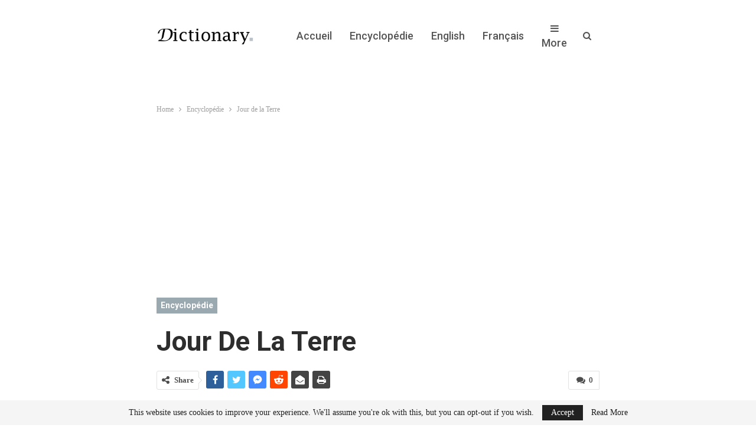

--- FILE ---
content_type: text/html; charset=UTF-8
request_url: https://dictionary.tn/jour-de-la-terre/
body_size: 57181
content:
	<!DOCTYPE html>
		<!--[if IE 8]>
	<html class="ie ie8" lang="en-US"> <![endif]-->
	<!--[if IE 9]>
	<html class="ie ie9" lang="en-US"> <![endif]-->
	<!--[if gt IE 9]><!-->
<html lang="en-US"> <!--<![endif]-->
	<head>
				<meta charset="UTF-8">
		<meta http-equiv="X-UA-Compatible" content="IE=edge">
		<meta name="viewport" content="width=device-width, initial-scale=1.0">
		<link rel="pingback" href="https://dictionary.tn/xmlrpc.php"/>

		<title>Jour de la Terre &#8211; Dictionary &#8211; Dictionnaire, Grammaire, Orthographe &amp; Langues</title>
<meta name='robots' content='max-image-preview:large' />

<!-- Better Open Graph, Schema.org & Twitter Integration -->
<meta property="og:locale" content="en_us"/>
<meta property="og:site_name" content="Dictionary - Dictionnaire, Grammaire, Orthographe &amp; Langues"/>
<meta property="og:url" content="https://dictionary.tn/jour-de-la-terre/"/>
<meta property="og:title" content="Jour de la Terre"/>
<meta property="og:image" content="https://i0.wp.com/dictionary.tn/wp-content/uploads/2021/08/favicon.png?fit=500%2C500&amp;ssl=1"/>
<meta property="article:section" content="Encyclopédie"/>
<meta property="article:tag" content="Terre Denis Hayes"/>
<meta property="og:description" content="Le Jour de la Terre est un événement annuel le 22 avril pour manifester son soutien à la protection de l&#039;environnement . Organisé pour la première fois le 22 avril 1970, il comprend désormais un large éventail d&#039;événements coordonnés à l&#039;échelle mond"/>
<meta property="og:type" content="article"/>
<meta name="twitter:card" content="summary"/>
<meta name="twitter:url" content="https://dictionary.tn/jour-de-la-terre/"/>
<meta name="twitter:title" content="Jour de la Terre"/>
<meta name="twitter:description" content="Le Jour de la Terre est un événement annuel le 22 avril pour manifester son soutien à la protection de l&#039;environnement . Organisé pour la première fois le 22 avril 1970, il comprend désormais un large éventail d&#039;événements coordonnés à l&#039;échelle mond"/>
<meta name="twitter:image" content="https://i0.wp.com/dictionary.tn/wp-content/uploads/2021/08/favicon.png?fit=500%2C500&amp;ssl=1"/>
<!-- / Better Open Graph, Schema.org & Twitter Integration. -->
<link rel='dns-prefetch' href='//stats.wp.com' />
<link rel='dns-prefetch' href='//fonts.googleapis.com' />
<link rel='preconnect' href='//i0.wp.com' />
<link rel='preconnect' href='//c0.wp.com' />
<link rel="alternate" type="application/rss+xml" title="Dictionary - Dictionnaire, Grammaire, Orthographe &amp; Langues &raquo; Feed" href="https://dictionary.tn/feed/" />
<link rel="alternate" type="application/rss+xml" title="Dictionary - Dictionnaire, Grammaire, Orthographe &amp; Langues &raquo; Comments Feed" href="https://dictionary.tn/comments/feed/" />
<link rel="alternate" type="application/rss+xml" title="Dictionary - Dictionnaire, Grammaire, Orthographe &amp; Langues &raquo; Jour de la Terre Comments Feed" href="https://dictionary.tn/jour-de-la-terre/feed/" />
<link rel="alternate" title="oEmbed (JSON)" type="application/json+oembed" href="https://dictionary.tn/wp-json/oembed/1.0/embed?url=https%3A%2F%2Fdictionary.tn%2Fjour-de-la-terre%2F" />
<link rel="alternate" title="oEmbed (XML)" type="text/xml+oembed" href="https://dictionary.tn/wp-json/oembed/1.0/embed?url=https%3A%2F%2Fdictionary.tn%2Fjour-de-la-terre%2F&#038;format=xml" />
<style id='wp-img-auto-sizes-contain-inline-css' type='text/css'>
img:is([sizes=auto i],[sizes^="auto," i]){contain-intrinsic-size:3000px 1500px}
/*# sourceURL=wp-img-auto-sizes-contain-inline-css */
</style>
<link rel='stylesheet' id='jetpack_related-posts-css' href='https://c0.wp.com/p/jetpack/14.3/modules/related-posts/related-posts.css' type='text/css' media='all' />
<style id='wp-emoji-styles-inline-css' type='text/css'>

	img.wp-smiley, img.emoji {
		display: inline !important;
		border: none !important;
		box-shadow: none !important;
		height: 1em !important;
		width: 1em !important;
		margin: 0 0.07em !important;
		vertical-align: -0.1em !important;
		background: none !important;
		padding: 0 !important;
	}
/*# sourceURL=wp-emoji-styles-inline-css */
</style>
<style id='wp-block-library-inline-css' type='text/css'>
:root{--wp-block-synced-color:#7a00df;--wp-block-synced-color--rgb:122,0,223;--wp-bound-block-color:var(--wp-block-synced-color);--wp-editor-canvas-background:#ddd;--wp-admin-theme-color:#007cba;--wp-admin-theme-color--rgb:0,124,186;--wp-admin-theme-color-darker-10:#006ba1;--wp-admin-theme-color-darker-10--rgb:0,107,160.5;--wp-admin-theme-color-darker-20:#005a87;--wp-admin-theme-color-darker-20--rgb:0,90,135;--wp-admin-border-width-focus:2px}@media (min-resolution:192dpi){:root{--wp-admin-border-width-focus:1.5px}}.wp-element-button{cursor:pointer}:root .has-very-light-gray-background-color{background-color:#eee}:root .has-very-dark-gray-background-color{background-color:#313131}:root .has-very-light-gray-color{color:#eee}:root .has-very-dark-gray-color{color:#313131}:root .has-vivid-green-cyan-to-vivid-cyan-blue-gradient-background{background:linear-gradient(135deg,#00d084,#0693e3)}:root .has-purple-crush-gradient-background{background:linear-gradient(135deg,#34e2e4,#4721fb 50%,#ab1dfe)}:root .has-hazy-dawn-gradient-background{background:linear-gradient(135deg,#faaca8,#dad0ec)}:root .has-subdued-olive-gradient-background{background:linear-gradient(135deg,#fafae1,#67a671)}:root .has-atomic-cream-gradient-background{background:linear-gradient(135deg,#fdd79a,#004a59)}:root .has-nightshade-gradient-background{background:linear-gradient(135deg,#330968,#31cdcf)}:root .has-midnight-gradient-background{background:linear-gradient(135deg,#020381,#2874fc)}:root{--wp--preset--font-size--normal:16px;--wp--preset--font-size--huge:42px}.has-regular-font-size{font-size:1em}.has-larger-font-size{font-size:2.625em}.has-normal-font-size{font-size:var(--wp--preset--font-size--normal)}.has-huge-font-size{font-size:var(--wp--preset--font-size--huge)}.has-text-align-center{text-align:center}.has-text-align-left{text-align:left}.has-text-align-right{text-align:right}.has-fit-text{white-space:nowrap!important}#end-resizable-editor-section{display:none}.aligncenter{clear:both}.items-justified-left{justify-content:flex-start}.items-justified-center{justify-content:center}.items-justified-right{justify-content:flex-end}.items-justified-space-between{justify-content:space-between}.screen-reader-text{border:0;clip-path:inset(50%);height:1px;margin:-1px;overflow:hidden;padding:0;position:absolute;width:1px;word-wrap:normal!important}.screen-reader-text:focus{background-color:#ddd;clip-path:none;color:#444;display:block;font-size:1em;height:auto;left:5px;line-height:normal;padding:15px 23px 14px;text-decoration:none;top:5px;width:auto;z-index:100000}html :where(.has-border-color){border-style:solid}html :where([style*=border-top-color]){border-top-style:solid}html :where([style*=border-right-color]){border-right-style:solid}html :where([style*=border-bottom-color]){border-bottom-style:solid}html :where([style*=border-left-color]){border-left-style:solid}html :where([style*=border-width]){border-style:solid}html :where([style*=border-top-width]){border-top-style:solid}html :where([style*=border-right-width]){border-right-style:solid}html :where([style*=border-bottom-width]){border-bottom-style:solid}html :where([style*=border-left-width]){border-left-style:solid}html :where(img[class*=wp-image-]){height:auto;max-width:100%}:where(figure){margin:0 0 1em}html :where(.is-position-sticky){--wp-admin--admin-bar--position-offset:var(--wp-admin--admin-bar--height,0px)}@media screen and (max-width:600px){html :where(.is-position-sticky){--wp-admin--admin-bar--position-offset:0px}}

/*# sourceURL=wp-block-library-inline-css */
</style><style id='wp-block-image-inline-css' type='text/css'>
.wp-block-image>a,.wp-block-image>figure>a{display:inline-block}.wp-block-image img{box-sizing:border-box;height:auto;max-width:100%;vertical-align:bottom}@media not (prefers-reduced-motion){.wp-block-image img.hide{visibility:hidden}.wp-block-image img.show{animation:show-content-image .4s}}.wp-block-image[style*=border-radius] img,.wp-block-image[style*=border-radius]>a{border-radius:inherit}.wp-block-image.has-custom-border img{box-sizing:border-box}.wp-block-image.aligncenter{text-align:center}.wp-block-image.alignfull>a,.wp-block-image.alignwide>a{width:100%}.wp-block-image.alignfull img,.wp-block-image.alignwide img{height:auto;width:100%}.wp-block-image .aligncenter,.wp-block-image .alignleft,.wp-block-image .alignright,.wp-block-image.aligncenter,.wp-block-image.alignleft,.wp-block-image.alignright{display:table}.wp-block-image .aligncenter>figcaption,.wp-block-image .alignleft>figcaption,.wp-block-image .alignright>figcaption,.wp-block-image.aligncenter>figcaption,.wp-block-image.alignleft>figcaption,.wp-block-image.alignright>figcaption{caption-side:bottom;display:table-caption}.wp-block-image .alignleft{float:left;margin:.5em 1em .5em 0}.wp-block-image .alignright{float:right;margin:.5em 0 .5em 1em}.wp-block-image .aligncenter{margin-left:auto;margin-right:auto}.wp-block-image :where(figcaption){margin-bottom:1em;margin-top:.5em}.wp-block-image.is-style-circle-mask img{border-radius:9999px}@supports ((-webkit-mask-image:none) or (mask-image:none)) or (-webkit-mask-image:none){.wp-block-image.is-style-circle-mask img{border-radius:0;-webkit-mask-image:url('data:image/svg+xml;utf8,<svg viewBox="0 0 100 100" xmlns="http://www.w3.org/2000/svg"><circle cx="50" cy="50" r="50"/></svg>');mask-image:url('data:image/svg+xml;utf8,<svg viewBox="0 0 100 100" xmlns="http://www.w3.org/2000/svg"><circle cx="50" cy="50" r="50"/></svg>');mask-mode:alpha;-webkit-mask-position:center;mask-position:center;-webkit-mask-repeat:no-repeat;mask-repeat:no-repeat;-webkit-mask-size:contain;mask-size:contain}}:root :where(.wp-block-image.is-style-rounded img,.wp-block-image .is-style-rounded img){border-radius:9999px}.wp-block-image figure{margin:0}.wp-lightbox-container{display:flex;flex-direction:column;position:relative}.wp-lightbox-container img{cursor:zoom-in}.wp-lightbox-container img:hover+button{opacity:1}.wp-lightbox-container button{align-items:center;backdrop-filter:blur(16px) saturate(180%);background-color:#5a5a5a40;border:none;border-radius:4px;cursor:zoom-in;display:flex;height:20px;justify-content:center;opacity:0;padding:0;position:absolute;right:16px;text-align:center;top:16px;width:20px;z-index:100}@media not (prefers-reduced-motion){.wp-lightbox-container button{transition:opacity .2s ease}}.wp-lightbox-container button:focus-visible{outline:3px auto #5a5a5a40;outline:3px auto -webkit-focus-ring-color;outline-offset:3px}.wp-lightbox-container button:hover{cursor:pointer;opacity:1}.wp-lightbox-container button:focus{opacity:1}.wp-lightbox-container button:focus,.wp-lightbox-container button:hover,.wp-lightbox-container button:not(:hover):not(:active):not(.has-background){background-color:#5a5a5a40;border:none}.wp-lightbox-overlay{box-sizing:border-box;cursor:zoom-out;height:100vh;left:0;overflow:hidden;position:fixed;top:0;visibility:hidden;width:100%;z-index:100000}.wp-lightbox-overlay .close-button{align-items:center;cursor:pointer;display:flex;justify-content:center;min-height:40px;min-width:40px;padding:0;position:absolute;right:calc(env(safe-area-inset-right) + 16px);top:calc(env(safe-area-inset-top) + 16px);z-index:5000000}.wp-lightbox-overlay .close-button:focus,.wp-lightbox-overlay .close-button:hover,.wp-lightbox-overlay .close-button:not(:hover):not(:active):not(.has-background){background:none;border:none}.wp-lightbox-overlay .lightbox-image-container{height:var(--wp--lightbox-container-height);left:50%;overflow:hidden;position:absolute;top:50%;transform:translate(-50%,-50%);transform-origin:top left;width:var(--wp--lightbox-container-width);z-index:9999999999}.wp-lightbox-overlay .wp-block-image{align-items:center;box-sizing:border-box;display:flex;height:100%;justify-content:center;margin:0;position:relative;transform-origin:0 0;width:100%;z-index:3000000}.wp-lightbox-overlay .wp-block-image img{height:var(--wp--lightbox-image-height);min-height:var(--wp--lightbox-image-height);min-width:var(--wp--lightbox-image-width);width:var(--wp--lightbox-image-width)}.wp-lightbox-overlay .wp-block-image figcaption{display:none}.wp-lightbox-overlay button{background:none;border:none}.wp-lightbox-overlay .scrim{background-color:#fff;height:100%;opacity:.9;position:absolute;width:100%;z-index:2000000}.wp-lightbox-overlay.active{visibility:visible}@media not (prefers-reduced-motion){.wp-lightbox-overlay.active{animation:turn-on-visibility .25s both}.wp-lightbox-overlay.active img{animation:turn-on-visibility .35s both}.wp-lightbox-overlay.show-closing-animation:not(.active){animation:turn-off-visibility .35s both}.wp-lightbox-overlay.show-closing-animation:not(.active) img{animation:turn-off-visibility .25s both}.wp-lightbox-overlay.zoom.active{animation:none;opacity:1;visibility:visible}.wp-lightbox-overlay.zoom.active .lightbox-image-container{animation:lightbox-zoom-in .4s}.wp-lightbox-overlay.zoom.active .lightbox-image-container img{animation:none}.wp-lightbox-overlay.zoom.active .scrim{animation:turn-on-visibility .4s forwards}.wp-lightbox-overlay.zoom.show-closing-animation:not(.active){animation:none}.wp-lightbox-overlay.zoom.show-closing-animation:not(.active) .lightbox-image-container{animation:lightbox-zoom-out .4s}.wp-lightbox-overlay.zoom.show-closing-animation:not(.active) .lightbox-image-container img{animation:none}.wp-lightbox-overlay.zoom.show-closing-animation:not(.active) .scrim{animation:turn-off-visibility .4s forwards}}@keyframes show-content-image{0%{visibility:hidden}99%{visibility:hidden}to{visibility:visible}}@keyframes turn-on-visibility{0%{opacity:0}to{opacity:1}}@keyframes turn-off-visibility{0%{opacity:1;visibility:visible}99%{opacity:0;visibility:visible}to{opacity:0;visibility:hidden}}@keyframes lightbox-zoom-in{0%{transform:translate(calc((-100vw + var(--wp--lightbox-scrollbar-width))/2 + var(--wp--lightbox-initial-left-position)),calc(-50vh + var(--wp--lightbox-initial-top-position))) scale(var(--wp--lightbox-scale))}to{transform:translate(-50%,-50%) scale(1)}}@keyframes lightbox-zoom-out{0%{transform:translate(-50%,-50%) scale(1);visibility:visible}99%{visibility:visible}to{transform:translate(calc((-100vw + var(--wp--lightbox-scrollbar-width))/2 + var(--wp--lightbox-initial-left-position)),calc(-50vh + var(--wp--lightbox-initial-top-position))) scale(var(--wp--lightbox-scale));visibility:hidden}}
/*# sourceURL=https://c0.wp.com/c/6.9/wp-includes/blocks/image/style.min.css */
</style>
<style id='wp-block-paragraph-inline-css' type='text/css'>
.is-small-text{font-size:.875em}.is-regular-text{font-size:1em}.is-large-text{font-size:2.25em}.is-larger-text{font-size:3em}.has-drop-cap:not(:focus):first-letter{float:left;font-size:8.4em;font-style:normal;font-weight:100;line-height:.68;margin:.05em .1em 0 0;text-transform:uppercase}body.rtl .has-drop-cap:not(:focus):first-letter{float:none;margin-left:.1em}p.has-drop-cap.has-background{overflow:hidden}:root :where(p.has-background){padding:1.25em 2.375em}:where(p.has-text-color:not(.has-link-color)) a{color:inherit}p.has-text-align-left[style*="writing-mode:vertical-lr"],p.has-text-align-right[style*="writing-mode:vertical-rl"]{rotate:180deg}
/*# sourceURL=https://c0.wp.com/c/6.9/wp-includes/blocks/paragraph/style.min.css */
</style>
<style id='global-styles-inline-css' type='text/css'>
:root{--wp--preset--aspect-ratio--square: 1;--wp--preset--aspect-ratio--4-3: 4/3;--wp--preset--aspect-ratio--3-4: 3/4;--wp--preset--aspect-ratio--3-2: 3/2;--wp--preset--aspect-ratio--2-3: 2/3;--wp--preset--aspect-ratio--16-9: 16/9;--wp--preset--aspect-ratio--9-16: 9/16;--wp--preset--color--black: #000000;--wp--preset--color--cyan-bluish-gray: #abb8c3;--wp--preset--color--white: #ffffff;--wp--preset--color--pale-pink: #f78da7;--wp--preset--color--vivid-red: #cf2e2e;--wp--preset--color--luminous-vivid-orange: #ff6900;--wp--preset--color--luminous-vivid-amber: #fcb900;--wp--preset--color--light-green-cyan: #7bdcb5;--wp--preset--color--vivid-green-cyan: #00d084;--wp--preset--color--pale-cyan-blue: #8ed1fc;--wp--preset--color--vivid-cyan-blue: #0693e3;--wp--preset--color--vivid-purple: #9b51e0;--wp--preset--gradient--vivid-cyan-blue-to-vivid-purple: linear-gradient(135deg,rgb(6,147,227) 0%,rgb(155,81,224) 100%);--wp--preset--gradient--light-green-cyan-to-vivid-green-cyan: linear-gradient(135deg,rgb(122,220,180) 0%,rgb(0,208,130) 100%);--wp--preset--gradient--luminous-vivid-amber-to-luminous-vivid-orange: linear-gradient(135deg,rgb(252,185,0) 0%,rgb(255,105,0) 100%);--wp--preset--gradient--luminous-vivid-orange-to-vivid-red: linear-gradient(135deg,rgb(255,105,0) 0%,rgb(207,46,46) 100%);--wp--preset--gradient--very-light-gray-to-cyan-bluish-gray: linear-gradient(135deg,rgb(238,238,238) 0%,rgb(169,184,195) 100%);--wp--preset--gradient--cool-to-warm-spectrum: linear-gradient(135deg,rgb(74,234,220) 0%,rgb(151,120,209) 20%,rgb(207,42,186) 40%,rgb(238,44,130) 60%,rgb(251,105,98) 80%,rgb(254,248,76) 100%);--wp--preset--gradient--blush-light-purple: linear-gradient(135deg,rgb(255,206,236) 0%,rgb(152,150,240) 100%);--wp--preset--gradient--blush-bordeaux: linear-gradient(135deg,rgb(254,205,165) 0%,rgb(254,45,45) 50%,rgb(107,0,62) 100%);--wp--preset--gradient--luminous-dusk: linear-gradient(135deg,rgb(255,203,112) 0%,rgb(199,81,192) 50%,rgb(65,88,208) 100%);--wp--preset--gradient--pale-ocean: linear-gradient(135deg,rgb(255,245,203) 0%,rgb(182,227,212) 50%,rgb(51,167,181) 100%);--wp--preset--gradient--electric-grass: linear-gradient(135deg,rgb(202,248,128) 0%,rgb(113,206,126) 100%);--wp--preset--gradient--midnight: linear-gradient(135deg,rgb(2,3,129) 0%,rgb(40,116,252) 100%);--wp--preset--font-size--small: 13px;--wp--preset--font-size--medium: 20px;--wp--preset--font-size--large: 36px;--wp--preset--font-size--x-large: 42px;--wp--preset--spacing--20: 0.44rem;--wp--preset--spacing--30: 0.67rem;--wp--preset--spacing--40: 1rem;--wp--preset--spacing--50: 1.5rem;--wp--preset--spacing--60: 2.25rem;--wp--preset--spacing--70: 3.38rem;--wp--preset--spacing--80: 5.06rem;--wp--preset--shadow--natural: 6px 6px 9px rgba(0, 0, 0, 0.2);--wp--preset--shadow--deep: 12px 12px 50px rgba(0, 0, 0, 0.4);--wp--preset--shadow--sharp: 6px 6px 0px rgba(0, 0, 0, 0.2);--wp--preset--shadow--outlined: 6px 6px 0px -3px rgb(255, 255, 255), 6px 6px rgb(0, 0, 0);--wp--preset--shadow--crisp: 6px 6px 0px rgb(0, 0, 0);}:where(.is-layout-flex){gap: 0.5em;}:where(.is-layout-grid){gap: 0.5em;}body .is-layout-flex{display: flex;}.is-layout-flex{flex-wrap: wrap;align-items: center;}.is-layout-flex > :is(*, div){margin: 0;}body .is-layout-grid{display: grid;}.is-layout-grid > :is(*, div){margin: 0;}:where(.wp-block-columns.is-layout-flex){gap: 2em;}:where(.wp-block-columns.is-layout-grid){gap: 2em;}:where(.wp-block-post-template.is-layout-flex){gap: 1.25em;}:where(.wp-block-post-template.is-layout-grid){gap: 1.25em;}.has-black-color{color: var(--wp--preset--color--black) !important;}.has-cyan-bluish-gray-color{color: var(--wp--preset--color--cyan-bluish-gray) !important;}.has-white-color{color: var(--wp--preset--color--white) !important;}.has-pale-pink-color{color: var(--wp--preset--color--pale-pink) !important;}.has-vivid-red-color{color: var(--wp--preset--color--vivid-red) !important;}.has-luminous-vivid-orange-color{color: var(--wp--preset--color--luminous-vivid-orange) !important;}.has-luminous-vivid-amber-color{color: var(--wp--preset--color--luminous-vivid-amber) !important;}.has-light-green-cyan-color{color: var(--wp--preset--color--light-green-cyan) !important;}.has-vivid-green-cyan-color{color: var(--wp--preset--color--vivid-green-cyan) !important;}.has-pale-cyan-blue-color{color: var(--wp--preset--color--pale-cyan-blue) !important;}.has-vivid-cyan-blue-color{color: var(--wp--preset--color--vivid-cyan-blue) !important;}.has-vivid-purple-color{color: var(--wp--preset--color--vivid-purple) !important;}.has-black-background-color{background-color: var(--wp--preset--color--black) !important;}.has-cyan-bluish-gray-background-color{background-color: var(--wp--preset--color--cyan-bluish-gray) !important;}.has-white-background-color{background-color: var(--wp--preset--color--white) !important;}.has-pale-pink-background-color{background-color: var(--wp--preset--color--pale-pink) !important;}.has-vivid-red-background-color{background-color: var(--wp--preset--color--vivid-red) !important;}.has-luminous-vivid-orange-background-color{background-color: var(--wp--preset--color--luminous-vivid-orange) !important;}.has-luminous-vivid-amber-background-color{background-color: var(--wp--preset--color--luminous-vivid-amber) !important;}.has-light-green-cyan-background-color{background-color: var(--wp--preset--color--light-green-cyan) !important;}.has-vivid-green-cyan-background-color{background-color: var(--wp--preset--color--vivid-green-cyan) !important;}.has-pale-cyan-blue-background-color{background-color: var(--wp--preset--color--pale-cyan-blue) !important;}.has-vivid-cyan-blue-background-color{background-color: var(--wp--preset--color--vivid-cyan-blue) !important;}.has-vivid-purple-background-color{background-color: var(--wp--preset--color--vivid-purple) !important;}.has-black-border-color{border-color: var(--wp--preset--color--black) !important;}.has-cyan-bluish-gray-border-color{border-color: var(--wp--preset--color--cyan-bluish-gray) !important;}.has-white-border-color{border-color: var(--wp--preset--color--white) !important;}.has-pale-pink-border-color{border-color: var(--wp--preset--color--pale-pink) !important;}.has-vivid-red-border-color{border-color: var(--wp--preset--color--vivid-red) !important;}.has-luminous-vivid-orange-border-color{border-color: var(--wp--preset--color--luminous-vivid-orange) !important;}.has-luminous-vivid-amber-border-color{border-color: var(--wp--preset--color--luminous-vivid-amber) !important;}.has-light-green-cyan-border-color{border-color: var(--wp--preset--color--light-green-cyan) !important;}.has-vivid-green-cyan-border-color{border-color: var(--wp--preset--color--vivid-green-cyan) !important;}.has-pale-cyan-blue-border-color{border-color: var(--wp--preset--color--pale-cyan-blue) !important;}.has-vivid-cyan-blue-border-color{border-color: var(--wp--preset--color--vivid-cyan-blue) !important;}.has-vivid-purple-border-color{border-color: var(--wp--preset--color--vivid-purple) !important;}.has-vivid-cyan-blue-to-vivid-purple-gradient-background{background: var(--wp--preset--gradient--vivid-cyan-blue-to-vivid-purple) !important;}.has-light-green-cyan-to-vivid-green-cyan-gradient-background{background: var(--wp--preset--gradient--light-green-cyan-to-vivid-green-cyan) !important;}.has-luminous-vivid-amber-to-luminous-vivid-orange-gradient-background{background: var(--wp--preset--gradient--luminous-vivid-amber-to-luminous-vivid-orange) !important;}.has-luminous-vivid-orange-to-vivid-red-gradient-background{background: var(--wp--preset--gradient--luminous-vivid-orange-to-vivid-red) !important;}.has-very-light-gray-to-cyan-bluish-gray-gradient-background{background: var(--wp--preset--gradient--very-light-gray-to-cyan-bluish-gray) !important;}.has-cool-to-warm-spectrum-gradient-background{background: var(--wp--preset--gradient--cool-to-warm-spectrum) !important;}.has-blush-light-purple-gradient-background{background: var(--wp--preset--gradient--blush-light-purple) !important;}.has-blush-bordeaux-gradient-background{background: var(--wp--preset--gradient--blush-bordeaux) !important;}.has-luminous-dusk-gradient-background{background: var(--wp--preset--gradient--luminous-dusk) !important;}.has-pale-ocean-gradient-background{background: var(--wp--preset--gradient--pale-ocean) !important;}.has-electric-grass-gradient-background{background: var(--wp--preset--gradient--electric-grass) !important;}.has-midnight-gradient-background{background: var(--wp--preset--gradient--midnight) !important;}.has-small-font-size{font-size: var(--wp--preset--font-size--small) !important;}.has-medium-font-size{font-size: var(--wp--preset--font-size--medium) !important;}.has-large-font-size{font-size: var(--wp--preset--font-size--large) !important;}.has-x-large-font-size{font-size: var(--wp--preset--font-size--x-large) !important;}
/*# sourceURL=global-styles-inline-css */
</style>

<style id='classic-theme-styles-inline-css' type='text/css'>
/*! This file is auto-generated */
.wp-block-button__link{color:#fff;background-color:#32373c;border-radius:9999px;box-shadow:none;text-decoration:none;padding:calc(.667em + 2px) calc(1.333em + 2px);font-size:1.125em}.wp-block-file__button{background:#32373c;color:#fff;text-decoration:none}
/*# sourceURL=/wp-includes/css/classic-themes.min.css */
</style>
<link rel='stylesheet' id='jetpack-subscriptions-css' href='https://c0.wp.com/p/jetpack/14.3/modules/subscriptions/subscriptions.css' type='text/css' media='all' />
<link rel='stylesheet' id='better-framework-main-fonts-css' href='https://fonts.googleapis.com/css?family=Roboto:700,500,400%7CLato:400&#038;display=swap' type='text/css' media='all' />
<script type="text/javascript" id="jetpack_related-posts-js-extra">
/* <![CDATA[ */
var related_posts_js_options = {"post_heading":"h4"};
//# sourceURL=jetpack_related-posts-js-extra
/* ]]> */
</script>
<script type="text/javascript" src="https://c0.wp.com/p/jetpack/14.3/_inc/build/related-posts/related-posts.min.js" id="jetpack_related-posts-js"></script>
<script type="text/javascript" src="https://c0.wp.com/c/6.9/wp-includes/js/jquery/jquery.min.js" id="jquery-core-js"></script>
<script type="text/javascript" src="https://c0.wp.com/c/6.9/wp-includes/js/jquery/jquery-migrate.min.js" id="jquery-migrate-js"></script>
<link rel="https://api.w.org/" href="https://dictionary.tn/wp-json/" /><link rel="alternate" title="JSON" type="application/json" href="https://dictionary.tn/wp-json/wp/v2/posts/113539" /><link rel="EditURI" type="application/rsd+xml" title="RSD" href="https://dictionary.tn/xmlrpc.php?rsd" />
<meta name="generator" content="WordPress 6.9" />
<link rel="canonical" href="https://dictionary.tn/jour-de-la-terre/" />
<link rel='shortlink' href='https://dictionary.tn/?p=113539' />
			<link rel="amphtml" href="https://dictionary.tn/amp/jour-de-la-terre/"/>
				<style>img#wpstats{display:none}</style>
		<script type="application/ld+json">{
    "@context": "http://schema.org/",
    "@type": "Organization",
    "@id": "#organization",
    "logo": {
        "@type": "ImageObject",
        "url": "https://dictionary.tn/wp-content/uploads/2021/08/logo-dictionary.png"
    },
    "url": "https://dictionary.tn/",
    "name": "Dictionary - Dictionnaire, Grammaire, Orthographe &amp; Langues",
    "description": "Dictionary est le site de r\u00e9f\u00e9rence sur les langues : Dictionnaire, articles sur l&#039;orthographe, grammaire, conjugaison, synonymes, litt\u00e9rature, traduction et bien plus."
}</script>
<script type="application/ld+json">{
    "@context": "http://schema.org/",
    "@type": "WebSite",
    "name": "Dictionary - Dictionnaire, Grammaire, Orthographe &amp; Langues",
    "alternateName": "Dictionary est le site de r\u00e9f\u00e9rence sur les langues : Dictionnaire, articles sur l&#039;orthographe, grammaire, conjugaison, synonymes, litt\u00e9rature, traduction et bien plus.",
    "url": "https://dictionary.tn/"
}</script>
<script type="application/ld+json">{
    "@context": "http://schema.org/",
    "@type": "Article",
    "headline": "Jour de la Terre",
    "description": "Le Jour de la Terre est un \u00e9v\u00e9nement annuel le 22 avril pour manifester son soutien \u00e0 la protection de l'environnement . Organis\u00e9 pour la premi\u00e8re fois le 22 avril 1970, il comprend d\u00e9sormais un large \u00e9ventail d'\u00e9v\u00e9nements coordonn\u00e9s \u00e0 l'\u00e9chelle mond",
    "datePublished": "2022-05-10",
    "dateModified": "2022-05-11",
    "author": {
        "@type": "Person",
        "@id": "#person-EditorsTeam",
        "name": "Editors Team"
    },
    "image": "https://i0.wp.com/dictionary.tn/wp-content/uploads/2021/08/favicon.png?resize=500%2C430&ssl=1",
    "interactionStatistic": [
        {
            "@type": "InteractionCounter",
            "interactionType": "http://schema.org/CommentAction",
            "userInteractionCount": "0"
        }
    ],
    "publisher": {
        "@id": "#organization"
    },
    "mainEntityOfPage": "https://dictionary.tn/jour-de-la-terre/"
}</script>
<link rel='stylesheet' id='bf-minifed-css-1' href='https://dictionary.tn/wp-content/bs-booster-cache/544226e3d661bf98d69324cde7b1d9ff.css' type='text/css' media='all' />
<link rel='stylesheet' id='7.12.0-rc1-1722194227' href='https://dictionary.tn/wp-content/bs-booster-cache/6c3ba062ef5e141e97e4e3f02b091aa6.css' type='text/css' media='all' />
<link rel="icon" href="https://i0.wp.com/dictionary.tn/wp-content/uploads/2021/08/favicon.png?fit=32%2C32&#038;ssl=1" sizes="32x32" />
<link rel="icon" href="https://i0.wp.com/dictionary.tn/wp-content/uploads/2021/08/favicon.png?fit=192%2C192&#038;ssl=1" sizes="192x192" />
<link rel="apple-touch-icon" href="https://i0.wp.com/dictionary.tn/wp-content/uploads/2021/08/favicon.png?fit=180%2C180&#038;ssl=1" />
<meta name="msapplication-TileImage" content="https://i0.wp.com/dictionary.tn/wp-content/uploads/2021/08/favicon.png?fit=270%2C270&#038;ssl=1" />
	</head>

<body class="wp-singular post-template-default single single-post postid-113539 single-format-standard wp-theme-publisher bs-theme bs-publisher bs-publisher-personal-blog active-light-box ltr close-rh page-layout-1-col page-layout-no-sidebar full-width main-menu-sticky-smart main-menu-boxed active-ajax-search single-prim-cat-23170 single-cat-23170  bs-ll-a" dir="ltr">
		<div class="main-wrap content-main-wrap">
			<header id="header" class="site-header header-style-6 boxed" itemscope="itemscope" itemtype="https://schema.org/WPHeader">
				<div class="content-wrap">
			<div class="container">
				<div class="header-inner clearfix">
					<div id="site-branding" class="site-branding">
	<p  id="site-title" class="logo h1 img-logo">
	<a href="https://dictionary.tn/" itemprop="url" rel="home">
					<img id="site-logo" src="https://dictionary.tn/wp-content/uploads/2021/08/logo-dictionary.png"
			     alt="Publisher"  data-bsrjs="https://dictionary.tn/wp-content/uploads/2021/08/logo-retina.png"  />

			<span class="site-title">Publisher - Dictionary est le site de référence sur les langues : Dictionnaire, articles sur l&#039;orthographe, grammaire, conjugaison, synonymes, littérature, traduction et bien plus.</span>
				</a>
</p>
</div><!-- .site-branding -->
<nav id="menu-main" class="menu main-menu-container  show-search-item menu-actions-btn-width-1" role="navigation" itemscope="itemscope" itemtype="https://schema.org/SiteNavigationElement">
			<div class="menu-action-buttons width-1">
							<div class="search-container close">
					<span class="search-handler"><i class="fa fa-search"></i></span>

					<div class="search-box clearfix">
						<form role="search" method="get" class="search-form clearfix" action="https://dictionary.tn">
	<input type="search" class="search-field"
	       placeholder="Search..."
	       value="" name="s"
	       title="Search for:"
	       autocomplete="off">
	<input type="submit" class="search-submit" value="Search">
</form><!-- .search-form -->
					</div>
				</div>
						</div>
			<ul id="main-navigation" class="main-menu menu bsm-pure clearfix">
		<li id="menu-item-56" class="menu-item menu-item-type-custom menu-item-object-custom menu-item-home better-anim-fade menu-item-56"><a href="https://dictionary.tn/">Accueil</a></li>
<li id="menu-item-109503" class="menu-item menu-item-type-taxonomy menu-item-object-category current-post-ancestor current-menu-parent current-post-parent menu-term-23170 better-anim-fade menu-item-109503"><a href="https://dictionary.tn/category/encyclopedie/">Encyclopédie</a></li>
<li id="menu-item-81045" class="menu-item menu-item-type-taxonomy menu-item-object-category menu-term-15 better-anim-fade menu-item-81045"><a href="https://dictionary.tn/category/english/">English</a></li>
<li id="menu-item-13193" class="menu-item menu-item-type-taxonomy menu-item-object-category menu-item-has-children menu-term-10 better-anim-fade menu-item-13193"><a href="https://dictionary.tn/category/francais/">Français</a>
<ul class="sub-menu">
	<li id="menu-item-13194" class="menu-item menu-item-type-taxonomy menu-item-object-category menu-term-16 better-anim-fade menu-item-13194"><a href="https://dictionary.tn/category/francais/langue/">Langue</a></li>
	<li id="menu-item-13195" class="menu-item menu-item-type-taxonomy menu-item-object-category menu-term-12 better-anim-fade menu-item-13195"><a href="https://dictionary.tn/category/francais/signification/">Signification</a></li>
	<li id="menu-item-13196" class="menu-item menu-item-type-taxonomy menu-item-object-category menu-term-11 better-anim-fade menu-item-13196"><a href="https://dictionary.tn/category/francais/synonyme/">Synonyme</a></li>
	<li id="menu-item-81046" class="menu-item menu-item-type-taxonomy menu-item-object-category menu-term-11610 better-anim-fade menu-item-81046"><a href="https://dictionary.tn/category/francais/saviez-vous/">Saviez-vous ?</a></li>
</ul>
</li>
<li id="menu-item-57" class="menu-item menu-item-type-post_type menu-item-object-page menu-item-has-children better-anim-fade menu-item-57"><a href="https://dictionary.tn/contact/">Contact</a>
<ul class="sub-menu">
	<li id="menu-item-79034" class="menu-item menu-item-type-post_type menu-item-object-page better-anim-fade menu-item-79034"><a href="https://dictionary.tn/ask-dictionary/">Ask Dictionary</a></li>
	<li id="menu-item-79035" class="menu-item menu-item-type-post_type menu-item-object-page better-anim-fade menu-item-79035"><a href="https://dictionary.tn/contact/">A propos et Contact</a></li>
</ul>
</li>
	</ul><!-- #main-navigation -->
</nav><!-- .main-menu-container -->
				</div>
			</div>
		</div>
	</header><!-- .site-header -->
	<div class="rh-header clearfix light deferred-block-exclude">
		<div class="rh-container clearfix">

			<div class="menu-container close">
				<span class="menu-handler"><span class="lines"></span></span>
			</div><!-- .menu-container -->

			<div class="logo-container rh-img-logo">
				<a href="https://dictionary.tn/" itemprop="url" rel="home">
											<img src="https://dictionary.tn/wp-content/uploads/2021/08/logo-dictionary.png"
						     alt="Dictionary - Dictionnaire, Grammaire, Orthographe &amp; Langues"  data-bsrjs="https://dictionary.tn/wp-content/uploads/2021/08/logo-retina.png"  />				</a>
			</div><!-- .logo-container -->
		</div><!-- .rh-container -->
	</div><!-- .rh-header -->
<nav role="navigation" aria-label="Breadcrumbs" class="bf-breadcrumb clearfix bc-top-style"><div class="container bf-breadcrumb-container"><ul class="bf-breadcrumb-items" itemscope itemtype="http://schema.org/BreadcrumbList"><meta name="numberOfItems" content="3" /><meta name="itemListOrder" content="Ascending" /><li itemprop="itemListElement" itemscope itemtype="http://schema.org/ListItem" class="bf-breadcrumb-item bf-breadcrumb-begin"><a itemprop="item" href="https://dictionary.tn" rel="home"><span itemprop="name">Home</span></a><meta itemprop="position" content="1" /></li><li itemprop="itemListElement" itemscope itemtype="http://schema.org/ListItem" class="bf-breadcrumb-item"><a itemprop="item" href="https://dictionary.tn/category/encyclopedie/" ><span itemprop="name">Encyclopédie</span></a><meta itemprop="position" content="2" /></li><li itemprop="itemListElement" itemscope itemtype="http://schema.org/ListItem" class="bf-breadcrumb-item bf-breadcrumb-end"><span itemprop="name">Jour de la Terre</span><meta itemprop="item" content="https://dictionary.tn/jour-de-la-terre/"/><meta itemprop="position" content="3" /></li></ul></div></nav><div class="container adcontainer"><div class="jwoeadzr jwoeadzr-after-header jwoeadzr-pubadban jwoeadzr-show-desktop jwoeadzr-show-tablet-portrait jwoeadzr-show-tablet-landscape jwoeadzr-show-phone jwoeadzr-loc-header_after jwoeadzr-align-center jwoeadzr-column-1 jwoeadzr-clearfix no-bg-box-model"><div id="jwoeadzr-80356-1309360574" class="jwoeadzr-container jwoeadzr-type-code " itemscope="" itemtype="https://schema.org/WPAdBlock" data-adid="80356" data-type="code"><div id="jwoeadzr-80356-1309360574-place"></div><script src="//pagead2.googlesyndication.com/pagead/js/adsbygoogle.js"></script><script type="text/javascript">var betterads_screen_width = document.body.clientWidth;betterads_el = document.getElementById('jwoeadzr-80356-1309360574');             if (betterads_el.getBoundingClientRect().width) {     betterads_el_width_raw = betterads_el_width = betterads_el.getBoundingClientRect().width;    } else {     betterads_el_width_raw = betterads_el_width = betterads_el.offsetWidth;    }        var size = ["125", "125"];    if ( betterads_el_width >= 728 )      betterads_el_width = ["728", "90"];    else if ( betterads_el_width >= 468 )     betterads_el_width = ["468", "60"];    else if ( betterads_el_width >= 336 )     betterads_el_width = ["336", "280"];    else if ( betterads_el_width >= 300 )     betterads_el_width = ["300", "250"];    else if ( betterads_el_width >= 250 )     betterads_el_width = ["250", "250"];    else if ( betterads_el_width >= 200 )     betterads_el_width = ["200", "200"];    else if ( betterads_el_width >= 180 )     betterads_el_width = ["180", "150"]; if ( betterads_screen_width >= 1140 ) {          document.getElementById('jwoeadzr-80356-1309360574-place').innerHTML = '<ins class="adsbygoogle" style="display:inline-block;width:930px;height:180px"  data-ad-client="ca-pub-1204169513668561"  data-ad-slot="5682912499"  data-full-width-responsive="true"  data-ad-format="auto" ></ins>';          (adsbygoogle = window.adsbygoogle || []).push({});         }else if ( betterads_screen_width >= 1019  && betterads_screen_width < 1140 ) { document.getElementById('jwoeadzr-80356-1309360574-place').innerHTML = '<ins class="adsbygoogle" style="display:block;"  data-ad-client="ca-pub-1204169513668561"  data-ad-slot="5682912499"  data-full-width-responsive="true"  data-ad-format="auto" ></ins>';         (adsbygoogle = window.adsbygoogle || []).push({});}else if ( betterads_screen_width >= 768  && betterads_screen_width < 1019 ) { document.getElementById('jwoeadzr-80356-1309360574-place').innerHTML = '<ins class="adsbygoogle" style="display:block;"  data-ad-client="ca-pub-1204169513668561"  data-ad-slot="5682912499"  data-full-width-responsive="true"  data-ad-format="auto" ></ins>';         (adsbygoogle = window.adsbygoogle || []).push({});}else if ( betterads_screen_width < 768 ) { document.getElementById('jwoeadzr-80356-1309360574-place').innerHTML = '<ins class="adsbygoogle" style="display:block;"  data-ad-client="ca-pub-1204169513668561"  data-ad-slot="5682912499"  data-full-width-responsive="true"  data-ad-format="auto" ></ins>';         (adsbygoogle = window.adsbygoogle || []).push({});}</script></div></div></div><div class="content-wrap">
		<main id="content" class="content-container">

		<div class="container layout-1-col layout-no-sidebar layout-bc-before post-template-10">

			<div class="row main-section">
										<div class="col-sm-12 content-column">
							<div class="single-container">
																<article id="post-113539" class="post-113539 post type-post status-publish format-standard  category-encyclopedie tag-earth-day tag-earth-day-network tag-jour tag-terre tag-terre-denis-hayes single-post-content">
									<div class="single-featured"></div>
																		<div class="post-header-inner">
										<div class="post-header-title">
											<div class="term-badges floated"><span class="term-badge term-23170"><a href="https://dictionary.tn/category/encyclopedie/">Encyclopédie</a></span></div>											<h1 class="single-post-title">
												<span class="post-title" itemprop="headline">Jour de la Terre</span>
											</h1>
																					</div>
									</div>
											<div class="post-share single-post-share top-share clearfix style-4">
			<div class="post-share-btn-group">
				<a href="https://dictionary.tn/jour-de-la-terre/#respond" class="post-share-btn post-share-btn-comments comments" title="Leave a comment on: “Jour de la Terre”"><i class="bf-icon fa fa-comments" aria-hidden="true"></i> <b class="number">0</b></a>			</div>
						<div class="share-handler-wrap ">
				<span class="share-handler post-share-btn rank-default">
					<i class="bf-icon  fa fa-share-alt"></i>						<b class="text">Share</b>
										</span>
				<span class="social-item facebook"><a href="https://www.facebook.com/sharer.php?u=https%3A%2F%2Fdictionary.tn%2Fjour-de-la-terre%2F" target="_blank" rel="nofollow noreferrer" class="bs-button-el" onclick="window.open(this.href, 'share-facebook','left=50,top=50,width=600,height=320,toolbar=0'); return false;"><span class="icon"><i class="bf-icon fa fa-facebook"></i></span></a></span><span class="social-item twitter"><a href="https://twitter.com/share?text=Jour de la Terre&url=https%3A%2F%2Fdictionary.tn%2Fjour-de-la-terre%2F" target="_blank" rel="nofollow noreferrer" class="bs-button-el" onclick="window.open(this.href, 'share-twitter','left=50,top=50,width=600,height=320,toolbar=0'); return false;"><span class="icon"><i class="bf-icon fa fa-twitter"></i></span></a></span><span class="social-item facebook-messenger"><a href="https://www.facebook.com/dialog/send?link=https%3A%2F%2Fdictionary.tn%2Fjour-de-la-terre%2F&app_id=521270401588372&redirect_uri=https%3A%2F%2Fdictionary.tn%2Fjour-de-la-terre%2F" target="_blank" rel="nofollow noreferrer" class="bs-button-el" onclick="window.open(this.href, 'share-facebook-messenger','left=50,top=50,width=600,height=320,toolbar=0'); return false;"><span class="icon"><i class="bf-icon bsfi-facebook-messenger"></i></span></a></span><span class="social-item reddit"><a href="https://reddit.com/submit?url=https%3A%2F%2Fdictionary.tn%2Fjour-de-la-terre%2F&title=Jour de la Terre" target="_blank" rel="nofollow noreferrer" class="bs-button-el" onclick="window.open(this.href, 'share-reddit','left=50,top=50,width=600,height=320,toolbar=0'); return false;"><span class="icon"><i class="bf-icon fa fa-reddit-alien"></i></span></a></span><span class="social-item whatsapp"><a href="whatsapp://send?text=Jour de la Terre %0A%0A https%3A%2F%2Fdictionary.tn%2Fjour-de-la-terre%2F" target="_blank" rel="nofollow noreferrer" class="bs-button-el" onclick="window.open(this.href, 'share-whatsapp','left=50,top=50,width=600,height=320,toolbar=0'); return false;"><span class="icon"><i class="bf-icon fa fa-whatsapp"></i></span></a></span><span class="social-item email"><a href="mailto:?subject=Jour de la Terre&body=https%3A%2F%2Fdictionary.tn%2Fjour-de-la-terre%2F" target="_blank" rel="nofollow noreferrer" class="bs-button-el" onclick="window.open(this.href, 'share-email','left=50,top=50,width=600,height=320,toolbar=0'); return false;"><span class="icon"><i class="bf-icon fa fa-envelope-open"></i></span></a></span><span class="social-item print"><a href="#" target="_blank" rel="nofollow noreferrer" class="bs-button-el" ><span class="icon"><i class="bf-icon fa fa-print"></i></span></a></span></div>		</div>
											<div class="entry-content clearfix single-post-content">
										<div class="jwoeadzr jwoeadzr-post-top jwoeadzr-float-center jwoeadzr-align-center jwoeadzr-column-1 jwoeadzr-clearfix no-bg-box-model"><div id="jwoeadzr-80356-337327191" class="jwoeadzr-container jwoeadzr-type-code " itemscope="" itemtype="https://schema.org/WPAdBlock" data-adid="80356" data-type="code"><div id="jwoeadzr-80356-337327191-place"></div><script type="text/javascript">var betterads_screen_width = document.body.clientWidth;betterads_el = document.getElementById('jwoeadzr-80356-337327191');             if (betterads_el.getBoundingClientRect().width) {     betterads_el_width_raw = betterads_el_width = betterads_el.getBoundingClientRect().width;    } else {     betterads_el_width_raw = betterads_el_width = betterads_el.offsetWidth;    }        var size = ["125", "125"];    if ( betterads_el_width >= 728 )      betterads_el_width = ["728", "90"];    else if ( betterads_el_width >= 468 )     betterads_el_width = ["468", "60"];    else if ( betterads_el_width >= 336 )     betterads_el_width = ["336", "280"];    else if ( betterads_el_width >= 300 )     betterads_el_width = ["300", "250"];    else if ( betterads_el_width >= 250 )     betterads_el_width = ["250", "250"];    else if ( betterads_el_width >= 200 )     betterads_el_width = ["200", "200"];    else if ( betterads_el_width >= 180 )     betterads_el_width = ["180", "150"]; if ( betterads_screen_width >= 1140 ) {          document.getElementById('jwoeadzr-80356-337327191-place').innerHTML = '<ins class="adsbygoogle" style="display:inline-block;width:930px;height:180px"  data-ad-client="ca-pub-1204169513668561"  data-ad-slot="5682912499"  data-full-width-responsive="true"  data-ad-format="auto" ></ins>';          (adsbygoogle = window.adsbygoogle || []).push({});         }else if ( betterads_screen_width >= 1019  && betterads_screen_width < 1140 ) { document.getElementById('jwoeadzr-80356-337327191-place').innerHTML = '<ins class="adsbygoogle" style="display:block;"  data-ad-client="ca-pub-1204169513668561"  data-ad-slot="5682912499"  data-full-width-responsive="true"  data-ad-format="auto" ></ins>';         (adsbygoogle = window.adsbygoogle || []).push({});}else if ( betterads_screen_width >= 768  && betterads_screen_width < 1019 ) { document.getElementById('jwoeadzr-80356-337327191-place').innerHTML = '<ins class="adsbygoogle" style="display:block;"  data-ad-client="ca-pub-1204169513668561"  data-ad-slot="5682912499"  data-full-width-responsive="true"  data-ad-format="auto" ></ins>';         (adsbygoogle = window.adsbygoogle || []).push({});}else if ( betterads_screen_width < 768 ) { document.getElementById('jwoeadzr-80356-337327191-place').innerHTML = '<ins class="adsbygoogle" style="display:block;"  data-ad-client="ca-pub-1204169513668561"  data-ad-slot="5682912499"  data-full-width-responsive="true"  data-ad-format="auto" ></ins>';         (adsbygoogle = window.adsbygoogle || []).push({});}</script></div></div><p><strong>Le Jour de la Terre</strong> est un événement annuel le 22 avril pour manifester son soutien à la protection de l&#8217;environnement . Organisé pour la première fois le 22 avril 1970, il comprend désormais un large éventail d&#8217;événements coordonnés à l&#8217;échelle mondiale par EarthDay.org (anciennement Earth Day Network) <sup>[1]</sup> , comprenant 1 milliard de personnes dans plus de 193 pays. <sup>[1] [2]</sup> Le thème officiel pour 2022 est Investir dans notre planète. <sup>[3]</sup></p>
 <table>
<tbody>
<tr>
<th>Jour de la Terre</th>
</tr>
<tr>
<td><img decoding="async" alt="Drapeau du Jour de la Terre.jpg" height="160"  src="" data-src="//upload.wikimedia.org/wikipedia/commons/thumb/4/41/Earth_Day_Flag.jpg/240px-Earth_Day_Flag.jpg" width="240">  Le drapeau non officiel du Jour de la Terre créé par John McConnell comprend la photographie de <em>Blue Marble</em> prise par l&#8217;équipage d&#8217; Apollo 17 </td>
</tr>
<tr>
<th>Importance</th>
<td>Soutien à la protection de l&#8217;environnement</td>
</tr>
<tr>
<th>Commence</th>
<td>1970</td>
</tr>
<tr>
<th>Date</th>
<td>22 avril</td>
</tr>
<tr>
<th>La prochaine fois</th>
<td>22 avril 2023 ( 2023-04-22 )</td>
</tr>
<tr>
<th>La fréquence</th>
<td>Annuel</td>
</tr>
</tbody>
</table>
 <p>En 1969, lors d&#8217;une conférence de l&#8217;UNESCO à San Francisco , le <a href='/?s=Militant+pour+la+paix'>Militant pour la paix</a>  John McConnell a proposé une journée pour honorer la Terre et le concept de paix, à observer pour la première fois le 21 mars 1970, le premier jour du printemps dans l&#8217;hémisphère nord. Ce jour d&#8217;équilibre de la nature a ensuite été sanctionné par une proclamation rédigée par McConnell et signée par le secrétaire général U Thant aux Nations Unies. Un mois plus tard, le sénateur américain Gaylord Nelson a proposé l&#8217;idée d&#8217;organiser un séminaire national sur l&#8217;environnement le 22 avril 1970. Il a embauché un jeune militant, Denis Hayes ., pour être le Coordonnateur National. Nelson et Hayes ont renommé l&#8217;événement &#8220;Jour de la Terre&#8221;. Denis et son équipe ont développé l&#8217;événement au-delà de l&#8217;idée originale d&#8217;un séminaire pour inclure l&#8217;ensemble des États-Unis. Plus de 20 millions de personnes ont envahi les rues et le premier Jour de la Terre reste la plus grande manifestation d&#8217;une journée de l&#8217;histoire de l&#8217;humanité. Des partenaires clés non axés sur l&#8217;environnement ont joué un rôle majeur. Sous la direction du dirigeant syndical Walter Reuther , par exemple, les Travailleurs unis de l&#8217;automobile (UAW) ont été le soutien financier et opérationnel extérieur le plus déterminant du premier Jour de la Terre. <sup>[4] [5] [6]</sup> Selon Hayes, &#8220;Sans l&#8217;UAW, le premier Jour de la Terre aurait probablement échoué !&#8221; <sup>[7]</sup> Nelson a ensuite reçu leMédaille présidentielle de la liberté en reconnaissance de son travail. <sup>[8]</sup></p>
<div class="jwoeadzr jwoeadzr-post-inline jwoeadzr-align-center jwoeadzr-align-center jwoeadzr-column-1 jwoeadzr-clearfix no-bg-box-model"><div id="jwoeadzr-80358-985312363" class="jwoeadzr-container jwoeadzr-type-code " itemscope="" itemtype="https://schema.org/WPAdBlock" data-adid="80358" data-type="code"><div id="jwoeadzr-80358-985312363-place"></div><script type="text/javascript">var betterads_screen_width = document.body.clientWidth;betterads_el = document.getElementById('jwoeadzr-80358-985312363');             if (betterads_el.getBoundingClientRect().width) {     betterads_el_width_raw = betterads_el_width = betterads_el.getBoundingClientRect().width;    } else {     betterads_el_width_raw = betterads_el_width = betterads_el.offsetWidth;    }        var size = ["125", "125"];    if ( betterads_el_width >= 728 )      betterads_el_width = ["728", "90"];    else if ( betterads_el_width >= 468 )     betterads_el_width = ["468", "60"];    else if ( betterads_el_width >= 336 )     betterads_el_width = ["336", "280"];    else if ( betterads_el_width >= 300 )     betterads_el_width = ["300", "250"];    else if ( betterads_el_width >= 250 )     betterads_el_width = ["250", "250"];    else if ( betterads_el_width >= 200 )     betterads_el_width = ["200", "200"];    else if ( betterads_el_width >= 180 )     betterads_el_width = ["180", "150"]; if ( betterads_screen_width >= 1140 ) { document.getElementById('jwoeadzr-80358-985312363-place').innerHTML = '<ins class="adsbygoogle" style="display:block;"  data-ad-client="ca-pub-1204169513668561"  data-ad-slot="7999258101"  data-full-width-responsive="true"  data-ad-format="auto" ></ins>';         (adsbygoogle = window.adsbygoogle || []).push({});}else if ( betterads_screen_width >= 1019  && betterads_screen_width < 1140 ) { document.getElementById('jwoeadzr-80358-985312363-place').innerHTML = '<ins class="adsbygoogle" style="display:block;"  data-ad-client="ca-pub-1204169513668561"  data-ad-slot="7999258101"  data-full-width-responsive="true"  data-ad-format="auto" ></ins>';         (adsbygoogle = window.adsbygoogle || []).push({});}else if ( betterads_screen_width >= 768  && betterads_screen_width < 1019 ) { document.getElementById('jwoeadzr-80358-985312363-place').innerHTML = '<ins class="adsbygoogle" style="display:block;"  data-ad-client="ca-pub-1204169513668561"  data-ad-slot="7999258101"  data-full-width-responsive="true"  data-ad-format="auto" ></ins>';         (adsbygoogle = window.adsbygoogle || []).push({});}else if ( betterads_screen_width < 768 ) { document.getElementById('jwoeadzr-80358-985312363-place').innerHTML = '<ins class="adsbygoogle" style="display:block;"  data-ad-client="ca-pub-1204169513668561"  data-ad-slot="7999258101"  data-full-width-responsive="true"  data-ad-format="auto" ></ins>';         (adsbygoogle = window.adsbygoogle || []).push({});}</script></div></div> <p>Le premier Jour de la Terre était axé sur les États-Unis. En 1990, Denis Hayes, le coordinateur national d&#8217;origine en 1970, l&#8217;a pris à l&#8217;international et a organisé des événements dans 141 pays. <sup>[9] [10] [11]</sup> Le Jour de la Terre 2016, l&#8217; accord historique de Paris a été signé par les États-Unis, le Royaume-Uni, la Chine et 120 autres pays. Cette signature répondait à une exigence clé pour l&#8217; entrée en vigueur du projet historique de traité sur la protection du climat adopté par consensus des 195 nations présentes à la Conférence des Nations Unies sur le changement climatique de 2015 à Paris. De nombreuses communautés engagées dans <strong>les actions de la Semaine du Jour de la Terre</strong>, une semaine entière d&#8217;activités axées sur les enjeux environnementaux auxquels le monde est confronté. <sup>[12]</sup> Le Jour de la Terre 2020, plus de 100 millions de personnes dans le monde ont célébré le 50e anniversaire de ce que l&#8217;on appelle la plus grande mobilisation de masse en ligne de l&#8217;histoire. <sup>[2]</sup></p>
 <h2> Déversement de pétrole de Santa Barbara en 1969</h2>
 <p>Le 28 janvier 1969, un puits foré par Union Oil Platform A au large de Santa Barbara, en Californie, a explosé. Plus de trois millions de gallons de pétrole ont été crachés, tuant plus de 10 000 oiseaux de mer, dauphins, phoques et lions de mer. En réaction à cette catastrophe, des militants ont été mobilisés pour créer une réglementation environnementale, une éducation environnementale et le Jour de la Terre. Parmi les partisans du Jour de la Terre figuraient les personnes en première ligne de la lutte contre cette catastrophe, Selma Rubin , Marc McGinnes et Bud Bottoms, fondateur de Get Oil Out. <sup>[13]</sup>  Denis Hayes , organisateur du premier Jour de la Terre, a déclaré que le sénateur Gaylord Nelson du Wisconsin avait été inspiré pour créer le Jour de la Terre en voyant une nappe de pétrole de 800 milles carrés dans le canal de Santa Barbara depuis un avion. <sup>[13][14]</sup></p>
 <h2> Journée des droits environnementaux de Santa Barbara 1970</h2>
 <p>Lors du premier anniversaire de l&#8217;explosion pétrolière, le 28 janvier 1970, la Journée des droits environnementaux a été créée et la Déclaration des droits environnementaux a été lue. Il avait été écrit par Rod Nash lors d&#8217;une excursion en bateau à travers le canal de Santa Barbara alors qu&#8217;il transportait une copie de la déclaration d&#8217;indépendance de Thomas Jefferson. <sup>[13]</sup> Les organisateurs de la Journée des droits environnementaux, dirigés par Marc McGinnes , avaient travaillé en étroite collaboration pendant plusieurs mois avec le membre du Congrès Pete McCloskey (R-CA) pour se concerter sur la création de la National Environmental Policy Act, la première de nombreuses nouvelles lois sur la protection de l&#8217;environnement suscitées par le tollé national suscité par l&#8217;éruption/déversement de pétrole et sur la Déclaration des droits environnementaux. McCloskey (coprésident du Jour de la Terre avec le sénateur Gaylord Nelson ) et l&#8217;organisateur du Jour de la Terre, Denis Hayes , ainsi que le sénateur Alan Cranston , Paul Ehrlich , David Broweret d&#8217;autres dirigeants éminents, ont approuvé la Déclaration et en ont parlé lors de la conférence de la Journée des droits environnementaux. Selon Francis Sarguis, &#8220;la conférence a été un peu comme le baptême du mouvement&#8221;. Selon Hayes, c&#8217;était la première foule géante à laquelle il s&#8217;adressait qui &#8220;se sentait passionnément, je veux dire vraiment passionnément, par les questions environnementales&#8221;. Hayes pensait également que la conférence pourrait être le début d&#8217;un véritable mouvement. <sup>[13]</sup> Nash, Garrett Hardin , McGinnes et d&#8217;autres ont ensuite développé le premier programme d&#8217;études environnementales de premier cycle de ce type à l&#8217;Université de Californie à Santa Barbara. <sup>[15]</sup></p>
 <h2> Jour de la Terre 1970</h2>
 <p>      <img decoding="async" alt="" height="147"  src="" data-src="//upload.wikimedia.org/wikipedia/commons/thumb/7/7d/Nixons_plant_a_tree_C6311-11a.jpg/220px-Nixons_plant_a_tree_C6311-11a.jpg" width="220"> <img decoding="async" alt="" height="147"  src="" data-src="//upload.wikimedia.org/wikipedia/commons/thumb/7/7d/Nixons_plant_a_tree_C6311-11a.jpg/220px-Nixons_plant_a_tree_C6311-11a.jpg" width="220">  Le président Richard Nixon et la Première Dame Pat Nixon plantent un arbre sur la pelouse sud de la Maison Blanche pour marquer le premier Jour de la Terre.    </p>
 <p>Les graines qui ont donné naissance au premier Jour de la Terre ont été plantées par le sénateur du Wisconsin, Gaylord Nelson . Ardent défenseur de l&#8217;environnement et ancien gouverneur du Wisconsin pendant deux mandats, Nelson cherchait depuis longtemps des moyens d&#8217;accroître la puissance de l&#8217;environnement en tant que question politique. L&#8217;extraordinaire attention suscitée par le livre de Rachel Carson, <em>Silent Spring</em> , la célèbre photographie Earthrise NASA de 1968 de la terre vue de la lune, la couverture médiatique saturée donnée à la marée noire de Santa Barbara <sup>[16]</sup> et l&#8217;incendie de la rivière Cuyahoga au début de 1969 <sup>[17 ]</sup> a conduit Nelson à penser que le moment était venu pour une initiative environnementale. À la suite d&#8217;interactions avec son personnel et avec Fred Dutton , <sup>[18]</sup>un éminent agent démocrate qui avait été le directeur de la campagne présidentielle de Robert Kennedy, Nelson est devenu convaincu que les cours sur l&#8217;environnement sur les campus universitaires pourraient servir de tel véhicule. <sup>[19]</sup></p>
 <p>Des Teach-Ins avaient eu lieu sur des centaines de campus universitaires pour débattre de la guerre au Vietnam . Ils reflétaient généralement le clivage entre ceux qui considéraient le Vietnam comme un rempart pour empêcher que d&#8217;autres pays ne tombent dans le communisme comme des dominos , contre ceux qui pensaient que la guerre était la dernière étape d&#8217;une campagne nationaliste et anticolonialiste <sup>[20]</sup> menée par des Vietnamiens qui avaient se sont battus contre la Chine, puis la France, le Japon, la France à nouveau, et maintenant les États-Unis. Ces débats ont élevé les arguments sur la guerre dans la conscience publique et ont enrôlé une génération d&#8217;étudiants militants. <sup>[ <em>citation nécessaire</em> ]</sup></p>
 <p>Nelson a demandé à l&#8217;avocat d&#8217;intérêt public Anthony Roisman <sup>[21]</sup> de créer une organisation à but non lucratif, Environmental Teach-In, Inc., pour gérer la campagne, et a recruté un petit conseil d&#8217;administration. Il a demandé au membre du Congrès républicain Pete McCloskey <sup>[12]</sup> de coprésider le conseil d&#8217;administration pour s&#8217;assurer qu&#8217;il était bipartite et bicaméral. <sup>[13]</sup></p>
 <p>Le 20 septembre 1969, le sénateur Nelson a annoncé pour la première fois ses plans pour un &#8220;enseignement environnemental&#8221; lors d&#8217;une conférence peu médiatisée à l&#8217;Université de Washington. &#8220;Je suis convaincu que le même souci que la jeunesse de cette nation a eu à changer les priorités de cette nation sur la guerre au Vietnam et sur les droits civiques peut être démontré pour le problème de l&#8217;environnement. C&#8217;est pourquoi j&#8217;ai l&#8217;intention de veiller à ce qu&#8217;un l&#8217;apprentissage a lieu.&#8221; <sup>[14]</sup></p>
 <p>Le sénateur Nelson a ensuite encouragé les instructeurs lors de nombreux autres discours. Une conférence de novembre à Airlie House avait un journaliste du <em>New York Times dans le public. </em>L&#8217;article qui en résulta en première page <sup>[15]</sup> marqua un tournant. Des lettres d&#8217;enquête de partout au pays ont commencé à affluer dans le bureau du Sénat de Nelson. L&#8217;article a piqué l&#8217;intérêt de Denis Hayes, alors étudiant diplômé à Harvard. Hayes s&#8217;est rendu à Washington, DC, et a organisé une visite de 10 minutes avec le sénateur Nelson (qui a duré deux heures). <sup>[22]</sup> Hayes est revenu à Harvard avec la charte pour organiser Boston. Après quelques jours de vérification des références, <sup>[23]</sup> on lui a demandé d&#8217;abandonner Harvard pour devenir directeur exécutif de la campagne nationale. <sup>[24]</sup></p>
 <p>En raison de la teneur non hiérarchique de l&#8217;époque, Hayes a suggéré que les personnes soient désignées comme coordonnateurs plutôt que comme directeurs. Il en devient le coordonnateur national <sup>[25]</sup> et il embauche rapidement divers coordonnateurs régionaux, un coordonnateur de presse, un coordonnateur de la maternelle à la 12e année, un coordonnateur des bénévoles, etc. À son apogée, le bureau national compte quelques dizaines d&#8217;employés rémunérés, chacun gagnant un fixe 375 $/mois (équivalent à 2 771 $ en 2021), plus plus de 100 bénévoles réguliers. <sup>[ <em>citation nécessaire</em> ]</sup></p>
 <p>Cependant, au fur et à mesure que les talentueux coordonnateurs régionaux se déployaient dans tout le pays, ils ont immédiatement rencontré deux problèmes. Tout d&#8217;abord, en 1970, le concept de &#8220;teach-in&#8221; était devenu dépassé. De plus, les séminaires impliquaient généralement des débats, et personne n&#8217;était pro-pollution. Deuxièmement, et plus troublant, les principaux militants des campus universitaires étaient profondément impliqués dans les mouvements anti-guerre et des droits civiques. Ils avaient tendance à considérer l&#8217;environnement comme une distraction. <sup>[24]</sup></p>
 <h3>Le nom &#8220;Jour de la Terre&#8221;</h3>
 <p>La solution au premier problème est venue d&#8217;une direction inattendue. Peu de temps après le début de l&#8217;année, un homme discret du nom de Julien Koenig s&#8217;est arrêté aux bureaux nationaux et s&#8217;est porté volontaire pour aider. Koenig était un géant de Madison Avenue. Sa campagne pour Volkswagen, &#8220;Think Small&#8221;, a ensuite été citée par Advertising Age comme la &#8220;plus grande campagne publicitaire du 20e siècle&#8221;. <sup>[26]</sup></p>
 <p>Au cours d&#8217;un café, Hayes a confié que le surnom &#8220;d&#8217;apprentissage&#8221; ne fonctionnait pas et a demandé si Koenig avait des idées. Koenig a demandé quelques jours. Une semaine plus tard, il est revenu avec un assortiment de maquettes de publicités, organisées autour de l&#8217;annonce de la &#8220;Journée de l&#8217;écologie&#8221;, de la &#8220;Journée de l&#8217;environnement&#8221;, de la &#8220;Journée de la Terre&#8221; et de la &#8220;Journée E&#8221;. Koenig a déclaré que son préféré était le Jour de la Terre – en partie parce que le 22 avril était son anniversaire et que &#8220;anniversaire&#8221; rime avec &#8220;Jour de la Terre&#8221;. <sup>[27]</sup>Hayes a immédiatement accepté. Koenig a proposé de préparer une annonce entièrement raffinée. Hayes a insisté pour qu&#8217;il inclue un petit coupon sollicitant des fonds pour l&#8217;opération usée. L&#8217;annonce de Koenig était visuellement saisissante et résumait parfaitement les enjeux et les valeurs, le ton fougueux mais accueillant que la campagne avait adopté. Hayes a adoré et a décidé de parier la ferme. Il a engagé environ la moitié de tout l&#8217;argent du compte bancaire de la campagne pour acheter une page entière dans la section d&#8217;opinion du <em>Sunday New York Times</em> . <sup>[28]</sup></p>
 <p>L&#8217;annonce a été un énorme succès. Du jour au lendemain, &#8220;Earth Day&#8221; est devenu le nom presque universellement utilisé pour l&#8217;événement à venir. L&#8217;annonce a généré des revenus plus que suffisants pour rembourser son coût, et des milliers d&#8217;organisateurs potentiels ont envoyé leurs noms et adresses avec leurs chèques. Au cours des mois suivants, des magazines et des journaux alternatifs ont diffusé l&#8217;annonce gratuitement, générant encore plus de noms et plus de soutien financier. Le bureau national a commencé à utiliser Environmental Action, plutôt qu&#8217;Environmental Teach-in, sur son papier à en-tête et ses publications pour promouvoir le Jour de la Terre. <sup>[29]</sup></p>
 <p>À ce stade, Hayes a pris une décision de grande envergure. À cette époque, il aurait été facile d&#8217;obtenir la protection de la marque pour le Jour de la Terre et de forcer le respect d&#8217;un ensemble de normes par quiconque l&#8217;utilisait. Hayes a décidé, cependant, qu&#8217;il voulait que le nom soit largement utilisé par tous ceux qui prévoyaient de se concentrer sur les questions environnementales ce printemps-là. <sup>[30]</sup></p>
 <p>Bien que &#8220;Earth Day&#8221; ait rapidement remplacé Environmental Teach-in, le deuxième problème s&#8217;est avéré plus compliqué. Les militants universitaires, pour la plupart, considéraient tout autre chose que la fin de la guerre comme une distraction. Une majorité du personnel du Jour de la Terre s&#8217;était fait les dents en tant qu&#8217;organisateurs contre la guerre et n&#8217;avait vu aucun conflit. La guerre semblait toucher à sa fin, et ils ont estimé qu&#8217;il était prudent de commencer à prêter attention aux changements beaucoup plus profonds nécessaires pour produire une Amérique saine et durable. Mais le temps manquait et les militants du collège ne répondaient pas. <sup>[ <em>citation nécessaire</em> ]</sup></p>
 <p>Hayes a passé une journée à examiner les lettres que le sénateur Nelson avait reçues et a découvert que très peu provenaient d&#8217;étudiants. La plupart provenaient de femmes qui semblaient être des ménagères diplômées d&#8217;université qui voulaient faire quelque chose pour améliorer le monde pour leurs enfants. Une autre part importante provenait des enseignants de la maternelle à la 12e année. <sup>[ <em>citation nécessaire</em> ]</sup></p>
 <p>Hayes a décidé de déplacer l&#8217;accent de la campagne des collèges et universités vers l&#8217;organisation communautaire. S&#8217;appuyant sur les stratégies réussies du mouvement anti-guerre et du mouvement des droits civiques, il a décidé de promouvoir de grands rassemblements urbains, axés sur les grands problèmes environnementaux, tout en encourageant l&#8217;éducation environnementale au niveau K-12. <sup>[ <em>citation nécessaire</em> ]</sup></p>
 <p>Bryce Hamilton, qui avait été coordinateur du Midwest, a été transféré au coordinateur K-12, et cela s&#8217;est avéré être un excellent choix. <sup>[31]</sup> Hamilton a contacté la National Education Association, la Fédération américaine des enseignants et la National Science Teachers Association pour enrôler leurs membres; il a fourni du matériel à des milliers d&#8217;éducateurs qui ont écrit directement au groupe ; et il a distribué les idées les plus créatives qu&#8217;il a reçues de n&#8217;importe qui à tout le monde. En avril, plus de 10 000 écoles primaires et secondaires se sont engagées dans des activités du Jour de la Terre, principalement des actions d&#8217;éducation et de service comme le nettoyage des plages, la plantation d&#8217;arbres et le recyclage. <sup>[ <em>citation nécessaire</em> ]</sup></p>
 <p>Walt Kelly a créé une affiche anti-pollution mettant en scène son personnage de bande dessinée Pogo avec la citation &#8221; <a href='/?s=Nous+avons+rencontré+l%27ennemi+et+il+est+nous'>Nous avons rencontré l&#8217;ennemi et il est nous</a> &#8221; pour promouvoir le Jour de la Terre de 1970. Les groupes environnementaux ont cherché à faire du Jour de la Terre une journée d&#8217;action pour changer le comportement humain et provoquer des changements de politique. <sup>[32]</sup></p>
 <p>Le premier Jour de la Terre &#8220;a amené 20 millions d&#8217;Américains sous le soleil du printemps pour des manifestations pacifiques en faveur de la réforme environnementale&#8221;. <sup>[33]</sup> Le Jour de la Terre est maintenant observé dans 192 pays et coordonné par l&#8217;organisation à but non lucratif EARTHDAY.ORG (anciennement Earth Day Network). Selon Denis Hayes, le premier organisateur du Jour de la Terre en 1970 et actuel président émérite du conseil d&#8217;administration d&#8217;EARTHDAY.ORG, le Jour de la Terre est désormais &#8220;le plus grand jour de protestation laïque au monde, et plus d&#8217;un milliard de personnes participent aux actions du Jour de la Terre chaque année. &#8221; <sup>[34]</sup></p>
 <p>La principale source de financement du premier Jour de la Terre était de loin le travail organisé. Walter Reuther dirigeait les Travailleurs unis de l&#8217;automobile (UAW) depuis 1946, et il était un partisan progressiste des droits civiques, s&#8217;opposait à la guerre et défendait l&#8217;environnement. Il a été membre fondateur de la Coalition for Clean Air, qui a fait pression avec succès pour le Clean Air Act de 1970. Walter Reuther, président des United Auto Workers, a fait le premier don pour soutenir le premier Jour de la Terre d&#8217;un montant de 2 000 $. <sup>[35]</sup> Sous sa direction, l&#8217;UAW a également financé des capacités téléphoniques afin que les organisateurs puissent communiquer et se coordonner de partout aux États-Unis. <sup>[5]</sup>L&#8217;UAW a également financé, imprimé et envoyé toute la littérature et d&#8217;autres documents pour le premier Jour de la Terre et a mobilisé ses membres pour participer aux manifestations publiques à travers le pays. Selon Denis Hayes, &#8220;l&#8217;UAW était de loin le plus grand contributeur au premier Jour de la Terre&#8221; et &#8220;Sans l&#8217;UAW, le premier Jour de la Terre aurait probablement échoué!&#8221; Hayes a ajouté: &#8220;La présence de Walter à notre première conférence de presse a complètement changé la dynamique de la couverture &#8211; nous avons eu une crédibilité instantanée.&#8221; <sup>[36]</sup></p>
 <p>Lors d&#8217;une réunion du conseil d&#8217;administration de Environmental Teach-In, le président du comité des finances est arrivé avec un chèque de 20 000 $ de Standard Oil of New Jersey (maintenant ExxonMobil). Cela aurait fourni une mesure efficace de soulagement financier pour le groupe à court de ressources financières. Mais Hayes a refusé le chèque, convaincant le conseil d&#8217;administration que cela détruirait la crédibilité de l&#8217;organisation naissante. Il a dit qu&#8217;il serait ravi d&#8217;accepter de l&#8217;argent provenant de sources propres, mais aucun autre argent d&#8217;entreprise n&#8217;a jamais été collecté pour l&#8217;organisation nationale. <sup>[ <em>citation nécessaire</em> ]</sup></p>
 <p>Les dons individuels étaient une source importante de financement, généralement accompagnés d&#8217;un bordereau de contribution de l&#8217;annonce du Jour de la Terre indiquant le nom et l&#8217;adresse du donateur. Larry Rockefeller a persuadé Robert Rauschenberg de créer et de donner un lot de lithographies du Jour de la Terre, mais le personnel du Jour de la Terre manquait de contacts dans le monde de l&#8217;art capables de les vendre pour leur valeur marchande de 2 000 $, ils ont donc été fournis aux donateurs pour beaucoup moins. <sup>[ <em>citation nécessaire</em> ]</sup></p>
 <p>La vente d&#8217;affiches standards et surtout de pin&#8217;s apportait des revenus supplémentaires. Le personnel a refusé de vendre des bandes de pare-chocs car elles seraient attachées aux voitures. <sup>[ <em>citation nécessaire</em> ]</sup></p>
 <h3>La sale douzaine</h3>
 <p>Le personnel d&#8217;Environmental Teach-In a démissionné immédiatement après le Jour de la Terre et la plupart sont passés directement à une nouvelle organisation, Environmental Action, avec un statut fiscal qui permettait le lobbying et une position plus militante. <sup>[37]</sup> EA a immédiatement fait face à un problème qui avait surgi en arrière-plan tout au long de la campagne. Certains membres du personnel avaient été attirés par le mouvement par la science et la culture et estimaient que la politique était intrinsèquement sale et que le gouvernement était irrémédiablement compromis. Ce groupe croyait qu&#8217;en vivant des vies de simplicité volontaire, en utilisant des outils comme ceux qui remplissaient le <em>catalogue résolument apolitique de la Terre entière</em>, ils pourraient forcer le monde à s&#8217;y adapter. Leur théorie du changement s&#8217;inspirait vaguement des Afro-Américains du Sud qui s&#8217;asseyaient à des comptoirs de restauration séparés, buvaient dans des comptoirs de restauration séparés et s&#8217;asseyaient à l&#8217;avant du bus, elle ignorait le rôle des litiges stratégiques <sup>[38]</sup>  la législation fédérale et la politique électorale <sup>[39]</sup> pour cimenter un changement durable.</p>
 <p>D&#8217;autres membres du personnel avaient travaillé dans Robert Kennedy, Gene McCarthy et diverses campagnes du Congrès avant le Jour de la Terre. Ils pensaient qu&#8217;un progrès durable ne pouvait venir que d&#8217;un changement institutionnel. 1970 était une année d&#8217;élections au Congrès. Ils venaient d&#8217;organiser la plus grande manifestation de l&#8217;histoire du pays afin de soutenir les valeurs environnementales. L&#8217;ancien organisateur de Lindsay, Steve Haft, a résumé l&#8217;attitude de cette faction lors d&#8217;une réunion du personnel d&#8217;Environmental Action : &#8220;Nous avons eu 20 millions de personnes dans les rues au cours d&#8217;une année électorale, et vous prévoyez de ne pas participer aux élections ? Êtes-vous fou ?&#8221; <sup>[ <em>citation nécessaire</em> ]</sup></p>
 <p>Afin de faire la quadrature du cercle, Hayes a proposé que le groupe n&#8217;approuve aucun candidat mais qu&#8217;il essaie de vaincre 12 des pires. Si avoir un terrible bilan environnemental devenait un handicap politique, cela conduirait inévitablement à une meilleure législation environnementale. Haft a été sélectionné pour coordonner la campagne Dirty Dozen. Avec seulement 50 000 $ pour vaincre 12 membres sortants de la Chambre, les chances étaient longues. <sup>[40]</sup></p>
 <p>Pour améliorer les chances, le groupe a sélectionné des candidats qui avaient non seulement de mauvais résultats environnementaux &#8211; qui étaient nombreux &#8211; mais qui avaient également remporté leur dernière course par une faible marge ; qui étaient du mauvais côté d&#8217;un enjeu environnemental important dans leur quartier ; et qui vivaient dans des régions où résidaient de talentueux organisateurs du Jour de la Terre. En fin de compte, sept des Dirty Dozen originaux ont été vaincus &#8211; cinq républicains et deux démocrates. Et le premier à tomber fut George Fallon, président du très puissant House Public Works Committee. <sup>[41]</sup></p>
 <p>Le représentant Pete McCloskey, coprésident du Jour de la Terre, attribue à la défaite par la Dirty Dozen des principaux dirigeants du Congrès la vague imparable de législation environnementale qui a immédiatement suivi : la Clean Air Act, la Clean Water Act, la Endangered Species Act, etc. <sup>[42]</sup></p>
 <h3>L&#8217;enseignement de l&#8217;Université du Michigan</h3>
 <p>Alors que le ton des principales activités prévues pour le Jour de la Terre changeait pour devenir moins académique et plus conflictuel, et que le bulletin d&#8217;information sur l&#8217;action environnementale soulignait la nécessité d&#8217;un vaste changement structurel, l&#8217;intérêt pour l&#8217;événement a commencé à monter parmi les étudiants militants. <sup>[ <em>citation nécessaire</em> ]</sup></p>
 <p>Un endroit où l&#8217;intérêt pour un enseignement était robuste dès le début était l&#8217;Université du Michigan. Le tout premier séminaire sur la guerre du Vietnam avait eu lieu à l&#8217;Université du Michigan en mars 1965, et un groupe d&#8217;étudiants, dirigé par Doug Scott, <sup>[43]</sup> a décidé de marquer le cinquième anniversaire avec un séminaire sur l&#8217;environnement. du 11 au 14 mars 1970. <sup>[44]</sup> Le séminaire du Michigan a présenté une série de discours traitant de divers problèmes environnementaux, ainsi qu&#8217;un débat sur les meilleures tactiques et solutions. Personne, y compris le président de Dow Chemical, n&#8217;a plaidé pour davantage de destruction de l&#8217;environnement.</p>
 <p>Après l&#8217;enseignement de l&#8217;Université du Michigan, il y a eu une explosion d&#8217;intérêt sur d&#8217;autres campus universitaires. Plus de 2 000 universités, collèges et collèges juniors ont finalement organisé des événements. À la fin, le personnel national avait du mal à se contenter de suivre les collèges qui appelaient pour enregistrer des événements. <sup>[ <em>citation nécessaire</em> ]</sup></p>
 <h3>L&#8217;accent mis sur la pollution</h3>
 <p>La ligne délicate à cheval sur les organisateurs était d&#8217;attirer des militants chevronnés qui exigeraient un changement profond sans s&#8217;aliéner la classe moyenne dont la participation active et le soutien politique étaient considérés comme essentiels. Les plus grandes insultes environnementales ont été infligées aux pauvres. Les usines et les centrales électriques étaient situées dans les quartiers les plus pauvres. Des autoroutes ont été creusées dans les quartiers les plus pauvres. Les décharges de déchets toxiques étaient situées dans les quartiers les plus pauvres. Mais ces problèmes n&#8217;affectaient généralement pas la classe moyenne. <sup>[ <em>citation nécessaire</em> ]</sup></p>
 <p>La solution consistait à promouvoir une préoccupation globale concernant la pollution de l&#8217;air et de l&#8217;eau, qui touchait tout le monde, tout en encourageant chaque communauté à prêter attention aux autres problèmes qui la préoccupaient le plus. Le Jour de la Terre comprenait des événements axés sur la lutte contre les autoroutes, la protection de la couche d&#8217;ozone, les aliments biologiques, les baleines et les espèces menacées, les marées noires, l&#8217;utilisation militaire de l&#8217;agent orange au Vietnam, la surpopulation, l&#8217;écaillage de la peinture au plomb dans les ghettos, l&#8217;opposition au transport supersonique, et une myriade d&#8217;autres sujets. Lors d&#8217;un événement, des étudiants martelaient une automobile avec des masses <sup>[45]</sup> ou, portant des masques à gaz, bloquaient la circulation sur une autoroute. Lors d&#8217;autres événements, les élèves du primaire plantaient des arbres, ramassaient des déchets dans les parcs de la ville ou identifiaient des oiseaux. Le Jour de la Terre les a tous accueillis. <sup>[<em>citation nécessaire</em> ]</sup></p>
 <p>Les coordonnateurs régionaux se sont fortement concentrés sur la recherche et l&#8217;enrôlement des meilleurs dirigeants locaux dans les grandes régions métropolitaines. Par exemple, Hayes s&#8217;est envolé pour Chicago pour aider à organiser un coup d&#8217;État subtil, remplaçant une organisation pro-entreprise pour le Jour de la Terre par un groupe affilié à Saul Alinsky appelé Campaign Against Pollution. <sup>[46]</sup> CAP a brusquement détourné l&#8217;attention du recyclage pour se concentrer sur deux problèmes : l&#8217;opposition à un programme d&#8217;autoroute proposé massif, l&#8217; autoroute Crosstown , et la protestation contre la pollution atmosphérique incontrôlée que Commonwealth Edison déversait dans l&#8217;air de Chicago &#8211; plus de pollution au soufre que toutes les autres entreprises. combiné. <sup>[47]</sup> Bien que des mailings soient sortis dans des milliers de communautés de toutes tailles, la campagne s&#8217;est concentrée particulièrement sur les grandes villes.<sup>[ <em>citation nécessaire</em> ]</sup></p>
 <h3>La ville de New York</h3>
 <p>Au cours de l&#8217;hiver 1969-1970, un groupe d&#8217;étudiants s&#8217;est réuni à l&#8217;Université de Columbia pour entendre Denis Hayes parler de ses projets pour le Jour de la Terre. Parmi le groupe se trouvaient Fred Kent , Pete Grannis et Kristin et William Hubbard. Ce groupe a accepté de diriger les activités de la ville de New York au sein du mouvement national. Fred Kent a pris l&#8217;initiative de louer un bureau et de recruter des bénévoles. Le maire républicain libéral de New York, John Lindsay, considérait l&#8217;environnement comme un problème qui pourrait aider à unir sa ville alors en difficulté. De plus, il considérait l&#8217;environnement comme une question de coin progressiste qui le positionnerait comme clairement distinct de la «stratégie sudiste» ultra-conservatrice du président Nixon <sup>[48].</sup>dans une lutte pour l&#8217;âme du parti républicain. Il s&#8217;est pleinement engagé à soutenir l&#8217;événement et a délégué de nombreux jeunes employés talentueux qui avaient été attirés par son administration pour l&#8217;aider également. <sup>[ <em>citation nécessaire</em> ]</sup></p>
 <p>     <img decoding="async" alt="" height="220"  src="" data-src="//upload.wikimedia.org/wikipedia/commons/thumb/a/aa/Ed-Muskie-at-Earth-Day-1970-web.jpg/150px-Ed-Muskie-at-Earth-Day-1970-web.jpg" width="150"> <img decoding="async" alt="" height="220"  src="" data-src="//upload.wikimedia.org/wikipedia/commons/thumb/a/aa/Ed-Muskie-at-Earth-Day-1970-web.jpg/150px-Ed-Muskie-at-Earth-Day-1970-web.jpg" width="150">  Le sénateur américain Edmund Muskie s&#8217;exprimant au Fairmount Park, Philadelphie, le Jour de la Terre, 1970    </p>
 <p>&#8220;La grande rupture est survenue lorsque le maire Lindsay a accepté de fermer la Cinquième Avenue pour l&#8217;événement. Une acclamation géante s&#8217;est élevée dans le bureau ce jour-là&#8221;, selon Kristin Hubbard (maintenant Kristin Alexandre ). &#8220;A partir de ce moment-là, nous avons utilisé les bureaux du maire Lindsay et même son personnel. J&#8217;étais coordonnatrice des conférenciers, mais j&#8217;ai reçu une aide précieuse de la part du personnel de Lindsay, Judith Crichton.&#8221; Le maire Lindsay a complètement fermé la Cinquième Avenue à la circulation de la E. 14th Street à la West 59th Street (Central Park) &#8211; plus de 2 miles &#8211; et de la 14th Street entre les 3e et 7e Avenues. <sup>[49]</sup> Environ un million de participants ont pris part—en plein centre névralgique du complexe de communication du pays. <sup>[ <em>citation nécessaire</em> ]</sup></p>
 <p>En plus de fermer la Cinquième Avenue , le maire John Lindsay a rendu Central Park disponible pour le Jour de la Terre. À Union Square , le <em>New York Times</em> a estimé qu&#8217;il y aurait jusqu&#8217;à 20 000 personnes à un moment donné et peut-être plus de 100 000 au cours de la journée. <sup>[50]</sup> Étant donné que Manhattan était également la maison de NBC , CBS , ABC , <em>The New York Times</em> , <em>Time</em> et <em>Newsweek</em> , il a fourni le meilleur point d&#8217;ancrage possible pour la couverture nationale de leurs journalistes dans tout le pays. <sup>[51]</sup></p>
 <h3>crême Philadelphia</h3>
 <p>Le sénateur américain Edmund Muskie était le conférencier principal du Jour de la Terre à Fairmount Park à Philadelphie. Parmi les autres participants notables figuraient le militant de la protection des consommateurs et candidat à la présidentielle Ralph Nader , l&#8217;architecte paysagiste Ian McHarg , le biochimiste de Harvard lauréat du prix Nobel George Wald , le chef de la minorité au Sénat américain Hugh Scott et le poète Allen Ginsberg . <sup>[ <em>citation nécessaire</em> ]</sup></p>
 <h2> Jour de la Terre 1980</h2>
 <p>Les années 1970 ont été une période de législation environnementale substantielle, notamment la Clean Air Act, la Clean Water Act, la Endangered Species Act, la Marine Mammal Protection Act, le Superfund, la Toxics Substances Control Act et la Resource Conservation and Recovery Act. Elle a vu la création de l&#8217;Environmental Protection Agency et l&#8217;interdiction du DDT et du plomb dans l&#8217;essence. Jimmy Carter était président.</p>
 <p>L&#8217;effort du Jour de la Terre de 1980 a été dirigé par Mike McCabe et Byron Kennard, <sup>[52]</sup> et l&#8217;ambiance générale était festive et festive. Le principal événement de Washington, DC était un festival <sup>[53]</sup> tenu à Lafayette Park, en face de la Maison Blanche.</p>
 <h2> Jour de la Terre 1990 à 1999</h2>
 <p>Mobilisant 200 millions de personnes dans 141 pays et élevant le statut des problèmes environnementaux sur la scène mondiale, les activités du Jour de la Terre en 1990 ont donné un énorme coup de pouce aux efforts de recyclage dans le monde entier et ont contribué à ouvrir la voie au Sommet de la Terre des Nations Unies de 1992 à Rio de Janeiro. Contrairement au premier Jour de la Terre en 1970, ce 20e anniversaire a été mené avec des outils de marketing plus puissants, un meilleur accès à la télévision et à la radio et des budgets de plusieurs millions de dollars. <sup>[54]</sup></p>
 <p>     <img loading="lazy" decoding="async" alt="" height="167"  src="" data-src="//upload.wikimedia.org/wikipedia/en/thumb/a/a6/Ed20-peace-climb-logo-web.jpg/150px-Ed20-peace-climb-logo-web.jpg" width="150"> <img loading="lazy" decoding="async" alt="" height="167"  src="" data-src="//upload.wikimedia.org/wikipedia/en/thumb/a/a6/Ed20-peace-climb-logo-web.jpg/150px-Ed20-peace-climb-logo-web.jpg" width="150">  Le logo officiel de l&#8217; Escalade internationale de la paix du Jour de la Terre 20 du mont Everest    </p>
 <p>Deux groupes distincts se sont formés pour parrainer les événements du Jour de la Terre en 1990: la Fondation Earth Day 20, réunie par Edward Furia (directeur de projet de la Semaine de la Terre en 1970), et le Jour de la Terre 1990, réuni par Denis Hayes (coordonnateur national du Jour de la Terre 1970). Le sénateur Gaylord Nelson , le fondateur original du Jour de la Terre, était président honoraire des deux groupes. Les deux n&#8217;ont pas combiné leurs forces sur des désaccords sur le leadership d&#8217;une organisation combinée et sur des structures et des stratégies incompatibles. Parmi les désaccords, les principaux organisateurs de la Fondation Earth Day 20 ont critiqué le Jour de la Terre 1990 pour avoir inclus dans leur conseil d&#8217;administration Hewlett-Packard, une entreprise qui était à l&#8217;époque le deuxième émetteur de chlorofluorocarbures de la Silicon Valley et a refusé de passer à des solvants alternatifs. En termes de marketing, le Jour de la Terre 20 avait une approche locale de l&#8217;organisation et s&#8217;appuyait en grande partie sur des groupes locaux comme la National Toxics Campaign, une coalition basée à Boston de 1 000 groupes locaux concernés par la pollution industrielle. Le Jour de la Terre 1990 a utilisé des stratégies telles que des tests de groupes de discussion, des collectes de fonds par publipostage et du marketing par courrier électronique. <sup>[54]</sup></p>
 <p>La Fondation Earth Day 20 a souligné ses activités du 22 avril à George, Washington , près du fleuve Columbia, avec un appel téléphonique par satellite en direct avec des membres de l&#8217;historique Earth Day 20 International Peace Climb qui ont appelé depuis leur camp de base sur le mont Everest pour promettre leur soutien à la paix mondiale et l&#8217;attention aux questions environnementales. <sup>[55]</sup> La Earth Day 20 International Peace Climb a été dirigée par Jim Whittaker , le premier Américain à atteindre le sommet du mont Everest (de nombreuses années plus tôt), et a marqué la première fois dans l&#8217;histoire que des alpinistes des États-Unis, de l&#8217;Union soviétique et de la Chine avaient encordés ensemble pour escalader une montagne, sans parler du mont Everest. <sup>[55]</sup>Le groupe a également collecté plus de deux tonnes de déchets (transportés en bas de la montagne par des groupes de soutien en cours de route) qui ont été laissés sur le mont Everest lors d&#8217;expéditions d&#8217;escalade précédentes. Le maître de cérémonie de l&#8217;événement Columbia Gorge était la star de la télévision, John Ratzenberger , de <em>Cheers</em> , et le musicien vedette était le &#8220;père du rock and roll&#8221;, Chuck Berry . <sup>[55]</sup></p>
 <p>Warner Bros. Records a sorti un single sur le thème du Jour de la Terre en 1990 intitulé &#8220;Tomorrow&#8217;s World&#8221;, écrit par Kix Brooks (qui deviendra plus tard la moitié de Brooks &amp; Dunn ) et Pam Tillis . <sup>[56]</sup> La chanson comportait des voix de Lynn Anderson , Butch Baker , Shane Barmby, Billy Hill , Suzy Bogguss , Kix Brooks, T. Graham Brown , The Burch Sisters , Holly Dunn , Foster &amp; Lloyd , Vince Gill , William Lee Golden , Highway 101 , Shelby Lynne, Johnny Rodriguez , Dan Seals , Les Taylor , Pam Tillis, Mac Wiseman et Kevin Welch . Il s&#8217;est classé au numéro 74 du classement Hot Country Songs du 5 mai 1990. <sup>[57]</sup></p>
 <h2> Jour de la Terre 2000–2019</h2>
 <h3>Jour de la Terre 2000</h3>
 <p>À l&#8217;approche du millénaire, Hayes a accepté de mener une autre campagne, cette fois en se concentrant sur <a href='/?s=Le+réchauffement+climatique'>Le réchauffement climatique</a> et en faisant pression pour une énergie propre . Le Jour de la Terre du 22 avril 2000 a combiné la fougue du premier Jour de la Terre avec l&#8217;activisme populaire international du Jour de la Terre 1990. En 2000, le Jour de la Terre avait Internet pour aider à relier les militants du monde entier. Au moment où le 22 avril est arrivé, 5 000 groupes environnementaux du monde entier étaient à bord, atteignant des centaines de millions de personnes dans un nombre record de 184 pays. Des événements variés : Une chaîne de tambours parlants voyageait de village en village au Gabon , en Afrique, par exemple, tandis que des centaines de milliers de personnes se rassemblaient sur le National Mallà Washington, DC, États-Unis. <sup>[ <em>citation nécessaire</em> ]</sup></p>
 <h3>Jour de la Terre 2001</h3>
 <p>Le premier doodle du Jour de la Terre de Google remonte à 2001. <sup>[58]</sup></p>
 <h3>Jour de la Terre 2003</h3>
 <p>Le thème du Jour de la Terre 2003 était la campagne Water for Life. Cette année, Earth Day Network a développé un projet sur la qualité de l&#8217;eau intitulé &#8220;What&#8217;s in Your Water?&#8221; <sup>[59]</sup> Des événements liés à l&#8217;eau ont eu lieu sur tous les continents, y compris des ateliers sur l&#8217;eau, des expositions, des concerts, etc. au Togo , en Égypte , aux Îles Cook , en Jordanie , en Palestine , au Japon , au Venezuela , en Slovénie , au Nigéria et au Canada . <sup>[60] [61] [62]</sup> Programmes d&#8217;enseignement, guides de l&#8217;enseignant, kits d&#8217;analyse de l&#8217;eau et affiches axées sur l&#8217;eau.</p>
 <p>Campaign for Communities, une initiative dirigée par la NAACP, des organisations latino-américaines, notamment le projet d&#8217;inscription et d&#8217;éducation des électeurs du sud-ouest, et d&#8217;autres organisations axées sur la justice environnementale, a créé des événements axés sur les communautés à faible revenu aux États-Unis. Ces événements visaient également à renforcer le soutien des personnes à faible revenu. les communautés de revenu par le biais de nettoyages, de revitalisation de parcs et d&#8217;assemblées publiques axées sur l&#8217;intégration du mouvement environnemental avec des causes communautaires et de justice sociale. <sup>[63] [64]</sup></p>
 <h3>Jour de la Terre 2004</h3>
 <p>Aux États-Unis, en 2004, Earth Day Network et ses partenaires se sont concentrés sur l&#8217;inscription des électeurs pour le Jour de la Terre, enregistrant des centaines de milliers d&#8217;électeurs. <sup>[65] [66]</sup> Des événements majeurs de plantation d&#8217;arbres ont également eu lieu. Parmi les autres événements importants du Jour de la Terre aux États-Unis, citons un nettoyage annuel à Dayton, dans l&#8217;Ohio, et la <em>3e conférence annuelle sur les solutions communautaires pour la santé et la justice environnementales</em> à Seattle , dans l&#8217;État de Washington . <sup>[67] [68]</sup></p>
 <h3>Jour de la Terre 2005</h3>
 <p>Le thème du Jour de la Terre 2005 était Environnements sains pour les enfants. <sup>[69]</sup></p>
 <h3>Jour de la Terre 2006</h3>
 <p>Le Jour de la Terre 2006 était axé sur la science et la foi. Le Jour de la Terre s&#8217;est étendu à l&#8217;Europe pour le Jour de la Terre 2006, et des événements et des discours ont eu lieu dans la plupart des pays de l&#8217;UE. Les principaux événements comprenaient le &#8220;Festival sur le changement climatique&#8221; à Utrecht, aux Pays-Bas, qui était axé sur &#8220;Comment rompre avec la dépendance au pétrole&#8221;, et comprenait le fondateur du Jour de la Terre, Denis Hayes, et des membres des parlements néerlandais et européen, des ONG, des autorités et représentants des médias. Au cours de la première des deux années d&#8217;événements du Jour de la Terre en Ukraine, Denis Hayes a également assisté et pris la parole à la conférence &#8220;Tchernobyl 20 Remembrance for the Future&#8221; à Kiev , en Ukraine . <sup>[70]</sup>2006 a également vu des événements en Chine organisés par Earth Day Network et Global Village Beijing pour éduquer les communautés sur les économies d&#8217;énergie, les tout premiers événements coordonnés du Jour de la Terre à Moscou, en Russie, un panel scientifique et un panel de réponse religieuse sur le changement climatique à travers les États-Unis, et un événement &#8220;Conserve Your Energy&#8221; à Philadelphie. <sup>[71] [72]</sup></p>
 <h3>Jour de la Terre 2007</h3>
 <p>Des milliers de projets du Jour de la Terre ont été organisés à travers le monde, allant d&#8217;événements d&#8217;efficacité énergétique, de manifestations, de campagnes d&#8217;écriture de lettres, de formations civiques et environnementales de la maternelle à la 12e année, de nettoyages urbains et ruraux et de projets d&#8217;eau avec un accent particulier sur la construction d&#8217;un plus large et plus mouvement écologiste diversifié. <sup>[73]</sup> Des événements majeurs ont eu lieu à Kiev , en Ukraine ; Caracas , Vénézuela; Tuvalu ; Philippines ; Aller; et Madrid , Espagne. <sup>[ <em>citation nécessaire</em> ]</sup></p>
 <p>Aux États-Unis, des leaders des droits civiques, religieux et de la justice sociale ont rejoint Earth Day Network la semaine du 16 au 20 avril pour demander au Congrès, au nom de leurs communautés et de leurs circonscriptions, qu&#8217;il n&#8217;y ait pas de &#8220;grand-père&#8221; des permis de pollution, qu&#8217;un réduction des émissions de carbone soit imposée par voie législative et que tous les revenus générés par une taxe carbone ou une vente aux enchères gouvernementale de permis carbone soient utilisés au profit du public. Earth Day Network s&#8217;est associé au Green Apple Music &amp; Arts Festival pour marquer le Jour de la Terre avec des événements d&#8217;un week-end mettant en vedette de la musique et des divertissements à New York, San Francisco et Chicago. <sup>[74]</sup> Plus de 200 000 personnes ont assisté aux événements et des millions de personnes ont été atteintes par les médias.</p>
 <p>La <em>campagne Global Warming in the Pulpit Pledge,</em> qui a mobilisé des prêtres, des ministres, des rabbins et d&#8217;autres chefs religieux à travers les États-Unis et le Canada pour s&#8217;engager à prêcher sur le changement climatique mondial en tant que question morale, a été lancée. <sup>[75]</sup> Plus tard en 2007, Live Earth , un événement musical mondial, a eu lieu dans le monde entier. <sup>[ <em>citation nécessaire</em> ]</sup></p>
 <h3>Jour de la Terre 2008</h3>
 <p>Le Jour de la Terre 2008 a galvanisé des millions de personnes à travers le monde dans un appel pour le climat. Aux États-Unis, la campagne a mis le public au défi de passer un million d&#8217;appels au Congrès pour faire pression en faveur d&#8217;une législation sur le changement climatique. <sup>[76]</sup>L&#8217;année 2008 comprenait également de grands rassemblements pour le climat dans huit grandes villes américaines, dont Washington, DC, New York, Miami, Chicago, Dallas, Denver, Los Angeles et San Francisco, auxquels environ 350 000 personnes ont assisté. Washington, DC a accueilli l&#8217;acteur Edward Norton, Thomas Friedman du New York Times et James Hansen de la NASA pour délivrer un message fort sur <a href='/?s=Le+réchauffement+climatique'>Le réchauffement climatique</a> et appeler le Congrès à une action climatique dure et juste. OAR, Umphrey&#8217;s McGee, Warren Haynes, Mambo Sauce et Blake Lewis d&#8217;American Idol ont diverti des foules enthousiastes, et l&#8217;événement a été couvert en direct par CNN et The Weather Channel, ainsi que par de nombreux autres médias qui ont diffusé le message Call for Climate. <sup>[77]</sup> De nombreux événements du Jour de la Terre ont eu lieu dans le monde entier à partir de la campagne du Jour de la Terre sur le campus. <sup>[78]</sup></p>
 <h3>Jour de la Terre 2009</h3>
 <p>Le National Teach-In 2009 sur les solutions de réchauffement climatique a atteint les campus universitaires, les organisations civiques et les groupes confessionnels à travers les États-Unis. Dans le cadre de cet événement, les membres du Congrès se sont adressés aux campus des collèges et lycées de leurs districts par vidéoconférence. <sup>[79]</sup></p>
<div class="bs-irp left bs-irp-text-2">

	<div class="bs-irp-heading">
		<span class="h-text heading-typo">Learn more.</span>
	</div>

			<div class="bs-pagination-wrapper main-term-none none ">
			<div class="listing listing-text listing-text-2 clearfix columns-1">
		<div class="post-147079 type-post format-standard has-post-thumbnail   listing-item listing-item-text listing-item-text-2 main-term-23170">
	<div class="item-inner">
		<p class="title">		<a href="https://dictionary.tn/troposphere/" class="post-title post-url">
			Troposphère		</a>
		</p>		<div class="post-meta">

							<span class="time"><time class="post-published updated"
				                         datetime="2022-07-13T14:30:15+02:00">Jul 13, 2022</time></span>
						</div>
			</div>
	</div >
	<div class="post-147428 type-post format-standard has-post-thumbnail   listing-item listing-item-text listing-item-text-2 main-term-23170">
	<div class="item-inner">
		<p class="title">		<a href="https://dictionary.tn/lastrologie-et-les-elements-classiques/" class="post-title post-url">
			L&#8217;astrologie et les éléments classiques		</a>
		</p>		<div class="post-meta">

							<span class="time"><time class="post-published updated"
				                         datetime="2022-07-12T20:00:43+02:00">Jul 12, 2022</time></span>
						</div>
			</div>
	</div >
	<div class="post-143383 type-post format-standard has-post-thumbnail   listing-item listing-item-text listing-item-text-2 main-term-23170">
	<div class="item-inner">
		<p class="title">		<a href="https://dictionary.tn/terrain-en-terre-battue/" class="post-title post-url">
			Terrain en terre battue		</a>
		</p>		<div class="post-meta">

							<span class="time"><time class="post-published updated"
				                         datetime="2022-07-07T13:44:00+02:00">Jul 7, 2022</time></span>
						</div>
			</div>
	</div >
	<div class="post-145746 type-post format-standard has-post-thumbnail   listing-item listing-item-text listing-item-text-2 main-term-23170">
	<div class="item-inner">
		<p class="title">		<a href="https://dictionary.tn/action-de-graces-2/" class="post-title post-url">
			Action de grâces		</a>
		</p>		<div class="post-meta">

							<span class="time"><time class="post-published updated"
				                         datetime="2022-07-05T05:18:37+02:00">Jul 5, 2022</time></span>
						</div>
			</div>
	</div >
	</div>
	
	</div></div><div class="jwoeadzr jwoeadzr-post-middle jwoeadzr-float-center jwoeadzr-align-center jwoeadzr-column-1 jwoeadzr-clearfix no-bg-box-model"><div id="jwoeadzr-80359-1386139992" class="jwoeadzr-container jwoeadzr-type-code " itemscope="" itemtype="https://schema.org/WPAdBlock" data-adid="80359" data-type="code"><div id="jwoeadzr-80359-1386139992-place"></div><script type="text/javascript">var betterads_screen_width = document.body.clientWidth;betterads_el = document.getElementById('jwoeadzr-80359-1386139992');             if (betterads_el.getBoundingClientRect().width) {     betterads_el_width_raw = betterads_el_width = betterads_el.getBoundingClientRect().width;    } else {     betterads_el_width_raw = betterads_el_width = betterads_el.offsetWidth;    }        var size = ["125", "125"];    if ( betterads_el_width >= 728 )      betterads_el_width = ["728", "90"];    else if ( betterads_el_width >= 468 )     betterads_el_width = ["468", "60"];    else if ( betterads_el_width >= 336 )     betterads_el_width = ["336", "280"];    else if ( betterads_el_width >= 300 )     betterads_el_width = ["300", "250"];    else if ( betterads_el_width >= 250 )     betterads_el_width = ["250", "250"];    else if ( betterads_el_width >= 200 )     betterads_el_width = ["200", "200"];    else if ( betterads_el_width >= 180 )     betterads_el_width = ["180", "150"]; if ( betterads_screen_width >= 1140 ) { document.getElementById('jwoeadzr-80359-1386139992-place').innerHTML = '<ins class="adsbygoogle" style="display:inline-block;width:' + betterads_el_width_raw + 'px"  data-ad-client="ca-pub-1204169513668561"  data-ad-slot="8053446034"  data-ad-layout="in-article"  data-ad-format="fluid"></ins>';         (adsbygoogle = window.adsbygoogle || []).push({});}else if ( betterads_screen_width >= 1019  && betterads_screen_width < 1140 ) { document.getElementById('jwoeadzr-80359-1386139992-place').innerHTML = '<ins class="adsbygoogle" style="display:inline-block;width:' + betterads_el_width_raw + 'px"  data-ad-client="ca-pub-1204169513668561"  data-ad-slot="8053446034"  data-ad-layout="in-article"  data-ad-format="fluid"></ins>';         (adsbygoogle = window.adsbygoogle || []).push({});}else if ( betterads_screen_width >= 768  && betterads_screen_width < 1019 ) { document.getElementById('jwoeadzr-80359-1386139992-place').innerHTML = '<ins class="adsbygoogle" style="display:inline-block;width:' + betterads_el_width_raw + 'px"  data-ad-client="ca-pub-1204169513668561"  data-ad-slot="8053446034"  data-ad-layout="in-article"  data-ad-format="fluid"></ins>';         (adsbygoogle = window.adsbygoogle || []).push({});}else if ( betterads_screen_width < 768 ) { document.getElementById('jwoeadzr-80359-1386139992-place').innerHTML = '<ins class="adsbygoogle" style="display:inline-block;width:' + betterads_el_width_raw + 'px"  data-ad-client="ca-pub-1204169513668561"  data-ad-slot="8053446034"  data-ad-layout="in-article"  data-ad-format="fluid"></ins>';         (adsbygoogle = window.adsbygoogle || []).push({});}</script></div></div> <h3>Jour de la Terre 2010 (40e anniversaire)</h3>
 <p>On estime qu&#8217;un milliard de personnes dans le monde se sont mobilisées pour le 40e anniversaire du Jour de la Terre. <sup>[80]</sup> Environ 20 000 partenaires ont pris des mesures contre le changement climatique et d&#8217;autres problèmes environnementaux par le biais de rassemblements pour le climat, Billion Acts of GreenTM, et en engageant des dirigeants civils dans des plans de construction d&#8217;une économie verte, connectés via le centre d&#8217;action en ligne sur EARTHDAY.ORG. <sup>[81]</sup> Lors de la Journée mondiale de conversation, plus de 200 élus de plus de 39 pays ont participé à des dialogues actifs avec leurs électeurs sur leurs efforts pour créer des économies vertes durables et réduire leur empreinte carbone. <sup>[82]</sup>Des élèves du monde entier ont participé à des écologisations scolaires, comprenant des nettoyages communautaires, des systèmes d&#8217;énergie solaire, des jardins scolaires et un programme environnemental. <sup>[83]</sup> Earth Day Network a annoncé un partenariat avec Avatar Home Tree Initiative de Twentieth Century Fox Home Entertainment pour planter un million d&#8217;arbres dans 15 pays d&#8217;ici la fin de 2010. <sup>[84]</sup></p>
 <p>Le Climate Rally sur le National Mall à Washington, DC, a attiré plus de 150 000 militants pour exiger que le Congrès américain adopte une législation complète sur le climat en 2010. <sup>[85]</sup> la foi, le travail, les droits civils, les communautés environnementales, le secteur privé, les principaux scientifiques du climat, les célébrités, les secrétaires de cabinet, les dirigeants politiques internationaux et les responsables des gouvernements locaux. <sup>[ <em>citation nécessaire</em> ]</sup></p>
 <p>En partenariat avec le Peace Corps, Earth Day Network a travaillé avec des volontaires locaux pour mettre en œuvre des programmes d&#8217;éducation environnementale et civique, des plantations d&#8217;arbres, des nettoyages de villages et des séminaires de recyclage dans les zones rurales d&#8217;Ukraine, des Philippines, de Géorgie, d&#8217;Albanie et de Kolkata, en Inde. . <sup>[86]</sup> En 2010, Earth Day Network a également établi un bureau satellite à Kolkata, en Inde. <sup>[ <em>citation nécessaire</em> ]</sup></p>
 <p>Dans le cadre d&#8217;une commémoration nationale du 40e anniversaire au Maroc, le gouvernement a annoncé une Charte nationale unique pour l&#8217;environnement et le développement durable, le premier engagement de ce type en Afrique et dans le monde arabe, qui informera les nouvelles lois environnementales pour le pays. Le Royaume du Maroc s&#8217;est également engagé à planter un million d&#8217;arbres. <sup>[87]</sup></p>
 <h3>Jour de la Terre 2011</h3>
 <p>Les événements du Jour de la Terre 2011 comprenaient un forum environnemental pour les dirigeants politiques locaux et la toute première célébration du Jour de la Terre dans la ville de Tunis et des événements dans les écoles primaires de tout l&#8217;Irak. Dans 17 des pays les plus gravement déboisés au monde, Earth Day Network a achevé un projet de plantation de plus de 1,1 million d&#8217;arbres. À travers le monde, plus de 100 millions de milliards d&#8217;actes verts ont été enregistrés. <sup>[88] [89]</sup> En septembre 2011, lors de la Clinton Global Initiative, le président Clinton a reconnu ce projet comme une approche exemplaire pour relever les défis mondiaux. <sup>[90]</sup></p>
 <h3>Jour de la Terre 2012</h3>
 <p>Un milliard d&#8217;actes verts® ont été réalisés lors du Jour de la Terre 2012, et Earth Day Network a annoncé cet exploit lors de la Conférence des Nations Unies sur le développement durable à Rio. <sup>[91] [92]</sup> A Billion Acts of Green® est présenté comme la plus grande campagne de services environnementaux au monde, inspirant et récompensant à la fois des actes individuels simples et des initiatives organisationnelles plus importantes qui favorisent l&#8217;objectif de réduction mesurable des émissions de carbone et de soutien à la durabilité. <sup>[93] [94]</sup> La Campagne pour les Communautés a engagé les élus à trouver des solutions aux défis environnementaux locaux. <sup>[95]</sup>Les programmes religieux ont vu des paroisses et des églises catholiques à travers les États-Unis prendre des mesures le jour de la Terre par le biais de sermons et d&#8217;autres activités, dont quatre événements à la cathédrale nationale et une conférence à la cathédrale Sainte-Sophie et à la National Religious Coalition on Creation Care (NRCC). <sup>[96] [97] [98]</sup> Les événements Mobilize the Earth TM dans tous les États et régions géographiques de l&#8217;Inde, coordonnés par Earth Day Network India, comprenaient des rassemblements, des concerts, des concours, des séminaires, des expositions d&#8217;art, des campagnes de plantation, des campagnes de signature et des ateliers . <sup>[99] [100] [101]</sup></p>
 <h3>Journée de la terre 2013</h3>
 <p>L&#8217;objectif du Jour de la Terre 2013 était de personnaliser l&#8217;énorme défi que représente le changement climatique tout en unissant les gens du monde entier dans un puissant appel à l&#8217;action sur le thème : Le visage du changement climatique. Pour illustrer que le changement climatique n&#8217;est pas un problème lointain pour nos dirigeants, mais qu&#8217;il a un impact sur de vraies personnes, des animaux et des lieux partout, EDN a collecté des images envoyées sur #faceofclimate et les a affichées dans un collage lors de milliers d&#8217;événements à travers le monde, des écoles aux parcs. aux édifices gouvernementaux. <sup>[102]</sup> Des organisations et des individus de haut niveau ont participé à la campagne, notamment le secrétaire général de l&#8217;Organisation des États américains, le secrétaire d&#8217;État américain et bien d&#8217;autres. <sup>[103]</sup></p>
 <p>Pendant ce temps, des histoires d&#8217;espoir ont inspiré les communautés à agir <sup>[104]</sup> et MobilizeU, un programme pour éduquer et activer les étudiants autour du Jour de la Terre et des problèmes environnementaux, s&#8217;est étendu en 2013 à 296 universités dans 51 pays sur six continents et dans 46 États américains. <sup>[105]</sup></p>
 <p>À Washington, DC, EDN a présenté le Mois de la Terre à Union Station, une série d&#8217;événements de quatre semaines comprenant un festival du film environnemental, des démonstrations d&#8217;énergie renouvelable, des marchés de producteurs, des expositions éducatives de la NASA et des conférences publiques de scientifiques et d&#8217;astronautes. En partenariat avec les écoles publiques de Washington, DC, EDN a également présenté une foire STEM à Union Station. <sup>[106]</sup></p>
 <h3>Jour de la Terre 2014</h3>
 <p>L&#8217;objectif du Jour de la Terre 2014 était de personnaliser considérablement les énormes défis liés au changement climatique mondial et de les intégrer à la fois au Jour de la Terre 2014 et au compte à rebours de cinq ans jusqu&#8217;au Jour de la Terre 2020, le 50e anniversaire. C&#8217;était l&#8217;occasion d&#8217;unir les gens du monde entier autour d&#8217;une cause commune et d&#8217;un appel à l&#8217;action. <sup>[ <em>citation nécessaire</em> ]</sup></p>
 <p>Le thème du Jour de la Terre 2014 était Villes vertes. <sup>[107]</sup> Earth Day Network a lancé la campagne Green Cities à l&#8217;automne 2013 pour aider les villes du monde entier à devenir plus durables et à réduire leur empreinte carbone. Centrée sur trois éléments clés &#8211; les bâtiments, l&#8217;énergie et les transports &#8211; la campagne vise à aider les villes à accélérer leur transition vers un avenir plus propre, plus sain et plus viable économiquement grâce à des améliorations de l&#8217;efficacité, des investissements dans les technologies renouvelables et une réforme de la réglementation. <sup>[ <em>citation nécessaire</em> ]</sup></p>
 <h3>Jour de la Terre 2015</h3>
 <p>Pour souligner le 45e anniversaire du Jour de la Terre, le thème mondial de 2015 a été intitulé « C&#8217;est à notre tour de diriger ». <sup>[108]</sup></p>
 <p>Cette année-là, le Jour de la Terre faisait partie du battement de tambour régulier vers Paris pour les pourparlers sur le climat de la COP 21 de la CCNUCC en décembre. Avec un traité contraignant sur le changement climatique attendu de cette conférence, il s&#8217;agit d&#8217;une année charnière pour le mouvement écologiste. Les campagnes du Earth Day Network (EDN) se sont concentrées sur l&#8217;incitation à la défense de l&#8217;environnement, ainsi que sur le renforcement de la communication et de l&#8217;éducation sur le climat. <sup>[ <em>citation nécessaire</em> ]</sup></p>
 <p>EDN a conçu et exécuté quatre campagnes pour ses principales composantes : Green Cities, MobilizeU, Climate Education Week et Faith Mobilization, qui se sont toutes concentrées sur le thème de l&#8217;organisation : &#8220;C&#8217;est à notre tour de diriger&#8221;. <sup>[ <em>citation nécessaire</em> ]</sup> De plus, EDN a accueilli le Global Citizen 2015 Earth Day, <sup>[109]</sup> en partenariat avec Global Poverty Project (GPP) sur le National Mall à Washington, DC Ce lieu a permis à EDN et GPP d&#8217;inspirer et d&#8217;activer une nouvelle génération de militants. L&#8217;événement a travaillé pour établir l&#8217;intersection entre l&#8217;éradication de la pauvreté mondiale et l&#8217;arrêt du changement climatique. Earth Day Network a travaillé directement avec des partenaires majeurs pour recueillir des engagements à grande échelle pour arrêter le changement climatique. <sup>[ <em>citation nécessaire</em> ]</sup></p>
 <h3>Jour de la Terre 2016</h3>
 <p>Le thème du Jour de la Terre 2016 était Des arbres pour la Terre. <sup>[110]</sup> L&#8217;Inde, les Caraïbes, le Vietnam et le Maroc ont pris des engagements gouvernementaux substantiels. L&#8217;organisation Black Lives Matter, créée en 2013, s&#8217;est également engagée avec EarthDay.org dans des panels communautaires. Près de 700 millions de membres de la communauté, d&#8217;organisations et d&#8217;écoliers ont participé au Jour de la Terre 2016. Plus de 36 millions d&#8217;arbres ont été plantés en Inde. &#8220;Earth Day Network&#8221; (maintenant EARTHDAY.ORG) a été accepté comme entrée sur Baidu Baike, une importante cyclopédie en ligne en Chine. <sup>[ <em>citation nécessaire</em> ]</sup></p>
 <p>Des centaines de maires à travers le monde ont participé au Jour de la Terre 2016, principalement axé sur l&#8217;urbanisme et le reboisement. <sup>[ <em>citation nécessaire</em> ]</sup></p>
 <h3>Signature de l&#8217;Accord de Paris à l&#8217;ONU</h3>
 <p>Ce n&#8217;est pas un hasard si les Nations Unies ont choisi le Jour de la Terre <sup>[111]</sup> pour signer l&#8217;accord climatique le plus important de l&#8217;histoire du mouvement climatique. Le Jour de la Terre 2016, les dirigeants mondiaux de 175 nations ont battu un record en faisant exactement cela.</p>
 <h3>Jour de la Terre 2017</h3>
 <table>
<tbody>
<tr>
<td>  Cette section <strong>ne cite aucune source</strong> . <em>( </em><em>avril 2021</em><em> )</em> Please help improve this section by adding citations to reliable sources. Unsourced material may be challenged and removed. <em> (Learn how and when to remove this template message)</em> </td>
</tr>
</tbody>
</table>
 <p>Pour le Jour de la Terre 2017, Earth Day Network a lancé l&#8217;objectif d&#8217;une connaissance globale de l&#8217;environnement et du climat d&#8217;ici 2020. EDN envisageait un monde maîtrisant parfaitement les concepts du changement climatique et conscient de sa menace sans précédent pour notre planète. La connaissance de l&#8217;environnement et du climat est le moteur non seulement pour créer des électeurs verts et faire progresser les lois et les politiques environnementales et climatiques, mais aussi pour accélérer les technologies et les emplois verts.</p>
 <p>À cette fin, le thème du Jour de la Terre 2017 est l&#8217;éducation environnementale et climatique. EDN sait que l&#8217;éducation est la base du progrès. Avant de pouvoir résoudre les terribles menaces environnementales auxquelles nous sommes confrontés au 21e siècle, nous devons construire une citoyenneté mondiale connaissant les sciences de l&#8217;environnement et maîtrisant les problèmes écologiques locaux et mondiaux. Un monde avec une population plus instruite intériorise des valeurs – telles que la protection de l&#8217;environnement – ​​et est habilité à agir pour défendre ces valeurs.</p>
 <p>Pour soutenir ce thème du Jour de la Terre, EDN a promu les cours comme une activité pour éduquer les communautés sur les problèmes environnementaux mondiaux et sur l&#8217;impact des problèmes environnementaux mondiaux sur les communautés locales. Les ateliers EDN se sont efforcés de donner aux participants des actions réelles et tangibles qu&#8217;ils pourraient entreprendre pour l&#8217;environnement.</p>
 <p>EDN a développé une vaste stratégie de sensibilisation mondiale pour promouvoir le Jour de la Terre et aider les organisations à produire une variété d&#8217;actions, y compris des formations, dans leurs propres communautés. Le personnel a envoyé des milliers de courriels et passé des centaines d&#8217;appels téléphoniques, et a réorganisé les médias sociaux de l&#8217;organisation. De plus, EDN a créé cinq boîtes à outils pédagogiques, accompagnées de traductions en quatre langues, pour aider les circonscriptions à organiser et à mobiliser leurs communautés.</p>
 <p>Enfin, EDN a organisé la marche, le rassemblement et les enseignements phares de la Marche pour la science le Jour de la Terre sur le terrain du Washington Monument à Washington DC. Cet événement a rassemblé et donné aux participants les moyens de soutenir la science et les politiques fondées sur des preuves. Environ 100 000 personnes y ont assisté.</p>
 <h3>Jour de la Terre 2018</h3>
 <p>Le thème du Jour de la Terre 2018, Mettre fin à la pollution plastique , était dédié à la construction d&#8217;un monde de citoyens éduqués qui comprennent les conséquences environnementales, climatiques et sanitaires de l&#8217;utilisation du plastique. <sup>[112]</sup> Grâce à un calculateur de pollution par les plastiques en ligne, les consommateurs ont calculé la quantité de plastique jetable qu&#8217;ils utilisaient en un an et ont planifié comment réduire cette quantité de déchets. <sup>[113]</sup> Une introduction à la pollution plastique et une trousse d&#8217;outils d&#8217;action ont également informé les consommateurs sur les mesures à prendre pour réduire leur empreinte plastique. Des événements dans le monde entier en Gambie, en Italie, en Thaïlande, au Japon, en Inde et aux États-Unis, entre autres, comprenaient des nettoyages de plastique, des ateliers et des festivals auxquels 10 000 partenaires ont participé. <sup>[114]</sup>En avril 2018, la recherche Google pour &#8220;Plastic Pollution&#8221; a enregistré les tendances les plus élevées au cours des cinq années précédentes, 5,5 millions de pages en 17 langues ont été créées sur Internet à propos du &#8220;Jour de la Terre 2018&#8221; et des &#8220;plastiques&#8221;, et des médias mondiaux avec un public combiné de plus de 450 millions de personnes a couvert la campagne. L&#8217;expression &#8220;pollution plastique&#8221; sur les réseaux sociaux aux États-Unis seulement a atteint plus de 155 millions de personnes. En conséquence, plus de 23 000 nettoyages de plastique ont été enregistrés sur Google, 60 pays ont introduit des interdictions et des lois sur le plastique à usage unique, et des entreprises telles que Coca-Cola et Starbucks ont annoncé des mesures pour éliminer et réduire considérablement la pollution plastique. <sup>[115]</sup></p>
 <h3>Jour de la Terre 2019</h3>
 <p>Le thème du Jour de la Terre 2019 était Protéger nos espèces. Pour cette campagne, des événements et des programmes diffusent des informations sur les causes et les conséquences des extinctions croissantes d&#8217;espèces. <sup>[116]</sup> Earth Day Network s&#8217;est associé à Keep America Beautiful et National Cleanup Day pour le premier nettoyage national du Jour de la Terre. Des nettoyages ont eu lieu dans les 50 États, 5 territoires américains, 5 300 sites et comptaient plus de 500 000 bénévoles. <sup>[117] [118]</sup> Des milliers d&#8217;endroits présentaient des publicités avec des photos vives d&#8217;espèces importantes. Les téléspectateurs ont été encouragés à partager des photos de publicités sur les réseaux sociaux avec le tag #ProtectOurSpecies. <sup>[119]</sup>Le Jour de la Terre 2019 a également encouragé les participants à protéger les espèces menacées grâce à des ressources pédagogiques, des plantations d&#8217;arbres et un guide d&#8217;action climatique. <sup>[120]</sup></p>
 <h2> Jour de la Terre 2020-2030</h2>
 <h3>Jour de la Terre 2020</h3>
 <p>Le Jour de la Terre 2020 était le 50e anniversaire du Jour de la Terre. Alors que les marches et les rassemblements ont été annulés en raison de la pandémie de COVID – y compris un événement à grande échelle sur le National Mall à Washington, DC – le Jour de la Terre est rapidement passé de la mobilisation de millions de personnes sur le terrain à la mobilisation numérique de centaines de millions de voix pour faire face aux menaces urgentes. <sup>[121] [122]</sup> Plus de 100 millions de personnes ont pris des mesures dans 192 pays pour honorer le 50e anniversaire du Jour de la Terre dans ce que l&#8217;on appelle la plus grande mobilisation de masse en ligne de l&#8217;histoire. <sup>[123]</sup></p>
 <p>Earth Day Network et la Future Coalition ont organisé Earth Day Live , un événement de diffusion en direct de trois jours qui s&#8217;est déroulé de 9 h à 21 h HE les 22, 23 et 24 avril. <sup>[124] [125]</sup> L&#8217;événement a réuni des conférenciers de tous les coins du mouvement environnemental, des jeunes leaders, des célébrités de premier plan et des voix mondiales. Pape François, Secrétaire général de l&#8217;ONU Antonio Guterres, maires du monde entier, Sec. John Kerry, le vice-président Al Gore, les ministres de l&#8217;Environnement de plusieurs pays, la sénatrice Elizabeth Warren, le sénateur Ed Markey, le prince Albert de Monaco &#8211; tous se sont joints à nous. <sup>[126]</sup> Les gouvernements, les municipalités et les entreprises ont pris de nouveaux engagements audacieux. <sup>[127]</sup> L&#8217;événement a également vu des performances de musiciens tels queDave Matthews , Ziggy Marley , Jason Mraz , Angélique Kidjo , Emily Wells , Aimee Mann , Ted Leo , Jack Johnson , Questlove , Talib Kweli , entre autres. <sup>[124] [128]</sup></p>
 <p>La série « Nous n&#8217;avons pas le temps », diffusée depuis Stockholm, en Suède, mettait en vedette les meilleurs experts du changement climatique, dont le professeur Jeffrey Sachs ; Christiana Figueres ; Johan Rockstrom et Nick Robins ainsi que de jeunes entrepreneurs et militants. <sup>[129]</sup> La Convention des Nations Unies sur les changements climatiques a également promu le Jour de la Terre 2020 par le biais de vidéos, de publications sur les réseaux sociaux et de messages sous le thème Message des acteurs du climat, notamment la secrétaire exécutive Patricia Espinosa ; la COP25 et la ministre chilienne de l&#8217;Environnement, Carolina Schmidt ; Helena Hemersson, PDG de H&amp;M et Nigel Topping, le champion britannique du climat COP26. <sup>[130]</sup></p>
 <p>Le Jour de la Terre 2020 a été un sujet majeur sur toutes les plateformes médiatiques, y compris les principaux magazines et publications environnementales telles que Parade Magazine et The Times of India ; des stations de télévision telles que CBS et CNN ; et beaucoup plus. <sup>[131] [132] [133] [134] [135] [136]</sup> Le 5 janvier 2020, l&#8217;année du 50e anniversaire du Jour de la Terre a commencé par une pleine page dans le <em>Sunday New York Times</em> , faisant référence à une publicité similaire en noir et blanc parue dans le Times 50 ans plus tôt le premier dimanche de 1970. <sup>[137]</sup></p>
 <p>Grâce aux médias sociaux, les participants au Jour de la Terre ont rejoint des événements numériques et partagé leur soutien. <sup>[138]</sup> Via Instagram, SAR le prince de Galles a rappelé à ses abonnés que la nature est vitale pour la santé et le bien-être humains. <sup>[139]</sup></p>
 <p>&#8221; Depuis cinquante ans, depuis le tout premier Jour de la Terre, j&#8217;ai consacré une grande partie de ma vie à défendre des approches durables plus équilibrées, que ce soit dans les domaines de l&#8217;agriculture, de la foresterie, de la pêche, de l&#8217;urbanisme ou de la responsabilité sociale des entreprises. Mais alors que nous cherchons à façonner l&#8217;avenir cinquante ans, j&#8217;ai grandement besoin de votre aide. Pour réfléchir et inspirer le monde à l&#8217;action, tout en visant une relance verte , je vous demanderais de me rejoindre en partageant votre vision d&#8217;un avenir plus durable (socialement, écologiquement et économiquement) en utilisant le hashtag ReimagineReset.&#8217;.&#8221;</p>
 <p>Le Jour de la Terre 2020 a présenté des programmes sur l&#8217;éducation, la foi, le nettoyage du plastique, la science citoyenne, le reboisement, la conservation, l&#8217;alimentation et l&#8217;agriculture, l&#8217;art, les villes vertes et la mobilisation des électeurs. Agissant à la fois au niveau mondial et local, les partisans du Jour de la Terre ont travaillé pour diffuser la connaissance du climat, mettre fin à la pollution plastique, adopter des régimes alimentaires à base de plantes, préserver la biodiversité et reboiser la terre. <sup>[ <em>citation nécessaire</em> ]</sup></p>
 <h3>Jour de la Terre 2021</h3>
 <p>     <img loading="lazy" decoding="async" alt="" height="147"  src="" data-src="//upload.wikimedia.org/wikipedia/commons/thumb/2/22/President_Joe_Biden_at_the_Leaders_Summit_on_Climate_%2802%29.jpg/220px-President_Joe_Biden_at_the_Leaders_Summit_on_Climate_%2802%29.jpg" width="220"> <img loading="lazy" decoding="async" alt="" height="147"  src="" data-src="//upload.wikimedia.org/wikipedia/commons/thumb/2/22/President_Joe_Biden_at_the_Leaders_Summit_on_Climate_%2802%29.jpg/220px-President_Joe_Biden_at_the_Leaders_Summit_on_Climate_%2802%29.jpg" width="220">  Le Secrétaire général des Nations Unies,  António Guterres , s&#8217;adresse au Sommet des dirigeants sur le climat    </p>
 <p>Le thème du Jour de la Terre 2021 est Restaurer notre Terre et comprend cinq programmes principaux : The Canopy Project, Food and Environment, Climate Literacy, the Global Earth Challenge et The Great Global CleanUp. <sup>[140]</sup> Au cours de la semaine du Jour de la Terre, EARTHDAY.ORG et les principaux organisateurs, Education International, Hip Hop Caucus et Earth Uprising ont organisé trois sommets parallèles distincts sur l&#8217;action climatique sur la littératie climatique, la justice environnementale et les questions axées sur le climat dirigées par les jeunes. EARTHDAY.ORG a également organisé le deuxième événement annuel de diffusion en direct du Jour de la Terre (22 avril 2021) mettant en vedette des militants mondiaux, des dirigeants internationaux et des influenceurs. <sup>[141]</sup></p>
 <p>L&#8217;administration Biden a organisé un sommet des dirigeants sur le climat en 2021 . Cette réunion virtuelle de type Zoom a réuni 40 dirigeants mondiaux et des dizaines d&#8217;orateurs, dont le pape François , Xiye Bastida , Danielle Merfeld, vice-présidente et directrice de la technologie, GE Renewable Energy , Anna Borg, présidente et chef de la direction, Vattenfall , et Abdullah Subai, ministre de la Municipalité et de l&#8217;Environnement, Qatar . <sup>[142] [143] [144]</sup></p>
 <p>     <img loading="lazy" decoding="async" alt="" height="165"  src="" data-src="//upload.wikimedia.org/wikipedia/commons/thumb/2/23/Sure_We_Can_Earthday_clean_2021.jpg/220px-Sure_We_Can_Earthday_clean_2021.jpg" width="220"> <img loading="lazy" decoding="async" alt="" height="165"  src="" data-src="//upload.wikimedia.org/wikipedia/commons/thumb/2/23/Sure_We_Can_Earthday_clean_2021.jpg/220px-Sure_We_Can_Earthday_clean_2021.jpg" width="220">  Des bénévoles de Sure We Can nettoient la rue McKibbin pour le Jour de la Terre 2021    </p>
 <h3>Jour de la Terre 2022</h3>
 <p>Le thème du Jour de la Terre 2022 est Investir dans notre planète et comprend cinq programmes principaux : Le grand nettoyage mondial, la mode durable, la littératie climatique et environnementale, le projet Canopy, l&#8217;alimentation et l&#8217;environnement et le Global Earth Challenge. <sup>[145]</sup></p>
 <h2> Jour de la Terre Canada</h2>
 <p>      <img loading="lazy" decoding="async" alt="" height="145"  src="" data-src="//upload.wikimedia.org/wikipedia/commons/thumb/4/4d/Paul_Tinari_Officially_Launching_the_Canadian_First_Earth_Day_on_September_11%2C_1980.jpg/200px-Paul_Tinari_Officially_Launching_the_Canadian_First_Earth_Day_on_September_11%2C_1980.jpg" width="200"> <img loading="lazy" decoding="async" alt="" height="145"  src="" data-src="//upload.wikimedia.org/wikipedia/commons/thumb/4/4d/Paul_Tinari_Officially_Launching_the_Canadian_First_Earth_Day_on_September_11%2C_1980.jpg/200px-Paul_Tinari_Officially_Launching_the_Canadian_First_Earth_Day_on_September_11%2C_1980.jpg" width="200">  Paul Tinari a officiellement lancé le premier Jour canadien de la Terre le 11 septembre 1980 – y compris le député Flora MacDonald , Ken Keyes et le Dr Ronald Watts    </p>
 <p>Le premier Jour de la Terre canadien ( français : <em>Jour de la Terre</em> ) a eu lieu le jeudi 11 septembre 1980 et a été organisé par Paul D. Tinari, alors étudiant diplômé en génie physique/génie solaire à l&#8217;Université Queen&#8217;s. Flora MacDonald , alors députée de Kingston et les îles et ancienne secrétaire d&#8217;État canadienne aux Affaires extérieures, a officiellement ouvert la Semaine du Jour de la Terre le 6 septembre 1980, avec une cérémonie de plantation d&#8217;arbres et a encouragé les députés et les députés provinciauxà travers le pays pour déclarer un Jour de la Terre annuel pancanadien. Les principales activités du premier Jour de la Terre comprenaient des conférences éducatives données par des experts dans divers domaines environnementaux, le ramassage des ordures et des déchets par les étudiants le long des routes et des autoroutes de la ville et la plantation d&#8217;arbres pour remplacer les arbres tués par la maladie hollandaise de l&#8217;orme . <sup>[146] [147]</sup></p>
 <h2> Histoire de l&#8217;Equinoxe Jour de la Terre (20 mars)</h2>
 <p>Le Jour de la Terre équinoxial est célébré à l&#8217; équinoxe de mars (vers le 20 mars) pour marquer l&#8217;arrivée du printemps astronomique dans l&#8217; hémisphère nord et de l&#8217;automne astronomique dans l&#8217; hémisphère sud . Un équinoxe en astronomie est le moment (pas un jour entier) où le Soleil est directement au-dessus de l&#8217;équateur terrestre, se produisant autour du 20 mars et du 23 septembre de chaque année. Dans la plupart des cultures, les équinoxes et les solstices sont considérés comme le début ou la séparation des saisons, bien que les conditions météorologiques évoluent plus tôt.</p>
 <p>John McConnell <sup>[148]</sup> a introduit pour la première fois l&#8217;idée d&#8217;une fête mondiale appelée &#8220;Jour de la Terre&#8221; lors de la Conférence de l&#8217; UNESCO de 1969 sur l&#8217;environnement. La première proclamation du Jour de la Terre a été publiée par le maire de San Francisco, Joseph Alioto , le 21 mars 1970. Des célébrations ont eu lieu dans diverses villes, telles que San Francisco et à Davis, en Californie, avec une fête de rue de plusieurs jours. Le secrétaire général de l&#8217; ONU, U Thant , a soutenu l&#8217;initiative mondiale de McConnell pour célébrer cet événement annuel ; et le 26 février 1971, il signa une proclamation à cet effet, disant : <sup>[149]</sup></p>
 <blockquote>
<p>Puisse-t-il n&#8217;y avoir que des Jours de la Terre paisibles et joyeux à venir pour notre beau vaisseau spatial Terre alors qu&#8217;il continue de tourner et de tourner dans l&#8217;espace glacial avec sa cargaison chaude et fragile de vie animée.</p>
</blockquote>
 <p>Le secrétaire général des Nations Unies, Kurt Waldheim , a observé le Jour de la Terre avec des cérémonies similaires à l&#8217;équinoxe de mars en 1972, et la cérémonie du Jour de la Terre des Nations Unies s&#8217;est poursuivie chaque année depuis le jour de l&#8217;équinoxe de mars (les Nations Unies travaillent également avec les organisateurs de l&#8217;équinoxe d&#8217;avril 22 événement mondial). Margaret Mead a ajouté son soutien au Jour de la Terre d&#8217;équinoxe et, en 1978, a déclaré : <sup>[150]</sup></p>
 <blockquote>
<p>Le Jour de la Terre est le premier jour saint qui transcende toutes les frontières nationales, mais préserve toutes les intégrités géographiques, s&#8217;étend sur les montagnes et les océans et les ceintures temporelles, et pourtant rassemble les gens du monde entier dans un accord résonnant, est consacré à la préservation de l&#8217;harmonie dans la nature et pourtant s&#8217;appuie sur les triomphes de la technologie, la mesure du temps et la communication instantanée à travers l&#8217;espace.<br />Le Jour de la Terre s&#8217;inspire des phénomènes astronomiques d&#8217;une manière nouvelle &#8211; qui est aussi la plus ancienne &#8211; en utilisant l&#8217;équinoxe vernal, le moment où le Soleil traverse l&#8217;équateur rendant la durée de la nuit et du jour égale dans toutes les parties de la Terre. À ce point du calendrier annuel, le JOUR DE LA TERRE n&#8217;attache aucun ensemble de symboles locaux ou qui divisent, aucune déclaration de vérité ou de supériorité d&#8217;un mode de vie sur un autre. Mais la sélection de l&#8217;équinoxe de mars rend possible l&#8217;observation planétaire d&#8217;un événement partagé et un drapeau qui montre la Terre, vue de l&#8217;espace, est approprié.</p>
</blockquote>
 <p>Au moment de l&#8217;équinoxe, il est de tradition d&#8217;observer le Jour de la Terre en faisant sonner la cloche de la paix japonaise , dont le Japon a fait don aux Nations Unies. <sup>[151]</sup> Au fil des ans, des célébrations ont eu lieu dans divers endroits du monde en même temps que la célébration de l&#8217;ONU. Le 20 mars 2008, en plus de la cérémonie aux Nations Unies, des cérémonies ont eu lieu en Nouvelle-Zélande et des cloches ont retenti en Californie, à Vienne, à Paris, en Lituanie, à Tokyo et dans de nombreux autres endroits. Le Jour de la Terre de l&#8217;équinoxe à l&#8217;ONU est organisé par la Earth Society Foundation. <sup>[152]</sup></p>
 <p>Le Jour de la Terre sonnant la cloche de la paix est célébré dans le monde entier dans de nombreuses villes, sonnant la cloche de la paix à Vienne , <sup>[153]</sup>  Berlin et ailleurs. Un événement mémorable a eu lieu à l&#8217;ONU à Genève, célébrant une minute pour la paix en faisant sonner la cloche de la paix japonaise Shinagawa avec l&#8217;aide de l&#8217;Association de l&#8217;amitié de Genève et de la Global Youth Foundation, <sup>[154]</sup> directement après le deuil profond de la centrale nucléaire de Fukushima Daiichi. Catastrophe végétale dix jours avant.</p>
 <p>Outre l&#8217;équinoxe de printemps pour l&#8217;hémisphère nord, l&#8217;observance de l&#8217;équinoxe de printemps pour l&#8217;hémisphère sud en septembre est d&#8217;égale importance. La Journée internationale de la paix <sup>[155]</sup> est célébrée le 21 septembre et peut donc être considérée comme conforme aux intentions initiales de John McConnell , U Thant et d&#8217;autres.</p>
 <h2> Célébrations du 22 avril</h2>
 <h3>Éco-activisme croissant avant le Jour de la Terre 1970</h3>
 <p>En 1968, Morton Hilbert et le US Public Health Service ont organisé le Symposium sur l&#8217;écologie humaine, une conférence environnementale permettant aux étudiants d&#8217;entendre des scientifiques parler des effets de la dégradation de l&#8217;environnement sur la santé humaine. <sup>[156]</sup> C&#8217;était le début du Jour de la Terre. Pendant les deux années suivantes, Hilbert et ses étudiants ont travaillé à planifier le premier Jour de la Terre. <sup>[157]</sup> En avril 1970, parallèlement à une proclamation fédérale du sénateur américain Gaylord Nelson , le premier Jour de la Terre a eu lieu. <sup>[158]</sup></p>
 <p>Project Survival , un des premiers événements éducatifs de sensibilisation à l&#8217;environnement, a eu lieu à l&#8217;Université Northwestern le 23 janvier 1970. Il s&#8217;agissait du premier de plusieurs événements organisés sur les campus universitaires à travers les États-Unis à l&#8217;approche du premier Jour de la Terre. De plus, Ralph Nader a commencé à parler de l&#8217;importance de l&#8217;écologie en 1970.</p>
 <p>Les années 1960 ont été une période très dynamique pour l&#8217;écologie aux États-Unis. L&#8217;activisme populaire d&#8217;avant 1960 contre le DDT dans le comté de Nassau , New York, et l&#8217;opposition généralisée aux essais d&#8217; armes nucléaires en plein air avec leurs retombées nucléaires mondiales , avaient inspiré Rachel Carson à écrire son best-seller influent, <em>Silent Spring</em> (1962).</p>
 <h3>Signification du 22 avril</h3>
 <p>     <img loading="lazy" decoding="async" alt="" height="129"  src="" data-src="//upload.wikimedia.org/wikipedia/commons/thumb/2/20/NASA-14147-EarthDay20140422-GlobalSelfie-20140522.jpg/250px-NASA-14147-EarthDay20140422-GlobalSelfie-20140522.jpg" width="250"> <img loading="lazy" decoding="async" alt="" height="129"  src="" data-src="//upload.wikimedia.org/wikipedia/commons/thumb/2/20/NASA-14147-EarthDay20140422-GlobalSelfie-20140522.jpg/250px-NASA-14147-EarthDay20140422-GlobalSelfie-20140522.jpg" width="250">  Selfie mondial – Jour de la Terre, 22 avril 2014.    </p>
 <p>Nelson a choisi la date pour maximiser la participation sur les campus universitaires pour ce qu&#8217;il a conçu comme un &#8220;enseignement environnemental&#8221;. Il a déterminé que la semaine du 19 au 25 avril était le meilleur pari car elle ne tombait pas pendant les examens ou les vacances de printemps. <sup>[159]</sup> De plus, cela n&#8217;entrait pas en conflit avec les fêtes religieuses telles que Pâques ou la Pâque, et était suffisamment tard au printemps pour avoir un temps décent. Plus d&#8217;étudiants étaient susceptibles d&#8217;être en classe, et il y aurait moins de concurrence avec d&#8217;autres événements en milieu de semaine &#8211; il a donc choisi le mercredi 22 avril. Le jour est également tombé après l&#8217;anniversaire de la naissance du célèbre défenseur de l&#8217;environnement John Muir . Service des parcs nationaux , lieu historique national John Muir, a une célébration chaque année le ou autour du Jour de la Terre (21, 22 ou 23 avril), appelée Anniversaire-Jour de la Terre, en reconnaissance du Jour de la Terre et de la contribution de John Muir à la conscience collective de l&#8217;environnementalisme et de la conservation. <sup>[160] [161]</sup></p>
 <p>À l&#8217;insu de Nelson, <sup>[162]</sup> le 22 avril 1970 était par coïncidence le 100e anniversaire de la naissance de Vladimir Lénine , lorsqu&#8217;il a été traduit dans le calendrier grégorien (que les Soviétiques ont adopté en 1918). <em>Time</em> a rapporté que certains soupçonnaient que la date n&#8217;était pas une coïncidence, mais un indice que l&#8217;événement était &#8220;un truc communiste&#8221;, et a cité un membre des Filles de la Révolution américaine disant, &#8220;des éléments subversifs prévoient de faire vivre des enfants américains dans un environnement qui leur fait du bien. » <sup>[163]</sup>  J. Edgar Hoover , directeur du Federal Bureau of Investigation des États-Unis, ont peut-être trouvé le lien avec Lénine intrigant ; il a été allégué que le FBI avait surveillé les manifestations de 1970. <sup>[164]</sup> L&#8217;idée que la date a été choisie pour célébrer le centenaire de Lénine persiste encore dans certains milieux, <sup>[165] [166]</sup> une idée confirmée par la similitude avec le subbotnikinstituées par Lénine en 1920 comme des journées où les gens devaient effectuer des travaux d&#8217;intérêt général, qui consistaient généralement à enlever les ordures de la propriété publique et à collecter les matériaux recyclables. Des subbotniks ont également été imposés à d&#8217;autres pays au sein de la puissance soviétique, y compris l&#8217;Europe de l&#8217;Est, et à l&#8217;apogée de sa puissance, l&#8217;Union soviétique a établi un subbotnik national à célébrer le jour de l&#8217;anniversaire de Lénine, le 22 avril, qui avait été proclamé fête nationale célébrant communisme par Nikita Khrouchtchev en 1955.</p>
 <h2> Chansons du Jour de la Terre</h2>
 <p>De nombreuses chansons sont interprétées le jour de la Terre, qui se répartissent généralement en deux catégories : les chansons populaires d&#8217;artistes contemporains non spécifiques au Jour de la Terre qui sont sous copyright ou de nouvelles paroles adaptées aux chansons pour enfants.</p>
 <h2> Voir également</h2>
 <ul>
<li>  <img loading="lazy" decoding="async" alt="icon" height="28"  src="" data-src="//upload.wikimedia.org/wikipedia/commons/thumb/b/bf/Aegopodium_podagraria1_ies.jpg/32px-Aegopodium_podagraria1_ies.jpg" width="32"> <img loading="lazy" decoding="async" alt="icon" height="28"  src="" data-src="//upload.wikimedia.org/wikipedia/commons/thumb/b/bf/Aegopodium_podagraria1_ies.jpg/32px-Aegopodium_podagraria1_ies.jpg" width="32">Portail environnement</li>
</ul>
 <ul>
<li>La pollution de l&#8217;air</li>
<li>Journée de l&#8217;arbre</li>
<li>Empreinte carbone</li>
<li>&#8220;Earth&#8221; , une chanson de Lil Dicky</li>
<li>Charte de la Terre</li>
<li>Heure de la Terre</li>
<li>Frappe terrestre</li>
<li>Drapeau de l&#8217;écologie</li>
<li>Politique environnementale</li>
<li>Expo &#8217;74 : &#8220;Célébrer le nouvel environnement frais de demain&#8221;</li>
<li>Journée internationale des forêts</li>
<li>Journée internationale de la Terre nourricière</li>
<li>Ira Einhorn</li>
<li>Vive la Terre</li>
<li><em>Point bleu pâle</em></li>
<li><a href='/?s=Politique+du+réchauffement+climatique'>Politique du réchauffement climatique</a></li>
<li>Journée mondiale de l&#8217;environnement par le Programme des Nations Unies pour l&#8217;environnement (PNUE)</li>
<li>Journée mondiale des sols</li>
<li>Journée mondiale du nettoyage</li>
<li>Journée mondiale de l&#8217;eau</li>
</ul>
 <h2> Références</h2>
 <ol>
<li>^ <sup><em><strong>a </strong></em></sup> <sup><em><strong>b</strong></em></sup>  &#8220;JOUR DE LA TERRE 2020 : QU&#8217;EST-CE QUE C&#8217;EST ET COMMENT LES GENS LE MARQUENT-ILS DANS LE MONDE ?&#8221; . indépendant.co.uk. 21 avril 2020 . Consulté le 19 février 2021 . </li>
<li>^ <sup><em><strong>un </strong></em></sup> <sup><em><strong>b</strong></em></sup>  &#8220;Le 50e Anniversaire du Jour de la Terre unit des dizaines de millions de personnes à travers le monde en action et un événement multi-plateforme&#8221; . yahoo.com. 24 avril 2020 . Consulté le 19 février 2021 . </li>
<li><strong>^ </strong> &#8220;Jour de la Terre 2022 Investissez dans notre planète&#8221; . EARTHDAY.ORG. 28 mars 2022 . Consulté le 28 mars 2022 . </li>
<li><strong>^</strong>  Travaillistes et écologistes font équipe depuis le premier Jour de la Terre &#8220;. Grist. 2 avril 2010. Récupéré le 28 avril 2020. </li>
<li>^ <sup><em><strong>un </strong></em></sup> <sup><em><strong>b</strong></em></sup>  &#8221; Rencontrez &#8216;M. Earth Day,&#8217; l&#8217;Homme qui a aidé à organiser l&#8217;observance annuelle &#8220;. Temps. Consulté le 28 avril 2020. </li>
<li><strong>^</strong>  The Rumpus Interview with Earth Day Organizer Denis Hayes &#8220;. The Rumpus.net. 2 avril 2009. Récupéré le 28 avril 2020. </li>
<li><strong>^</strong>  &#8220;Les travaillistes et les écologistes font équipe depuis le premier Jour de la Terre&#8221; . Blé à moudre. 2 avril 2010. Consulté le 28 avril 2020. </li>
<li><strong>^</strong>  &#8221; Earth Day Care2 Healthy Living &#8220;. Care2.com. Archivé de l&#8217;original le 23 avril 2013. Récupéré le 24 avril 2013. </li>
<li><strong>^</strong>  Personnel &#8211; The Builtt Foundation &#8220;. Bullitt.org. Archivé de l&#8217;original le 7 août 2011. Récupéré le 22 avril 2011. </li>
<li><strong>^</strong>  &#8221; L&#8217;interview Rumpus avec l&#8217;organisateur du Jour de la Terre Denis Hayes&#8221; . Le Rumpus.net. 17 avril 2020. Consulté le 20 avril 2020. </li>
<li><strong>^</strong>  &#8221; Comment le Jour de la Terre a donné naissance au mouvement écologiste=The Harvard Gazette &#8220;. Janvier-février 1990. Archivé de l&#8217;original le 28 mars 2010. Récupéré le 22 avril 2010. </li>
<li>^ <sup><em><strong>a </strong></em></sup> <sup><em><strong>b</strong></em></sup>  « Jour de la Terre : Engageons-nous à garder notre environnement propre, dit Mamata ». L&#8217;homme d&#8217;État. </li>
<li>^ <sup><em><strong>un </strong></em></sup> <sup><em><strong>bcde </strong></em></sup> <sup><em><strong>Kate </strong></em></sup><sup><em><strong>Wheeling</strong></em></sup>   ; <sup><em><strong>_ </strong></em></sup>Max Ufberg (18 avril 2017). &#8220;&#8216; Ocean Is Boiling&#8217;: L&#8217;histoire orale complète de la marée noire de Santa Barbara en 1969 &#8220;. Norme Pacifique. Consulté le 9 mai 2018. </li>
<li>^ <sup><em><strong>un </strong></em></sup> <sup><em><strong>b</strong></em></sup>  Jonathan Bastian (21 avril 2017). &#8221; Comment la marée noire de Santa Barbara en 1969 a déclenché le Jour de la Terre &#8220;. KCRW. Consulté le 9 mai 2018. </li>
<li>^ <sup><em><strong>un </strong></em></sup> <sup><em><strong>b</strong></em></sup>  McGinnes, J. Marc (2 mai 2014). &#8221; La série de lois environnementales relie le campus et la communauté à Santa Barbara &#8220;. Le Journal de l&#8217;éducation environnementale. 12 (3) : 4–6. doi : 10.1080/00958964.1981.10801903. </li>
<li><strong>^</strong>  La marée noire de Santa Barbara en 1969 qui a changé à jamais l&#8217;exploration pétrolière et gazière . </li>
<li><strong>^</strong>  La rivière Cuyahoga a pris feu au moins une douzaine de fois, mais personne ne s&#8217;en souciait jusqu&#8217;en 1969 </li>
<li><strong>^</strong>  Nels sur 126 Dutton </li>
<li><strong>^ </strong> &#8220;Journée internationale de la Terre Mère 2021: thème, citations, histoire, célébrations&#8221; . <em>NOUVELLES SA</em> . 22 avril 2021 . Consulté le 22 avril 2021 . </li>
<li><strong>^</strong>  Voir par exemple Bernard Fall. Dernières réflexions sur une guerre. Double jour, 1967 </li>
<li><strong>^</strong>  Terri Hellenbeck,  &#8220;Rencontrez l&#8217;homme de 79 ans qui supervisera l&#8217;avenir énergétique du Vermont&#8221; . sevendaysvt.com . Consulté le 19 février 2021 . </li>
<li><strong>^</strong>  John Schwartz,  &#8220;Le message&#8221; profondément radical &#8220;du premier organisateur du Jour de la Terre&#8221; . <em>nytimes.com</em> . 20 avril 2020 . Consulté le 19 février 2021 . </li>
<li><strong>^</strong>  Le district du Congrès de McCloskey comprenait Stanford, où Hayes avait été président du corps étudiant l&#8217;année précédente, et Hayes était ami avec Fred Dutton et avec le professeur Paul Ehrlich qui siégeait au conseil d&#8217;administration de Teach-In. </li>
<li>^ <sup><em><strong>un </strong></em></sup> <sup><em><strong>b</strong></em></sup>  &#8220;Le premier Jour de la Terre&#8221; . <em>HISTOIRE </em>. Consulté le 22 avril 2021 . </li>
<li><strong>^</strong>  Nan Robertson. <em>Coordinateur en colère du Jour de la Terre,</em> New York Times, 22 avril 1970 </li>
<li><strong>^</strong>  ad-age-advertising-century-top-100-campagnes . &#8220;Pour l&#8217;observateur attentif, les valeurs qui sous-tendaient les publicités VW étaient en fait alignées sur de nombreuses valeurs du Jour de la Terre. La campagne Think Small a réfuté la préoccupation de l&#8217;industrie pour une consommation ostentatoire avec ce que l&#8217;on pourrait appeler une &#8220;frugalité ostentatoire&#8221;. de moteurs V-8 massifs, d&#8217;ailerons arrière et de boisseaux de chrome. Ils étaient fiers du kilométrage élevé et du faible entretien. Ils considéraient les voitures comme un moyen de transport, pas des symboles de statut. <em>adage.com</em> </li>
<li><strong>^</strong>  Yardley, William (17 juin 2014). &#8220;Julian Koenig, qui a vendu des Américains le jour des coléoptères et du Jour de la Terre, meurt à 93 ans&#8221; . <em>Le New York Times</em> . ISSN 0362-4331 . Consulté le 21 février 2019 . </li>
<li><strong>^</strong>  &#8220;Deux annonces du New York Times, séparées par un demi-siècle, appellent des millions de personnes à l&#8217;action&#8221;, site EarthDay.org </li>
<li><strong>^</strong>  Le sénateur Nelson ne se souciait pas initialement du changement et il a continué à insister pour appeler l&#8217;événement Environmental Teach-In jusqu&#8217;en avril. En fin de compte, cependant, Nelson a également adopté le nouveau nom et a ensuite été extrêmement fier d&#8217;être qualifié de père du Jour de la Terre. </li>
<li><strong>^</strong>  L&#8217;une des conséquences de laisser le nom dans le domaine public était que de mauvais acteurs pouvaient également l&#8217;utiliser. Au fil du temps, les grandes entreprises polluantes, les exploitants forestiers rapaces, les compagnies pétrolières et d&#8217;autres mauvais acteurs environnementaux ont mené leurs propres campagnes du Jour de la Terre, conduisant souvent à des perceptions erronées du public selon lesquelles ils financent ou s&#8217;alignent autrement sur le réseau du Jour de la Terre. </li>
<li><strong>^</strong>  Hamilton avait auparavant travaillé pour Save the Children  <em>www.savethechildren.org</em> </li>
<li><strong>^</strong>  Jour de la Terre: L&#8217;histoire d&#8217;un mouvement &#8220;. Réseau du Jour de la Terre . Récupéré le 16 août 2013. </li>
<li><strong>^</strong>  Jack Lewis (novembre 1985). &#8221; La naissance de l&#8217;EPA&#8221;. Agence de protection de l&#8217;environnement des États-Unis . Archivé de l&#8217;original le 22 septembre 2006. </li>
<li><strong>^</strong>  À propos du réseau du Jour de la Terre &#8220;. Archivé de l&#8217;original le 23 avril 2007. Récupéré le 15 avril 2013. </li>
<li><strong>↑</strong>  « Travaillistes et écologistes font équipe depuis le premier Jour de la Terre ». Blé à moudre. 2 avril 2010. Consulté le 28 avril 2020. </li>
<li><strong>^</strong>  &#8221; L&#8217;interview Rumpus avec l&#8217;organisateur du Jour de la Terre Denis Hayes &#8220;. Le Rumpus.net. 2 avril 2009. Consulté le 28 avril 2020. </li>
<li><strong>^ </strong> &#8220;LE THÈME DU JOUR DE LA TERRE CONTINUE EN NOUS; L&#8217;activité antipollution va au-delà de l&#8217;événement d&#8217;une journée&#8221; . </li>
<li><strong>^</strong>  Rédacteurs en chef de History.com,  &#8220;Brown v. Board of Education&#8221; . history.com. 27 octobre 2009 . Consulté le 19 février 2021 . </li>
<li><strong>^ </strong> &#8220;HISTOIRE DES LOIS FÉDÉRALES SUR LES DROITS DE VOTE&#8221; . justice.gov . Consulté le 19 février 2021 . </li>
<li><strong>^ </strong> &#8220;Un organisateur du Jour de la Terre revient sur comment cela a commencé&#8221; . <em>www.mentalfloss.com</em> . 22 avril 2018 . Consulté le 22 avril 2021 . </li>
<li><strong>^ </strong> &#8220;The Dirty Dozen Rides Again?&#8221; . legal-planet.org . Consulté le 19 février 2021 . </li>
<li><strong>^ </strong> &#8220;L&#8217;ancien membre du Congrès Pete McCloskey auteur d&#8217;un nouveau livre intitulé L&#8217;histoire du premier jour de la Terre &#8211; Comment l&#8217;activisme populaire a changé le monde&#8221; . businesswire.com . Consulté le 19 février 2021 . </li>
<li><strong>^ </strong> &#8220;Doug Scott&#8221; . LinkedIn.com . Consulté le 19 février 2021 . </li>
<li><strong>^ </strong> &#8220;L&#8217;enseignement du Michigan fait face à des problèmes de société&#8221; (PDF) . <em>Action environnementale</em> . Vol. 1, non. 6. 26 mars 1970. p. 2. Les conférenciers comprenaient le sénateur Nelson, le sénateur Muskie, Walter Reuther, Ralph Nader et Barry Commoner. </li>
<li><strong>^ </strong> &#8220;Quand les étudiants du Michigan mettent la voiture en procès&#8221; . smithsonianmag.com . Consulté le 22 avril 2021 . </li>
<li><strong>^ </strong> &#8220;Organisation communautaire&#8221; . encyclopedia.chicagohistory.org . Consulté le 19 février 2021 . </li>
<li><strong>^ </strong> &#8220;Commonwealth Edison Company&#8221; . encyclopédie.com . Consulté le 19 février 2021 . </li>
<li><strong>^</strong>  Kévin Phillips. <em>La majorité républicaine émergente</em> . Maison d&#8217;Arlington, 1969 </li>
<li><strong>^ </strong> &#8220;Histoire du Jour de la Terre et du Jour de l&#8217;Arbre dans les Parcs&#8221; . nycgovparks.org . Consulté le 19 février 2021 . </li>
<li><strong>^</strong>  Lelyveld, Joseph (23 avril 1970). &#8221; L&#8217;humeur est joyeuse alors que la ville apporte son soutien &#8220;. Le New York Times. p. 1. </li>
<li><strong>^</strong>  &#8221; L&#8217;Esprit du Premier Jour de la Terre &#8220;. Agence américaine de protection de l&#8217;environnement. Janvier-février 1990. Archivé de l&#8217;original le 28 mars 2010. Récupéré le 22 avril 2010. </li>
<li><strong>^ </strong> &#8220;L&#8217;activiste environnemental Byron Kennard se souvient du premier jour de la Terre&#8221; . eesi.org. </li>
<li><strong>^ </strong> &#8220;Jour de la Terre 1980&#8221; . thetand.com. </li>
<li>^ <sup><em><strong>un </strong></em></sup> <sup><em><strong>b</strong></em></sup>  &#8221; L&#8217;Affaire du Jour de la Terre &#8220;. Le New York Times. 12 novembre 1989. Récupéré le 22 avril 2012. </li>
<li>^ <sup><em><strong>un </strong></em></sup> <sup><em><strong>bc</strong></em></sup>   &#8221; <sup><em><strong>Ellensburg</strong></em></sup> Daily Record – Google News Archive Search &#8220;. </li>
<li><strong>^</strong>  Hurst, Jack (22 avril 1990). &#8220;L&#8217;appel de la Terre. . . Au secours ! La prudente Nashville commence à virer au vert&#8221;. Tribune de Chicago. Consulté le 15 avril 2013. </li>
<li><strong>^</strong>  Whitburn, Joël (2008). Hot Country Songs 1944 à 2008. Record Research, Inc. p. 424.  ISBN 978-0-89820-177-2 .  </li>
<li><strong>^ </strong> &#8220;15 ans de Doodles du Jour de la Terre de Google&#8221; . popsci.com. 22 avril 2016 . Consulté le 19 février 2021 . </li>
<li><strong>^ </strong> &#8220;Rapport sur l&#8217;environnement &#8211; 18 avril 2003 : Jour de la Terre 2003&#8221; . learningenglish.voanews.com. 17 avril 2003. </li>
<li><strong>^ </strong> <em>Vanier célèbre le Jour de la Terre 2003 . </em>Collège Cégep Vanier. Consulté le 5 février 2021. </li>
<li><strong>^ </strong> <em>Festival du Jour de la Terre à Tokyo . </em>Voyage au Japon. 11 juin 2013. Consulté le 5 février 2021. </li>
<li><strong>^ </strong> <em>(FEDA) Association des amis de l&#8217;environnement et du développement . </em>SALTO. Récupéré le 5 février 2021 </li>
<li><strong>^ </strong> <em>CAMPAGNE POUR LES COMMUNAUTÉS . </em>EARTHDAY.ORG. Récupéré le 4 février 2021 </li>
<li><strong>^ </strong> <em>Rapport du Comité des bailleurs de fonds pour la participation civique et du Fonds Proteus sur le projet d&#8217;évaluation de l&#8217;engagement des électeurs . </em>Fonds Proteus et Comité des bailleurs de fonds pour la participation civique. 2006-01. Consulté le 5 février 2021. </li>
<li><strong>^ </strong> <em>IL EST TEMPS D&#8217;INVESTIR DANS LES FUTURS ÉLECTEURS ENVIRONNEMENTAUX DE COULEUR . </em>EARTHDAY.ORG. 14 mars 2016. Consulté le 5 février 2021. </li>
<li><strong>^ </strong> <em>Le Jour de la Terre passe aux urnes . </em>Tribune de Casper Start. 22 avril 2004. Récupéré le 5 février 2021 </li>
<li><strong>^ </strong> <em>GRAND NETTOYAGE DE LA RIVIÈRE MIAMI . </em>Le Consortium des eaux souterraines. Récupéré le 5 février 2021 </li>
<li><strong>^ </strong> <em>La cinquième conférence annuelle de la Coalition communautaire pour la justice environnementale . </em>Billets en papier brun. Consulté le 5 février 2021. </li>
<li><strong>^</strong> <em> Jour de la Terre 2005.</em> newstimes. 23 avril 2005. Mis à jour le 14 septembre 2009. Récupéré le 05/02/2021. </li>
<li><strong>^ </strong> <em>Une conférence internationale à Kiev, Ukraine . </em>Souvenir de Tchernobyl pour l&#8217;avenir. Récupéré le 5 février 2021 </li>
<li><strong>^ </strong> <em>Ambassadeur aux Jeux olympiques de Pékin pour parler à Yale . </em>YaleNews. 26 octobre 2006. Consulté le 5 février 2021. </li>
<li><strong>^ </strong> <em>PHA utilise le Jour de la Terre pour commencer un nouveau programme de conservation de l&#8217;énergie . </em>Autorité du logement de Philadelphie. Consulté le 11 février 2021. </li>
<li><strong>^ </strong> <em>Jour de la Terre 2007 . </em>L&#8217;écologiste. 19 avril 2007. Consulté le 8 février 2021. </li>
<li><strong>^ </strong> <em>JOUR DE LA TERRE 2007 Fête verte dans les parcs . </em>SFGATE. 23 avril 2007. Consulté le 8 février 2021. </li>
<li><strong>^ </strong> <em>21 façons dont les groupes religieux combattent <a href='/?s=Le+réchauffement+climatique'>Le réchauffement climatique</a> . </em>Centre pour le progrès américain. 22 avril 2009. Récupéré le 10 février 2021 </li>
<li><strong>^ </strong> <em>Green Thumb: Jour de la Terre USA</em> . Revue de journalisme de Columbia. 22 avril 2008. Consulté le 10 février 2021. </li>
<li><strong>^ </strong> <em>Bandes de toutes les rayures, le gardant vert . </em>Le New York Times. 18 avril 2008. Récupéré le 10 février 2021 .. </li>
<li><strong>^ </strong> <em>Jour de la Terre 2008 marqué de diverses manières . </em>Wikinews. 24 avril 2008. Consulté le 10 février 2021. </li>
<li><strong>^ </strong> <em>Le sénateur John Kerry National Teach-In 2009 Partie 1</em> . le NationalTeachIn. 23 février 2009. Consulté le 3 février 2021. </li>
<li><strong>^ </strong> <em>Jour de la Terre, 40 ans plus tard : jusqu&#8217;où en sommes-nous ?. </em>ABC Nouvelles. 22 avril 2010. Consulté le 3 février 2021. </li>
<li><strong>^</strong> <em> LE RÉSEAU DU JOUR DE LA TERRE DIRIGE LES ACTIVITÉS AMÉRICAINES ET MONDIALES POUR LE 40E ANNIVERSAIRE DU JOUR DE LA TERRE</em> EARTHDAY.ORG. 21 avril 2010. Consulté le 3 février 2021. </li>
<li><strong>^ </strong> <em>LE RÉSEAU DU JOUR DE LA TERRE ANNONCE UNE LIGNE D&#8217;INTERPRÈTES, DES INTERVENANTS POUR LE 40E ANNIVERSAIRE DU JOUR DE LA TERRE</em> . EARTHDAY.ORG. 5 avril 2010. Récupéré le 3 février 2021 </li>
<li><strong>^ </strong> <em>Jour de la Terre 2010 : Apprendre aux enfants à apprécier la nature peut offrir des récompenses à vie . </em>Penn Live. 22 avril 2010. Consulté le 3 février 2021. </li>
<li><strong>^ </strong> <em>SORTIE du Jour de la Terre d&#8217;Avatar: le film de James Cameron sort sur DVD, inspire le Jour de la Terre &#8216;Home Tree&#8217; 2010 . </em>Huffpost. 25 mai 2011. Consulté le 3 février 2021. </li>
<li><strong>^ </strong> <em>Jour de la Terre : faits et histoire . </em>Sciences en direct. 18 avril 2017. Consulté le 3 février 2021. </li>
<li><strong>^ </strong> <em>Le Peace Corps célèbre le Jour de la Terre . </em>Corps de la Paix. 22 avril 2010. Consulté le 3 février 2021. </li>
<li><strong>^ </strong> <em>La Charte nationale de la Terre du Maroc, une première pour le monde arabe . </em>Service des nouvelles de l&#8217;environnement. 22 avril 2010. Consulté le 3 février 2021. </li>
<li><strong>^ </strong> <em>Journée internationale de la Terre 2011 . </em>IEEE EARTHZINE. 22 avril 2011. Consulté le 3 février 2021. </li>
<li><strong>^ </strong> <em>LE PNUE PROMET 1 297 343 ARBRES PLANTÉS POUR UN MILLIARD D&#8217;ACTES VERTS® EN L&#8217;HONNEUR DU JOUR DE LA TERRE 2011 . </em>EARTHDAY.ORG. 29 avril 2011. Consulté le 3 février 2021. </li>
<li><strong>^ </strong> <em>Un milliard d&#8217;actes verts &#8211; Énergie renouvelable pour tous . </em>Fondation Clinton. Consulté le 3 février 2021. </li>
<li><strong>^ </strong> <em>Earth Day Network &#8220;Un milliard d&#8217;actes de</em> campagne verte atteint son objectif.&#8221; IISD. 22 avril 2012. Consulté le 2 février 2021. </li>
<li><strong>^ </strong> <em>MILLIARDS D&#8217;ACTES DE COMPTEUR VERT . </em>EARTHDAY.ORG. Consulté le 2 février 2021. </li>
<li><strong>^ </strong> <em>&#8216;Acts of Green&#8217; exhortés alors que le Jour de la Terre est célébré dans le monde entier . </em>CNN. 22 avril 2012. Consulté le 2 février 2021. </li>
<li><strong>^ </strong> <em>Un milliard d&#8217;actes verts: Jour de la Terre 2011 . </em>Temps de la Terre. 3 mars 2011. Consulté le 2 février 2021. </li>
<li><strong>^ </strong> <em>CAMPAGNE POUR LES COMMUNAUTÉS . </em>EARTHDAY.ORG. Consulté le 3 février 2021. </li>
<li><strong>^ </strong> <em>Jour de la Terre 2012 &#8211; Un temps pour célébrer . </em>Terre bénie. Consulté le 3 février 2021. </li>
<li><strong>^ </strong> <em>Jour de la Terre : Parce que c&#8217;est juste . </em>LE PLAT DE GEORGETOWN. 22 avril 2012. Consulté le 3 février 2021. </li>
<li><strong>^ </strong> <em>Les épiscopaliens se joignent aux voix religieuses lors de la conférence sur le changement climatique . </em>Service de nouvelles épiscopales. 24 avril 2012. Consulté le 3 février 2021. </li>
<li><strong>^ </strong> <em>INDE . </em>EARTHDAY.ORG. Consulté le 3 février 2021. </li>
<li><strong>^ </strong> <em>Comment votre ville a-t-elle célébré le Jour de la Terre ? . </em>C40 Villes. 23 avril 2012. Consulté le 3 février 2021. </li>
<li><strong>^ </strong> <em>Les écoles célèbrent le Jour de la Terre . </em>Les Temps de l&#8217;Inde. 22 avril 2012. Consulté le 3 février 2021. </li>
<li><strong>^ </strong> <em>Jour de la Terre 2013 &#8211; Le visage du changement climatique . </em>EARTHDAY.ORG. 22 février 2013. Consulté le 2 février 2021. </li>
<li><strong>^ </strong> <em>Proclamation présidentielle &#8211; Jour de la Terre, 2013 . </em>La maison Blanche. 20 avril 2013. Consulté le 2 février 2021. </li>
<li><strong>^ </strong> <em>La Bulgarie marque le Jour de la Terre 2013 avec des manifestations, de la politique . </em>Le globe de Sofia. 22 avril 2013. Consulté le 2 février 2021. </li>
<li><strong>^ </strong> <em>La campagne environnementale du campus stimule l&#8217;activisme étudiant dans 51 pays . </em>EARTHDAY.ORG. 3 mai 2012. Consulté le 2 février 2021. </li>
<li><strong>^ </strong> <em>Union Station pour célébrer le Mois de la Terre 2013 . </em>Fil d&#8217;affaires. 14 janvier 2013. Consulté le 2 février 2021. </li>
<li><strong>^ </strong> <em>Jour de la Terre 2014 avec le thème des villes vertes célébré . </em>Business Standard News (business-standard.com) Consulté le 18 février 2021 </li>
<li><strong>^ </strong> <em>Jour de la Terre 2015 : C&#8217;est à notre tour de diriger</em> . CCNUCC Récupéré le 18 février 2021 </li>
<li><strong>^ </strong> <em>5 Moments mémorables de Global Citizen 2015 Jour de la Terre</em> , USAID Impact </li>
<li><strong>^ </strong> <em>Jour de la Terre 2016</em> &#8211; Le Boston Globe Récupéré le 18 février 2021 </li>
<li><strong>^ </strong> <em>Pourquoi le Jour de la Terre est plus important que jamais</em> (unep.org) Récupéré le 18 février 2021 </li>
<li><strong>^ </strong> <em>Jour de la Terre 2018 : Tout ce que vous devez savoir . </em>ABC Nouvelles. 21 avril 2018. Consulté le 4 février 2021. </li>
<li><strong>^ </strong> <em>EARTH DAY NETWORK LANCE UN CALCULATEUR DE POLLUTION PLASTIQUE POUR LE JOUR DE LA TERRE 2018 (22 AVRIL) . </em>EARTHDAY.ORG. 5 avril 2018. Consulté le 4 février 2021. </li>
<li><strong>^ </strong> <em>LES ÉVÉNEMENTS DU JOUR DE LA TERRE 2018 APPARAISSENT DANS LE MONDE ENTIER . </em>EARTHDAY.ORG. 20 avril 2018. Consulté le 4 février 2021. </li>
<li><strong>^ </strong> <em>JOURNÉE DE LA TERRE 2018 &#8211; TENDANCE MONDIALE DE LA POLLUTION PLASTIQUE . </em>EARTHDAY.ORG. 6 août 2018. Consulté le 4 février 2021. </li>
<li><strong>^ </strong> <em>Jour de la Terre 2019 : Protégez nos espèces . </em>Le Projet Faim. 18 avril 2019. Consulté le 4 février 2021. </li>
<li><strong>^ </strong> <em>500 000 BÉNÉVOLES PARTICIPENT AU NETTOYAGE DU JOUR DE LA TERRE 2019 . </em>EARTHDAY.ORG. 26 avril 2019. Consulté le 4 février 2021. </li>
<li><strong>^ </strong> <em>Le réseau du Jour de la Terre lance un grand nettoyage mondial . </em>NOUVELLES. 4 avril 2019. Consulté le 4 février 2021. </li>
<li><strong>^ </strong> <em>ESPÈCES MENACÉES AFFICHÉES À TRAVERS LES ÉTATS-UNIS POUR LE JOUR DE LA TERRE . </em>EARTHDAY.ORG. 10 avril 2019. Consulté le 4 février 2021. </li>
<li><strong>^ </strong> <em>8 CHOSES QUE VOUS POUVEZ FAIRE POUR LE JOUR DE LA TERRE 2019 . </em>EARTHDAY.ORG. 15 avril 2019. Consulté le 4 février 2021. </li>
<li><strong>^ </strong> <em>Le Jour de la Terre 2020 survivra au coronavirus en se déplaçant en ligne . </em>Forbes. 17 mars 2020. Consulté le 2 février 2021. </li>
<li><strong>^ </strong> <em>Le 50e anniversaire du Jour de la Terre fait face à une nouvelle réalité: les rassemblements virtuels . </em>OPB. 22 avril 2020. Consulté le 2 février 2021. </li>
<li><strong>^ </strong> <em>Qu&#8217;est-ce que le Jour de la Terre en direct ? La plus grande mobilisation de masse en ligne de l&#8217;histoire</em> . Union des scientifiques concernés. 16 avril 2020. Consulté le 1er février 2021. </li>
<li>^ <sup><em><strong>un </strong></em></sup> <sup><em><strong>b</strong></em></sup>  Shaffer, Claire (16 avril 2020). <em>Earth Day Live&#8217; pour célébrer le 50e Jour de la Terre avec une programmation étoilée</em> . Pierre roulante. Consulté le 16 avril 2020. </li>
<li><strong>^ </strong> <em>Des militants américains pour le climat diffusent en direct le Jour de la Terre en raison d&#8217;un virus</em> . AP NOUVELLES. 24 mars 2020. Consulté le 16 avril 2020. </li>
<li><strong>^ </strong> <em>JOUR DE LA TERRE EN DIRECT 2020 . </em>EARTHDAY.ORG. Consulté le 2 février 2021. </li>
<li><strong>^ </strong> <em>Messages vidéo personnels pour l&#8217;engagement communautaire envers la planète le Jour de la Terre 2020, d&#8217;acteurs mondiaux, de PDG, de musiciens, de chanteurs, de sportifs, de sénateurs . </em>Chhattisgarh Nouvelles. Consulté le 2 février 2021. </li>
<li><strong>^ </strong> <em>Jour de la Terre en direct : Questlove, Moby et plus confirmés</em> . GRAMMY.com. 16 avril 2020. Consulté le 16 avril 2020. </li>
<li><strong>^ </strong> <em>Regardez l&#8217;émission de la Semaine du Jour de la Terre . </em>Nous n&#8217;avons pas le temps. Consulté le 2 février 2021. </li>
<li><strong>^ </strong> <em>Dans le discours du Jour de la Terre, le chef de l&#8217;ONU sur le climat pointe la «fenêtre de l&#8217;espoir» . </em>Nouvelles de l&#8217;ONU sur le changement climatique. 22 avril 2020. Consulté le 2 février 2021. </li>
<li><strong>^ </strong> <em>Jour de la Terre à travers l&#8217;Amérique ! 50 projets de sauvetage de la Terre de tous les États . </em>Parade. 17 avril 2020. Consulté le 2 février 2021. </li>
<li><strong>^ </strong> <em>Journée mondiale de la Terre . </em>Les Temps de l&#8217;Inde. Consulté le 2 février 2021. </li>
<li><strong>^ </strong> <em>JOUR DE LA TERRE . </em>Martha Stewart vivant. Consulté le 2 février 2021. </li>
<li><strong>^ </strong> <em>Une lettre ouverte aux dirigeants post-pandémiques: ça ne fera qu&#8217;empirer à partir d&#8217;ici . </em>ELLE. 22 avril 2020. Consulté le 2 février 2021. </li>
<li><strong>^ </strong> <em>Coincé à la maison le Jour de la Terre ? Voici comment célébrer la planète en ligne . </em>Nouvelles de CBS. 22 avril 2020. Consulté le 2 février 2021. </li>
<li><strong>^ </strong> <em>Activités du Jour de la Terre qui sont bonnes pour vous et la planète pendant la pandémie . </em>CNN. 23 avril 2020. Consulté le 2 février 2021. </li>
<li><strong>↑ </strong> <em>Deux publicités du New York Times, séparées par un demi-siècle, appellent des millions de personnes à l&#8217;action . </em>EARTHDAY.ORG. 1er février 2020. Consulté le 2 février 2021. </li>
<li><strong>^ </strong> <em>Le 50e anniversaire du Jour de la Terre passe au numérique au milieu de la pandémie de coronavirus, avec des manifestations virtuelles, des vidéos d&#8217;enseignement et plus encore . </em>USA AUJOURD&#8217;HUI. 19 avril 2020. Consulté le 2 février 2021. </li>
<li><strong>^ </strong> <em>Un message de SAR le Prince de Galles à l&#8217;occasion du Jour de la Terre 2020 . </em>Le prince de Galles et la duchesse de Cornouailles. 22 avril 2020. Consulté le 2 février 2021. </li>
<li><strong>^ </strong> &#8220;Jour de la Terre 2021&#8221; . Jour de la Terre . Consulté le 18 mars 2021 . </li>
<li><strong>^</strong>  &#8220;EARTHDAY.ORG et les partenaires mondiaux s&#8217;unissent pour trois sommets parallèles sur le climat&#8221; . Yahoo ! de l&#8217;argent. 3 mars 2021. Récupéré le 29 mars 2021 </li>
<li><strong>^ </strong> &#8220;Sommet des dirigeants sur le climat : calendrier&#8221; . Département d&#8217;État des États-Unis . Consulté le 23 avril 2021 . </li>
<li><strong>^</strong>  &#8220;EARTHDAY.ORG et les partenaires mondiaux s&#8217;unissent pour trois sommets parallèles sur le climat&#8221; . EIJ. 2 mars 2021. Consulté le 29 mars 2021. </li>
<li><strong>^</strong>  &#8220;Le président Biden invite 40 dirigeants mondiaux au Sommet des dirigeants sur le climat&#8221; La Maison Blanche. 26 mars 2021. Récupéré le 29 mars 2021 </li>
<li><strong>^ </strong> &#8220;JOUR DE LA TERRE 2022 INVESTIR DANS NOTRE PLANÈTE&#8221; . EARTHDAY.ORG. 24 mars 2022 . Consulté le 24 mars 2022 . </li>
<li><strong>^</strong>  Tait, Teresa (23 juillet 1980), &#8220;A Little Litter is Too Much&#8221;,<em> Kingston This Week</em> . </li>
<li><strong>^</strong>  Wright, Sylvia (juillet 1980), &#8220;Le premier jour de la Terre au Canada prévu pour le 11 septembre&#8221;,<em> The Kingston Whig Standard</em> . </li>
<li><strong>^ </strong> &#8220;EarthSite&#8221; . Archivé de l&#8217;original le 22 avril 2006 . Consulté le 22 avril 2010 . </li>
<li><strong>^ </strong> &#8220;Jour de la Terre 2004&#8221; . Consulté le 15 avril 2013 . </li>
<li><strong>^</strong>  Margaret Mead, &#8220;Jour de la Terre&#8221;, EPA Journal, mars 1978. </li>
<li><strong>^ </strong> &#8221; Cloche de la paix japonaise &#8221; . Les Nations Unies. Archivé de l&#8217;original le 28 septembre 2013 . Consulté le 22 avril 2013 . </li>
<li><strong>^ </strong> &#8220;Fondation de la Société de la Terre&#8221; . Fondation de la Société de la Terre . Consulté le 25 octobre 2019 . </li>
<li><strong>^ </strong> &#8220;Jour de la Terre 2010&#8221; . DorfWiki . Consulté le 22 avril 2013 . </li>
<li><strong>^ </strong> &#8220;Graines de changement &#8211; Blog de Heiner Benking &#8211; quergeist.info&#8221; . Newciv.org. 21 mars 2011 . Consulté le 22 avril 2013 . </li>
<li><strong>^ </strong> &#8220;Journée internationale de la paix, 21 septembre 2012&#8221; . Consulté le 15 avril 2013 . </li>
<li><strong>^ </strong> &#8220;Aide à la recherche de la bibliothèque historique de Bentley&#8221; . Quod.lib.umich.edu. 18 octobre 1976 . Consulté le 22 avril 2011 . </li>
<li><strong>^ </strong> &#8220;Chronologie historique &#8211; À propos de UM SPH&#8221; . Sph.umich.edu. Archivé de l&#8217;original le 9 novembre 2001 . Consulté le 22 avril 2011 . </li>
<li><strong>^ </strong> &#8220;Le co-fondateur du Jour de la Terre Morton S. Hilbert meurt&#8221; . Ns.umich.edu. 5 janvier 1999 . Consulté le 22 avril 2011 . </li>
<li><strong>^ </strong> &#8220;Une proposition réimprimée à travers le pays&#8221; . Institut Nelson pour les études environnementales. 18 avril 2010. Archivé de l&#8217;original le 26 mars 2013 . Consulté le 15 avril 2013 . </li>
<li><strong>^</strong>  MacDonald, Jim (7 avril 2016). &#8220;Le lieu historique national John Muir célèbre l&#8217;anniversaire de John Muir, le jour de la Terre et le centenaire du service des parcs nationaux&#8221; . <em>Service des parcs nationaux</em> . Département américain de l&#8217;intérieur . Consulté le 12 août 2019 . </li>
<li><strong>^ </strong> &#8220;Anniversaire de John Muir &#8211; Célébration du Jour de la Terre Venez nous rejoindre le 18 avril 2020 au lieu historique national John Muir&#8221; . <em>Association John Muir </em>. Consulté le 12 août 2019 . John Muir a inspiré les gens du monde entier à « rester près du cœur de la nature ». Dans cet esprit, nous célébrons l&#8217;anniversaire de John Muir dans son ancienne maison, ainsi que le Jour de la Terre, qui nous rapproche de la connaissance de notre planète et des moyens pratiques de l&#8217;aider à prospérer. </li>
<li><strong>^</strong>  Gaylord Nelson; Susan Campbell; Paul R. Wozniak (4 octobre 2002). <em>Au-delà du Jour de la Terre : tenir la promesse</em> . Presse de l&#8217;Université du Wisconsin. p. 7 . ISBN  978-0-299-18040-9. Consulté le 15 avril 2013 . </li>
<li><strong>^ </strong> &#8220;Un Memento Mori à la Terre&#8221; . <em>Temps</em> . 4 mai 1970. Archivé de l&#8217;original le 24 octobre 2007 . Consulté le 15 avril 2013 . </li>
<li><strong>^</strong>  Finney, John W. (15 avril 1971). &#8220;Muski dit que le FBI a espionné des rassemblements le &#8217;70 Earth Day&#8221; . <em>Le New York Times</em> . p. 1. </li>
<li><strong>^</strong>  &#8220;De Leo et Lénine: Joyeux Jour de la Terre de la Droite Religieuse&#8221;. <em>Église et État</em> . <strong>53</strong> (5): 20. Mai 2000. </li>
<li><strong>^</strong>  Marriott, Alexandre (21 avril 2004). &#8220;Ce jour de la Terre, célébrez l&#8217;anniversaire de Vladimir Lénine !&#8221; . <em>Revue Capitalisme</em> . Archivé de l&#8217;original le 5 janvier 2010 . Récupéré le 22 avril 2007 . </li>
</ol>
 <h2> Liens externes</h2>
 <table>
<tbody>
<tr>
<td>Recherchez le <em><strong>jour de la terre</strong></em> dans Wiktionary, le dictionnaire gratuit.</td>
</tr>
</tbody>
<tbody>
<tr>
<td>Wikimedia Commons a des médias liés au <strong>Jour de la Terre</strong> .</td>
</tr>
</tbody>
</table>
 <ul>
<li>Earth Day Network – Coordination des événements mondiaux pour le Jour de la Terre</li>
<li>The Great Global CleanUp &#8211; Site Web CleanUp comprenant une carte globale, l&#8217;inscription à CleanUp et la recherche d&#8217;un nettoyage</li>
<li>Jour de la Terre aux États-Unis &#8211; Le site du gouvernement américain pour le <em>Jour de la Terre</em></li>
<li>Jour de la Terre Canada – Le site officiel canadien du <em>Jour de la Terre</em></li>
<li>Jour de la Terre sur History Channel</li>
<li>Gaylord Nelson and Earth Day: The Making of the Modern Environmental Movement &#8211; un récit narratif des origines du Jour de la Terre, de la carrière politique de Nelson, ainsi qu&#8217;un accès en ligne aux documents de la collection Nelson Papers de la Wisconsin Historical Society</li>
<li>Earth Society Foundation &#8211; Organisation officielle organisant la célébration annuelle de l&#8217;équinoxe du Jour de la Terre aux Nations Unies</li>
</ul>

 <div id='jp-relatedposts' class='jp-relatedposts' >
	
</div> <div class="jwoeadzr jwoeadzr-post-bottom jwoeadzr-float-center jwoeadzr-align-center jwoeadzr-column-1 jwoeadzr-clearfix no-bg-box-model"><div id="jwoeadzr-80359-805889801" class="jwoeadzr-container jwoeadzr-type-code " itemscope="" itemtype="https://schema.org/WPAdBlock" data-adid="80359" data-type="code"><div id="jwoeadzr-80359-805889801-place"></div><script type="text/javascript">var betterads_screen_width = document.body.clientWidth;betterads_el = document.getElementById('jwoeadzr-80359-805889801');             if (betterads_el.getBoundingClientRect().width) {     betterads_el_width_raw = betterads_el_width = betterads_el.getBoundingClientRect().width;    } else {     betterads_el_width_raw = betterads_el_width = betterads_el.offsetWidth;    }        var size = ["125", "125"];    if ( betterads_el_width >= 728 )      betterads_el_width = ["728", "90"];    else if ( betterads_el_width >= 468 )     betterads_el_width = ["468", "60"];    else if ( betterads_el_width >= 336 )     betterads_el_width = ["336", "280"];    else if ( betterads_el_width >= 300 )     betterads_el_width = ["300", "250"];    else if ( betterads_el_width >= 250 )     betterads_el_width = ["250", "250"];    else if ( betterads_el_width >= 200 )     betterads_el_width = ["200", "200"];    else if ( betterads_el_width >= 180 )     betterads_el_width = ["180", "150"]; if ( betterads_screen_width >= 1140 ) { document.getElementById('jwoeadzr-80359-805889801-place').innerHTML = '<ins class="adsbygoogle" style="display:inline-block;width:' + betterads_el_width_raw + 'px"  data-ad-client="ca-pub-1204169513668561"  data-ad-slot="8053446034"  data-ad-layout="in-article"  data-ad-format="fluid"></ins>';         (adsbygoogle = window.adsbygoogle || []).push({});}else if ( betterads_screen_width >= 1019  && betterads_screen_width < 1140 ) { document.getElementById('jwoeadzr-80359-805889801-place').innerHTML = '<ins class="adsbygoogle" style="display:inline-block;width:' + betterads_el_width_raw + 'px"  data-ad-client="ca-pub-1204169513668561"  data-ad-slot="8053446034"  data-ad-layout="in-article"  data-ad-format="fluid"></ins>';         (adsbygoogle = window.adsbygoogle || []).push({});}else if ( betterads_screen_width >= 768  && betterads_screen_width < 1019 ) { document.getElementById('jwoeadzr-80359-805889801-place').innerHTML = '<ins class="adsbygoogle" style="display:inline-block;width:' + betterads_el_width_raw + 'px"  data-ad-client="ca-pub-1204169513668561"  data-ad-slot="8053446034"  data-ad-layout="in-article"  data-ad-format="fluid"></ins>';         (adsbygoogle = window.adsbygoogle || []).push({});}else if ( betterads_screen_width < 768 ) { document.getElementById('jwoeadzr-80359-805889801-place').innerHTML = '<ins class="adsbygoogle" style="display:inline-block;width:' + betterads_el_width_raw + 'px"  data-ad-client="ca-pub-1204169513668561"  data-ad-slot="8053446034"  data-ad-layout="in-article"  data-ad-format="fluid"></ins>';         (adsbygoogle = window.adsbygoogle || []).push({});}</script></div></div>									</div>
											<div class="post-share single-post-share bottom-share clearfix style-4">
			<div class="post-share-btn-group">
				<a href="https://dictionary.tn/jour-de-la-terre/#respond" class="post-share-btn post-share-btn-comments comments" title="Leave a comment on: “Jour de la Terre”"><i class="bf-icon fa fa-comments" aria-hidden="true"></i> <b class="number">0</b></a>			</div>
						<div class="share-handler-wrap ">
				<span class="share-handler post-share-btn rank-default">
					<i class="bf-icon  fa fa-share-alt"></i>						<b class="text">Share</b>
										</span>
				<span class="social-item facebook has-title"><a href="https://www.facebook.com/sharer.php?u=https%3A%2F%2Fdictionary.tn%2Fjour-de-la-terre%2F" target="_blank" rel="nofollow noreferrer" class="bs-button-el" onclick="window.open(this.href, 'share-facebook','left=50,top=50,width=600,height=320,toolbar=0'); return false;"><span class="icon"><i class="bf-icon fa fa-facebook"></i></span><span class="item-title">Facebook</span></a></span><span class="social-item twitter has-title"><a href="https://twitter.com/share?text=Jour de la Terre&url=https%3A%2F%2Fdictionary.tn%2Fjour-de-la-terre%2F" target="_blank" rel="nofollow noreferrer" class="bs-button-el" onclick="window.open(this.href, 'share-twitter','left=50,top=50,width=600,height=320,toolbar=0'); return false;"><span class="icon"><i class="bf-icon fa fa-twitter"></i></span><span class="item-title">Twitter</span></a></span><span class="social-item facebook-messenger has-title"><a href="https://www.facebook.com/dialog/send?link=https%3A%2F%2Fdictionary.tn%2Fjour-de-la-terre%2F&app_id=521270401588372&redirect_uri=https%3A%2F%2Fdictionary.tn%2Fjour-de-la-terre%2F" target="_blank" rel="nofollow noreferrer" class="bs-button-el" onclick="window.open(this.href, 'share-facebook-messenger','left=50,top=50,width=600,height=320,toolbar=0'); return false;"><span class="icon"><i class="bf-icon bsfi-facebook-messenger"></i></span><span class="item-title">Facebook Messenger</span></a></span><span class="social-item reddit has-title"><a href="https://reddit.com/submit?url=https%3A%2F%2Fdictionary.tn%2Fjour-de-la-terre%2F&title=Jour de la Terre" target="_blank" rel="nofollow noreferrer" class="bs-button-el" onclick="window.open(this.href, 'share-reddit','left=50,top=50,width=600,height=320,toolbar=0'); return false;"><span class="icon"><i class="bf-icon fa fa-reddit-alien"></i></span><span class="item-title">ReddIt</span></a></span><span class="social-item whatsapp has-title"><a href="whatsapp://send?text=Jour de la Terre %0A%0A https%3A%2F%2Fdictionary.tn%2Fjour-de-la-terre%2F" target="_blank" rel="nofollow noreferrer" class="bs-button-el" onclick="window.open(this.href, 'share-whatsapp','left=50,top=50,width=600,height=320,toolbar=0'); return false;"><span class="icon"><i class="bf-icon fa fa-whatsapp"></i></span><span class="item-title">WhatsApp</span></a></span><span class="social-item email has-title"><a href="mailto:?subject=Jour de la Terre&body=https%3A%2F%2Fdictionary.tn%2Fjour-de-la-terre%2F" target="_blank" rel="nofollow noreferrer" class="bs-button-el" onclick="window.open(this.href, 'share-email','left=50,top=50,width=600,height=320,toolbar=0'); return false;"><span class="icon"><i class="bf-icon fa fa-envelope-open"></i></span><span class="item-title">Email</span></a></span><span class="social-item print has-title"><a href="#" target="_blank" rel="nofollow noreferrer" class="bs-button-el" ><span class="icon"><i class="bf-icon fa fa-print"></i></span><span class="item-title">Print</span></a></span></div>		</div>
										</article>
									<section class="next-prev-post clearfix">

					<div class="prev-post">
				<p class="pre-title heading-typo"><i
							class="fa fa-arrow-left"></i> Prev				</p>
				<p class="title heading-typo"><a href="https://dictionary.tn/communication-nature/" rel="prev">Communication Nature</a></p>
			</div>
		
					<div class="next-post">
				<p class="pre-title heading-typo">Next <i
							class="fa fa-arrow-right"></i></p>
				<p class="title heading-typo"><a href="https://dictionary.tn/how-do-you-spell-anisocoria/" rel="next">How do you spell Anisocoria?</a></p>
			</div>
		
	</section>
							</div>
							<div class="post-related">

	<div class="section-heading sh-t1 sh-s4 ">

					<span class="h-text related-posts-heading">You might also like</span>
		
	</div>

	
					<div class="bs-pagination-wrapper main-term-none next_prev ">
			<div class="listing listing-thumbnail listing-tb-2 clearfix  scolumns-3 simple-grid">
	<div  class="post-147050 type-post format-standard has-post-thumbnail   listing-item listing-item-thumbnail listing-item-tb-2 main-term-23170">
<div class="item-inner clearfix">
			<div class="featured featured-type-featured-image">
			<div class="term-badges floated"><span class="term-badge term-23170"><a href="https://dictionary.tn/category/encyclopedie/">Encyclopédie</a></span></div>			<a  title="Gaz monoatomique" data-src="https://i0.wp.com/dictionary.tn/wp-content/uploads/2021/08/favicon.png?resize=210%2C136&ssl=1" data-bs-srcset="{&quot;baseurl&quot;:&quot;https:\/\/i0.wp.com\/dictionary.tn\/wp-content\/uploads\/2021\/08\/&quot;,&quot;sizes&quot;:{&quot;86&quot;:&quot;favicon-86x64.png&quot;,&quot;210&quot;:&quot;favicon-210x136.png&quot;,&quot;279&quot;:&quot;favicon-279x220.png&quot;,&quot;357&quot;:&quot;favicon-357x210.png&quot;,&quot;500&quot;:&quot;favicon.png&quot;}}"					class="img-holder" href="https://dictionary.tn/gaz-monoatomique/"></a>
					</div>
	<p class="title">	<a class="post-url" href="https://dictionary.tn/gaz-monoatomique/" title="Gaz monoatomique">
			<span class="post-title">
				Gaz monoatomique			</span>
	</a>
	</p></div>
</div >
<div  class="post-147016 type-post format-standard has-post-thumbnail   listing-item listing-item-thumbnail listing-item-tb-2 main-term-23170">
<div class="item-inner clearfix">
			<div class="featured featured-type-featured-image">
			<div class="term-badges floated"><span class="term-badge term-23170"><a href="https://dictionary.tn/category/encyclopedie/">Encyclopédie</a></span></div>			<a  title="Drapeau de l&#8217;Ulster" data-src="https://i0.wp.com/dictionary.tn/wp-content/uploads/2021/08/favicon.png?resize=210%2C136&ssl=1" data-bs-srcset="{&quot;baseurl&quot;:&quot;https:\/\/i0.wp.com\/dictionary.tn\/wp-content\/uploads\/2021\/08\/&quot;,&quot;sizes&quot;:{&quot;86&quot;:&quot;favicon-86x64.png&quot;,&quot;210&quot;:&quot;favicon-210x136.png&quot;,&quot;279&quot;:&quot;favicon-279x220.png&quot;,&quot;357&quot;:&quot;favicon-357x210.png&quot;,&quot;500&quot;:&quot;favicon.png&quot;}}"					class="img-holder" href="https://dictionary.tn/drapeau-de-lulster/"></a>
					</div>
	<p class="title">	<a class="post-url" href="https://dictionary.tn/drapeau-de-lulster/" title="Drapeau de l&#8217;Ulster">
			<span class="post-title">
				Drapeau de l&#8217;Ulster			</span>
	</a>
	</p></div>
</div >
<div  class="post-145345 type-post format-standard has-post-thumbnail   listing-item listing-item-thumbnail listing-item-tb-2 main-term-23170">
<div class="item-inner clearfix">
			<div class="featured featured-type-featured-image">
			<div class="term-badges floated"><span class="term-badge term-23170"><a href="https://dictionary.tn/category/encyclopedie/">Encyclopédie</a></span></div>			<a  title="Reine femelle (glisser)" data-src="https://i0.wp.com/dictionary.tn/wp-content/uploads/2021/08/favicon.png?resize=210%2C136&ssl=1" data-bs-srcset="{&quot;baseurl&quot;:&quot;https:\/\/i0.wp.com\/dictionary.tn\/wp-content\/uploads\/2021\/08\/&quot;,&quot;sizes&quot;:{&quot;86&quot;:&quot;favicon-86x64.png&quot;,&quot;210&quot;:&quot;favicon-210x136.png&quot;,&quot;279&quot;:&quot;favicon-279x220.png&quot;,&quot;357&quot;:&quot;favicon-357x210.png&quot;,&quot;500&quot;:&quot;favicon.png&quot;}}"					class="img-holder" href="https://dictionary.tn/reine-femelle-glisser/"></a>
					</div>
	<p class="title">	<a class="post-url" href="https://dictionary.tn/reine-femelle-glisser/" title="Reine femelle (glisser)">
			<span class="post-title">
				Reine femelle (glisser)			</span>
	</a>
	</p></div>
</div >
<div  class="post-145527 type-post format-standard has-post-thumbnail   listing-item listing-item-thumbnail listing-item-tb-2 main-term-23170">
<div class="item-inner clearfix">
			<div class="featured featured-type-featured-image">
			<div class="term-badges floated"><span class="term-badge term-23170"><a href="https://dictionary.tn/category/encyclopedie/">Encyclopédie</a></span></div>			<a  title="Studios Bavière" data-src="https://i0.wp.com/dictionary.tn/wp-content/uploads/2021/08/favicon.png?resize=210%2C136&ssl=1" data-bs-srcset="{&quot;baseurl&quot;:&quot;https:\/\/i0.wp.com\/dictionary.tn\/wp-content\/uploads\/2021\/08\/&quot;,&quot;sizes&quot;:{&quot;86&quot;:&quot;favicon-86x64.png&quot;,&quot;210&quot;:&quot;favicon-210x136.png&quot;,&quot;279&quot;:&quot;favicon-279x220.png&quot;,&quot;357&quot;:&quot;favicon-357x210.png&quot;,&quot;500&quot;:&quot;favicon.png&quot;}}"					class="img-holder" href="https://dictionary.tn/studios-baviere/"></a>
					</div>
	<p class="title">	<a class="post-url" href="https://dictionary.tn/studios-baviere/" title="Studios Bavière">
			<span class="post-title">
				Studios Bavière			</span>
	</a>
	</p></div>
</div >
<div  class="post-144149 type-post format-standard has-post-thumbnail   listing-item listing-item-thumbnail listing-item-tb-2 main-term-23170">
<div class="item-inner clearfix">
			<div class="featured featured-type-featured-image">
			<div class="term-badges floated"><span class="term-badge term-23170"><a href="https://dictionary.tn/category/encyclopedie/">Encyclopédie</a></span></div>			<a  title="Archidiocèse catholique romain de Tarragone" data-src="https://i0.wp.com/dictionary.tn/wp-content/uploads/2021/08/favicon.png?resize=210%2C136&ssl=1" data-bs-srcset="{&quot;baseurl&quot;:&quot;https:\/\/i0.wp.com\/dictionary.tn\/wp-content\/uploads\/2021\/08\/&quot;,&quot;sizes&quot;:{&quot;86&quot;:&quot;favicon-86x64.png&quot;,&quot;210&quot;:&quot;favicon-210x136.png&quot;,&quot;279&quot;:&quot;favicon-279x220.png&quot;,&quot;357&quot;:&quot;favicon-357x210.png&quot;,&quot;500&quot;:&quot;favicon.png&quot;}}"					class="img-holder" href="https://dictionary.tn/archidiocese-catholique-romain-de-tarragone/"></a>
					</div>
	<p class="title">	<a class="post-url" href="https://dictionary.tn/archidiocese-catholique-romain-de-tarragone/" title="Archidiocèse catholique romain de Tarragone">
			<span class="post-title">
				Archidiocèse catholique romain de Tarragone			</span>
	</a>
	</p></div>
</div >
<div  class="post-141303 type-post format-standard has-post-thumbnail   listing-item listing-item-thumbnail listing-item-tb-2 main-term-23170">
<div class="item-inner clearfix">
			<div class="featured featured-type-featured-image">
			<div class="term-badges floated"><span class="term-badge term-23170"><a href="https://dictionary.tn/category/encyclopedie/">Encyclopédie</a></span></div>			<a  title="Coupe d&#8217;Afrique des Nations 1986" data-src="https://i0.wp.com/dictionary.tn/wp-content/uploads/2021/08/favicon.png?resize=210%2C136&ssl=1" data-bs-srcset="{&quot;baseurl&quot;:&quot;https:\/\/i0.wp.com\/dictionary.tn\/wp-content\/uploads\/2021\/08\/&quot;,&quot;sizes&quot;:{&quot;86&quot;:&quot;favicon-86x64.png&quot;,&quot;210&quot;:&quot;favicon-210x136.png&quot;,&quot;279&quot;:&quot;favicon-279x220.png&quot;,&quot;357&quot;:&quot;favicon-357x210.png&quot;,&quot;500&quot;:&quot;favicon.png&quot;}}"					class="img-holder" href="https://dictionary.tn/coupe-dafrique-des-nations-1986/"></a>
					</div>
	<p class="title">	<a class="post-url" href="https://dictionary.tn/coupe-dafrique-des-nations-1986/" title="Coupe d&#8217;Afrique des Nations 1986">
			<span class="post-title">
				Coupe d&#8217;Afrique des Nations 1986			</span>
	</a>
	</p></div>
</div >
<div  class="post-146022 type-post format-standard has-post-thumbnail   listing-item listing-item-thumbnail listing-item-tb-2 main-term-23170">
<div class="item-inner clearfix">
			<div class="featured featured-type-featured-image">
			<div class="term-badges floated"><span class="term-badge term-23170"><a href="https://dictionary.tn/category/encyclopedie/">Encyclopédie</a></span></div>			<a  title="Gueldre" data-src="https://i0.wp.com/dictionary.tn/wp-content/uploads/2021/08/favicon.png?resize=210%2C136&ssl=1" data-bs-srcset="{&quot;baseurl&quot;:&quot;https:\/\/i0.wp.com\/dictionary.tn\/wp-content\/uploads\/2021\/08\/&quot;,&quot;sizes&quot;:{&quot;86&quot;:&quot;favicon-86x64.png&quot;,&quot;210&quot;:&quot;favicon-210x136.png&quot;,&quot;279&quot;:&quot;favicon-279x220.png&quot;,&quot;357&quot;:&quot;favicon-357x210.png&quot;,&quot;500&quot;:&quot;favicon.png&quot;}}"					class="img-holder" href="https://dictionary.tn/gueldre-2/"></a>
					</div>
	<p class="title">	<a class="post-url" href="https://dictionary.tn/gueldre-2/" title="Gueldre">
			<span class="post-title">
				Gueldre			</span>
	</a>
	</p></div>
</div >
<div  class="post-143828 type-post format-standard has-post-thumbnail   listing-item listing-item-thumbnail listing-item-tb-2 main-term-23170">
<div class="item-inner clearfix">
			<div class="featured featured-type-featured-image">
			<div class="term-badges floated"><span class="term-badge term-23170"><a href="https://dictionary.tn/category/encyclopedie/">Encyclopédie</a></span></div>			<a  title="Asssociation nationale de Basketball" data-src="https://i0.wp.com/dictionary.tn/wp-content/uploads/2021/08/favicon.png?resize=210%2C136&ssl=1" data-bs-srcset="{&quot;baseurl&quot;:&quot;https:\/\/i0.wp.com\/dictionary.tn\/wp-content\/uploads\/2021\/08\/&quot;,&quot;sizes&quot;:{&quot;86&quot;:&quot;favicon-86x64.png&quot;,&quot;210&quot;:&quot;favicon-210x136.png&quot;,&quot;279&quot;:&quot;favicon-279x220.png&quot;,&quot;357&quot;:&quot;favicon-357x210.png&quot;,&quot;500&quot;:&quot;favicon.png&quot;}}"					class="img-holder" href="https://dictionary.tn/asssociation-nationale-de-basketball-2/"></a>
					</div>
	<p class="title">	<a class="post-url" href="https://dictionary.tn/asssociation-nationale-de-basketball-2/" title="Asssociation nationale de Basketball">
			<span class="post-title">
				Asssociation nationale de Basketball			</span>
	</a>
	</p></div>
</div >
<div  class="post-141692 type-post format-standard has-post-thumbnail   listing-item listing-item-thumbnail listing-item-tb-2 main-term-23170">
<div class="item-inner clearfix">
			<div class="featured featured-type-featured-image">
			<div class="term-badges floated"><span class="term-badge term-23170"><a href="https://dictionary.tn/category/encyclopedie/">Encyclopédie</a></span></div>			<a  title="La clé de Sarah" data-src="https://i0.wp.com/dictionary.tn/wp-content/uploads/2021/08/favicon.png?resize=210%2C136&ssl=1" data-bs-srcset="{&quot;baseurl&quot;:&quot;https:\/\/i0.wp.com\/dictionary.tn\/wp-content\/uploads\/2021\/08\/&quot;,&quot;sizes&quot;:{&quot;86&quot;:&quot;favicon-86x64.png&quot;,&quot;210&quot;:&quot;favicon-210x136.png&quot;,&quot;279&quot;:&quot;favicon-279x220.png&quot;,&quot;357&quot;:&quot;favicon-357x210.png&quot;,&quot;500&quot;:&quot;favicon.png&quot;}}"					class="img-holder" href="https://dictionary.tn/la-cle-de-sarah/"></a>
					</div>
	<p class="title">	<a class="post-url" href="https://dictionary.tn/la-cle-de-sarah/" title="La clé de Sarah">
			<span class="post-title">
				La clé de Sarah			</span>
	</a>
	</p></div>
</div >
<div  class="post-142306 type-post format-standard has-post-thumbnail   listing-item listing-item-thumbnail listing-item-tb-2 main-term-23170">
<div class="item-inner clearfix">
			<div class="featured featured-type-featured-image">
			<div class="term-badges floated"><span class="term-badge term-23170"><a href="https://dictionary.tn/category/encyclopedie/">Encyclopédie</a></span></div>			<a  title="Le Lisp" data-src="https://i0.wp.com/dictionary.tn/wp-content/uploads/2021/08/favicon.png?resize=210%2C136&ssl=1" data-bs-srcset="{&quot;baseurl&quot;:&quot;https:\/\/i0.wp.com\/dictionary.tn\/wp-content\/uploads\/2021\/08\/&quot;,&quot;sizes&quot;:{&quot;86&quot;:&quot;favicon-86x64.png&quot;,&quot;210&quot;:&quot;favicon-210x136.png&quot;,&quot;279&quot;:&quot;favicon-279x220.png&quot;,&quot;357&quot;:&quot;favicon-357x210.png&quot;,&quot;500&quot;:&quot;favicon.png&quot;}}"					class="img-holder" href="https://dictionary.tn/le-lisp/"></a>
					</div>
	<p class="title">	<a class="post-url" href="https://dictionary.tn/le-lisp/" title="Le Lisp">
			<span class="post-title">
				Le Lisp			</span>
	</a>
	</p></div>
</div >
<div  class="post-144305 type-post format-standard has-post-thumbnail   listing-item listing-item-thumbnail listing-item-tb-2 main-term-23170">
<div class="item-inner clearfix">
			<div class="featured featured-type-featured-image">
			<div class="term-badges floated"><span class="term-badge term-23170"><a href="https://dictionary.tn/category/encyclopedie/">Encyclopédie</a></span></div>			<a  title="Royal &#038; Derngate" data-src="https://i0.wp.com/dictionary.tn/wp-content/uploads/2021/08/favicon.png?resize=210%2C136&ssl=1" data-bs-srcset="{&quot;baseurl&quot;:&quot;https:\/\/i0.wp.com\/dictionary.tn\/wp-content\/uploads\/2021\/08\/&quot;,&quot;sizes&quot;:{&quot;86&quot;:&quot;favicon-86x64.png&quot;,&quot;210&quot;:&quot;favicon-210x136.png&quot;,&quot;279&quot;:&quot;favicon-279x220.png&quot;,&quot;357&quot;:&quot;favicon-357x210.png&quot;,&quot;500&quot;:&quot;favicon.png&quot;}}"					class="img-holder" href="https://dictionary.tn/royal-derngate/"></a>
					</div>
	<p class="title">	<a class="post-url" href="https://dictionary.tn/royal-derngate/" title="Royal &#038; Derngate">
			<span class="post-title">
				Royal &#038; Derngate			</span>
	</a>
	</p></div>
</div >
<div  class="post-142376 type-post format-standard has-post-thumbnail   listing-item listing-item-thumbnail listing-item-tb-2 main-term-23170">
<div class="item-inner clearfix">
			<div class="featured featured-type-featured-image">
			<div class="term-badges floated"><span class="term-badge term-23170"><a href="https://dictionary.tn/category/encyclopedie/">Encyclopédie</a></span></div>			<a  title="Boucle de lecture-évaluation-impression" data-src="https://i0.wp.com/dictionary.tn/wp-content/uploads/2021/08/favicon.png?resize=210%2C136&ssl=1" data-bs-srcset="{&quot;baseurl&quot;:&quot;https:\/\/i0.wp.com\/dictionary.tn\/wp-content\/uploads\/2021\/08\/&quot;,&quot;sizes&quot;:{&quot;86&quot;:&quot;favicon-86x64.png&quot;,&quot;210&quot;:&quot;favicon-210x136.png&quot;,&quot;279&quot;:&quot;favicon-279x220.png&quot;,&quot;357&quot;:&quot;favicon-357x210.png&quot;,&quot;500&quot;:&quot;favicon.png&quot;}}"					class="img-holder" href="https://dictionary.tn/boucle-de-lecture-evaluation-impression/"></a>
					</div>
	<p class="title">	<a class="post-url" href="https://dictionary.tn/boucle-de-lecture-evaluation-impression/" title="Boucle de lecture-évaluation-impression">
			<span class="post-title">
				Boucle de lecture-évaluation-impression			</span>
	</a>
	</p></div>
</div >
	</div>
	
	</div><div class="bs-pagination bs-ajax-pagination next_prev main-term-none clearfix">
			<script>var bs_ajax_paginate_1709378851 = '{"query":{"paginate":"next_prev","count":12,"post_type":"post","posts_per_page":"12","post__not_in":[113539],"ignore_sticky_posts":1,"post_status":["publish","private"],"category__in":[23170],"_layout":{"state":"1|1|0","page":"1-col"}},"type":"wp_query","view":"Publisher::fetch_related_posts","current_page":1,"ajax_url":"\/wp-admin\/admin-ajax.php","remove_duplicates":"0","paginate":"next_prev","_layout":{"state":"1|1|0","page":"1-col"},"_bs_pagin_token":"2110192","data":{"vars":{"post-ranking-offset":4}}}';</script>				<a class="btn-bs-pagination prev disabled" rel="prev" data-id="1709378851"
				   title="Previous">
					<i class="fa fa-angle-left"
					   aria-hidden="true"></i> Prev				</a>
				<a  rel="next" class="btn-bs-pagination next"
				   data-id="1709378851" title="Next">
					Next <i
							class="fa fa-angle-right" aria-hidden="true"></i>
				</a>
				</div></div>
<section id="comments-template-113539" class="comments-template">
	
	
		<div id="respond" class="comment-respond">
		<div id="reply-title" class="comment-reply-title"><div class="section-heading sh-t1 sh-s4" ><span class="h-text">Leave A Reply</span></div> <small><a rel="nofollow" id="cancel-comment-reply-link" href="/jour-de-la-terre/#respond" style="display:none;">Cancel Reply</a></small></div><form action="https://dictionary.tn/wp-comments-post.php" method="post" id="commentform" class="comment-form"><div class="note-before"><p>Your email address will not be published.</p>
</div><p class="comment-wrap"><textarea name="comment" class="comment" id="comment" cols="45" rows="10" aria-required="true" placeholder="Your Comment"></textarea></p><p class="author-wrap"><input name="author" class="author" id="author" type="text" value="" size="45"  aria-required="true" placeholder="Your Name *" /></p>
<p class="email-wrap"><input name="email" class="email" id="email" type="text" value="" size="45"  aria-required="true" placeholder="Your Email *" /></p>

<p class="comment-form-cookies-consent"><input id="wp-comment-cookies-consent" name="wp-comment-cookies-consent" type="checkbox" value="yes" /><label for="wp-comment-cookies-consent">Save my name, email, and website in this browser for the next time I comment.</label></p>
<p class="comment-subscription-form"><input type="checkbox" name="subscribe_comments" id="subscribe_comments" value="subscribe" style="width: auto; -moz-appearance: checkbox; -webkit-appearance: checkbox;" /> <label class="subscribe-label" id="subscribe-label" for="subscribe_comments">Notify me of follow-up comments by email.</label></p><p class="comment-subscription-form"><input type="checkbox" name="subscribe_blog" id="subscribe_blog" value="subscribe" style="width: auto; -moz-appearance: checkbox; -webkit-appearance: checkbox;" /> <label class="subscribe-label" id="subscribe-blog-label" for="subscribe_blog">Notify me of new posts by email.</label></p><p class="form-submit"><input name="submit" type="submit" id="comment-submit" class="comment-submit" value="Post Comment" /> <input type='hidden' name='comment_post_ID' value='113539' id='comment_post_ID' />
<input type='hidden' name='comment_parent' id='comment_parent' value='0' />
</p></form>	</div><!-- #respond -->
	</section>
						</div><!-- .content-column -->
									</div><!-- .main-section -->
		</div><!-- .layout-2-col -->

	</main><!-- main -->

	</div><!-- .content-wrap -->
	<footer id="site-footer" class="site-footer full-width">
		<div class="footer-widgets dark-text">
	<div class="content-wrap">
		<div class="container">
			<div class="row">
										<div class="col-sm-12">
							<aside id="sidebar-footer-1" class="sidebar" role="complementary" aria-label="Footer - Column 1 Sidebar" itemscope="itemscope" itemtype="https://schema.org/WPSideBar">
								<div id="block-3" class=" h-ni w-nt footer-widget footer-column-1 widget widget_block widget_media_image">
<div class="wp-block-image"><figure class="aligncenter size-full"><img loading="lazy" decoding="async" width="225" height="61" src="https://dictionary.tn/wp-content/uploads/2021/08/logo-dictionary.png" alt="Dictionary - Dictionnaire, Grammaire, Orthographe &amp; Langues" class="wp-image-52"/></figure></div>
</div><div id="block-4" class=" h-ni w-nt footer-widget footer-column-1 widget widget_block widget_text">
<p class="has-text-align-center"><strong><em>Dictionary</em></strong> est le site de référence sur les langues : Dictionnaire, articles sur l'orthographe, grammaire, conjugaison, synonyme, littérature, traduction et bien plus.</p>
</div><div id="blog_subscription-2" class=" h-ni w-nt footer-widget footer-column-1 widget widget_blog_subscription jetpack_subscription_widget"><div class="section-heading sh-t1 sh-s4"><span class="h-text"></span></div>
			<div class="wp-block-jetpack-subscriptions__container">
			<form action="#" method="post" accept-charset="utf-8" id="subscribe-blog-blog_subscription-2"
				data-blog="196566283"
				data-post_access_level="everybody" >
									<div id="subscribe-text"><p>Enter your email address to subscribe to Dictionary and receive notifications of new updates by email.</p>
</div>
										<p id="subscribe-email">
						<label id="jetpack-subscribe-label"
							class="screen-reader-text"
							for="subscribe-field-blog_subscription-2">
							Email Address						</label>
						<input type="email" name="email" required="required"
																					value=""
							id="subscribe-field-blog_subscription-2"
							placeholder="Email Address"
						/>
					</p>

					<p id="subscribe-submit"
											>
						<input type="hidden" name="action" value="subscribe"/>
						<input type="hidden" name="source" value="https://dictionary.tn/jour-de-la-terre/"/>
						<input type="hidden" name="sub-type" value="widget"/>
						<input type="hidden" name="redirect_fragment" value="subscribe-blog-blog_subscription-2"/>
						<input type="hidden" id="_wpnonce" name="_wpnonce" value="41714288e3" /><input type="hidden" name="_wp_http_referer" value="/jour-de-la-terre/" />						<button type="submit"
															class="wp-block-button__link"
																					name="jetpack_subscriptions_widget"
						>
							Subscribe						</button>
					</p>
							</form>
						</div>
			
</div>							</aside>
						</div>
									</div>
		</div>
	</div>
</div>
		<div class="copy-footer">
			<div class="content-wrap">
				<div class="container">
						<div class="row">
		<div class="col-lg-12">
			<div id="menu-footer" class="menu footer-menu-wrapper" role="navigation" itemscope="itemscope" itemtype="https://schema.org/SiteNavigationElement">
				<nav class="footer-menu-container">
					<ul id="footer-navigation" class="footer-menu menu clearfix">
						<li id="menu-item-62" class="menu-item menu-item-type-post_type menu-item-object-page menu-item-privacy-policy better-anim-fade menu-item-62"><a href="https://dictionary.tn/privacy-policy/">Privacy Policy</a></li>
<li id="menu-item-51" class="menu-item menu-item-type-post_type menu-item-object-page better-anim-fade menu-item-51"><a href="https://dictionary.tn/contact/">A propos et Contact</a></li>
<li id="menu-item-78178" class="menu-item menu-item-type-custom menu-item-object-custom better-anim-fade menu-item-78178"><a href="https://www.facebook.com/Dictionarytn-166278485508645/">Facebook</a></li>
<li id="menu-item-78179" class="menu-item menu-item-type-custom menu-item-object-custom better-anim-fade menu-item-78179"><a href="https://www.reddit.com/user/dictionarytn">Reddit</a></li>
<li id="menu-item-78180" class="menu-item menu-item-type-custom menu-item-object-custom better-anim-fade menu-item-78180"><a href="https://www.pinterest.fr/dictionarytn/">Pinterest</a></li>
					</ul>
				</nav>
			</div>
		</div>
	</div>
					<div class="row footer-copy-row">
						<div class="copy-1 col-lg-6 col-md-6 col-sm-6 col-xs-12">
							© 2026 - Dictionary - Dictionnaire, Grammaire, Orthographe &amp; Langues. All Rights Reserved.						</div>
						<div class="copy-2 col-lg-6 col-md-6 col-sm-6 col-xs-12">
													</div>
					</div>
				</div>
			</div>
		</div>
	</footer><!-- .footer -->
		</div><!-- .main-wrap -->
				<div class="bs-wrap-gdpr-law bs-wrap-gdpr-law-close">
			<div class="bs-gdpr-law">
				<p>
					This website uses cookies to improve your experience. We'll assume you're ok with this, but you can opt-out if you wish.
					<a class="bs-gdpr-accept" href="#"
					   data-cookie="show">Accept</a>

											<a class="bs-gdpr-more"
						   href="#">Read More</a>
									</p>
			</div>

					</div>
			<span class="back-top"><i class="fa fa-arrow-up"></i></span>

<script type="speculationrules">
{"prefetch":[{"source":"document","where":{"and":[{"href_matches":"/*"},{"not":{"href_matches":["/wp-*.php","/wp-admin/*","/wp-content/uploads/*","/wp-content/*","/wp-content/plugins/*","/wp-content/themes/publisher/*","/*\\?(.+)"]}},{"not":{"selector_matches":"a[rel~=\"nofollow\"]"}},{"not":{"selector_matches":".no-prefetch, .no-prefetch a"}}]},"eagerness":"conservative"}]}
</script>
<!-- Global site tag (gtag.js) - Google Analytics -->
<script async src="https://www.googletagmanager.com/gtag/js?id=G-RJ4ZY0QF8K"></script>
<script>
  window.dataLayer = window.dataLayer || [];
  function gtag(){dataLayer.push(arguments);}
  gtag('js', new Date());

  gtag('config', 'G-RJ4ZY0QF8K');
</script>
<script async src="https://pagead2.googlesyndication.com/pagead/js/adsbygoogle.js?client=ca-pub-1204169513668561"
     crossorigin="anonymous"></script><script type="text/javascript" id="publisher-theme-pagination-js-extra">
/* <![CDATA[ */
var bs_pagination_loc = {"loading":"\u003Cdiv class=\"bs-loading\"\u003E\u003Cdiv\u003E\u003C/div\u003E\u003Cdiv\u003E\u003C/div\u003E\u003Cdiv\u003E\u003C/div\u003E\u003Cdiv\u003E\u003C/div\u003E\u003Cdiv\u003E\u003C/div\u003E\u003Cdiv\u003E\u003C/div\u003E\u003Cdiv\u003E\u003C/div\u003E\u003Cdiv\u003E\u003C/div\u003E\u003Cdiv\u003E\u003C/div\u003E\u003C/div\u003E"};
//# sourceURL=publisher-theme-pagination-js-extra
/* ]]> */
</script>
<script type="text/javascript" id="publisher-js-extra">
/* <![CDATA[ */
var publisher_theme_global_loc = {"page":{"boxed":"full-width"},"header":{"style":"style-6","boxed":"boxed"},"ajax_url":"https://dictionary.tn/wp-admin/admin-ajax.php","loading":"\u003Cdiv class=\"bs-loading\"\u003E\u003Cdiv\u003E\u003C/div\u003E\u003Cdiv\u003E\u003C/div\u003E\u003Cdiv\u003E\u003C/div\u003E\u003Cdiv\u003E\u003C/div\u003E\u003Cdiv\u003E\u003C/div\u003E\u003Cdiv\u003E\u003C/div\u003E\u003Cdiv\u003E\u003C/div\u003E\u003Cdiv\u003E\u003C/div\u003E\u003Cdiv\u003E\u003C/div\u003E\u003C/div\u003E","translations":{"tabs_all":"All","tabs_more":"More","lightbox_expand":"Expand the image","lightbox_close":"Close"},"lightbox":{"not_classes":""},"main_menu":{"more_menu":"enable"},"top_menu":{"more_menu":"enable"},"skyscraper":{"sticky_gap":30,"sticky":true,"position":""},"share":{"more":true},"refresh_googletagads":"1","get_locale":"en-US","notification":{"subscribe_msg":"By clicking the subscribe button you will never miss the new articles!","subscribed_msg":"You're subscribed to notifications","subscribe_btn":"Subscribe","subscribed_btn":"Unsubscribe"}};
var publisher_theme_ajax_search_loc = {"ajax_url":"https://dictionary.tn/wp-admin/admin-ajax.php","previewMarkup":"\u003Cdiv class=\"ajax-search-results-wrapper ajax-search-no-product\"\u003E\n\t\u003Cdiv class=\"ajax-search-results\"\u003E\n\t\t\u003Cdiv class=\"ajax-ajax-posts-list\"\u003E\n\t\t\t\u003Cdiv class=\"ajax-posts-column\"\u003E\n\t\t\t\t\u003Cdiv class=\"clean-title heading-typo\"\u003E\n\t\t\t\t\t\u003Cspan\u003EPosts\u003C/span\u003E\n\t\t\t\t\u003C/div\u003E\n\t\t\t\t\u003Cdiv class=\"posts-lists\" data-section-name=\"posts\"\u003E\u003C/div\u003E\n\t\t\t\u003C/div\u003E\n\t\t\u003C/div\u003E\n\t\t\u003Cdiv class=\"ajax-taxonomy-list\"\u003E\n\t\t\t\u003Cdiv class=\"ajax-categories-columns\"\u003E\n\t\t\t\t\u003Cdiv class=\"clean-title heading-typo\"\u003E\n\t\t\t\t\t\u003Cspan\u003ECategories\u003C/span\u003E\n\t\t\t\t\u003C/div\u003E\n\t\t\t\t\u003Cdiv class=\"posts-lists\" data-section-name=\"categories\"\u003E\u003C/div\u003E\n\t\t\t\u003C/div\u003E\n\t\t\t\u003Cdiv class=\"ajax-tags-columns\"\u003E\n\t\t\t\t\u003Cdiv class=\"clean-title heading-typo\"\u003E\n\t\t\t\t\t\u003Cspan\u003ETags\u003C/span\u003E\n\t\t\t\t\u003C/div\u003E\n\t\t\t\t\u003Cdiv class=\"posts-lists\" data-section-name=\"tags\"\u003E\u003C/div\u003E\n\t\t\t\u003C/div\u003E\n\t\t\u003C/div\u003E\n\t\u003C/div\u003E\n\u003C/div\u003E\n","full_width":"0"};
//# sourceURL=publisher-js-extra
/* ]]> */
</script>
		<div class="rh-cover noscroll  no-login-icon no-top-nav" >
			<span class="rh-close"></span>
			<div class="rh-panel rh-pm">
				<div class="rh-p-h">
									</div>

				<div class="rh-p-b">
										<div class="rh-c-m clearfix"></div>

											<form role="search" method="get" class="search-form" action="https://dictionary.tn">
							<input type="search" class="search-field"
							       placeholder="Search..."
							       value="" name="s"
							       title="Search for:"
							       autocomplete="off">
							<input type="submit" class="search-submit" value="">
						</form>
										</div>
			</div>
					</div>
		<script type="text/javascript" src="https://c0.wp.com/c/6.9/wp-includes/js/comment-reply.min.js" id="comment-reply-js" async="async" data-wp-strategy="async" fetchpriority="low"></script>
<script type="text/javascript" src="https://stats.wp.com/e-202604.js" id="jetpack-stats-js" data-wp-strategy="defer"></script>
<script type="text/javascript" id="jetpack-stats-js-after">
/* <![CDATA[ */
_stq = window._stq || [];
_stq.push([ "view", JSON.parse("{\"v\":\"ext\",\"blog\":\"196566283\",\"post\":\"113539\",\"tz\":\"1\",\"srv\":\"dictionary.tn\",\"j\":\"1:14.3\"}") ]);
_stq.push([ "clickTrackerInit", "196566283", "113539" ]);
//# sourceURL=jetpack-stats-js-after
/* ]]> */
</script>
<script type="text/javascript" src="https://dictionary.tn/wp-content/plugins/better-adsmanager/js/advertising.min.js?ver=1.21.0" id="better-advertising-js"></script>
<script type="text/javascript" async="async" src="https://dictionary.tn/wp-content/bs-booster-cache/e30e2cc2a3a16fb6035774c5f3ed8d28.js?ver=6.9" id="bs-booster-js"></script>
<script id="wp-emoji-settings" type="application/json">
{"baseUrl":"https://s.w.org/images/core/emoji/17.0.2/72x72/","ext":".png","svgUrl":"https://s.w.org/images/core/emoji/17.0.2/svg/","svgExt":".svg","source":{"concatemoji":"https://dictionary.tn/wp-includes/js/wp-emoji-release.min.js?ver=6.9"}}
</script>
<script type="module">
/* <![CDATA[ */
/*! This file is auto-generated */
const a=JSON.parse(document.getElementById("wp-emoji-settings").textContent),o=(window._wpemojiSettings=a,"wpEmojiSettingsSupports"),s=["flag","emoji"];function i(e){try{var t={supportTests:e,timestamp:(new Date).valueOf()};sessionStorage.setItem(o,JSON.stringify(t))}catch(e){}}function c(e,t,n){e.clearRect(0,0,e.canvas.width,e.canvas.height),e.fillText(t,0,0);t=new Uint32Array(e.getImageData(0,0,e.canvas.width,e.canvas.height).data);e.clearRect(0,0,e.canvas.width,e.canvas.height),e.fillText(n,0,0);const a=new Uint32Array(e.getImageData(0,0,e.canvas.width,e.canvas.height).data);return t.every((e,t)=>e===a[t])}function p(e,t){e.clearRect(0,0,e.canvas.width,e.canvas.height),e.fillText(t,0,0);var n=e.getImageData(16,16,1,1);for(let e=0;e<n.data.length;e++)if(0!==n.data[e])return!1;return!0}function u(e,t,n,a){switch(t){case"flag":return n(e,"\ud83c\udff3\ufe0f\u200d\u26a7\ufe0f","\ud83c\udff3\ufe0f\u200b\u26a7\ufe0f")?!1:!n(e,"\ud83c\udde8\ud83c\uddf6","\ud83c\udde8\u200b\ud83c\uddf6")&&!n(e,"\ud83c\udff4\udb40\udc67\udb40\udc62\udb40\udc65\udb40\udc6e\udb40\udc67\udb40\udc7f","\ud83c\udff4\u200b\udb40\udc67\u200b\udb40\udc62\u200b\udb40\udc65\u200b\udb40\udc6e\u200b\udb40\udc67\u200b\udb40\udc7f");case"emoji":return!a(e,"\ud83e\u1fac8")}return!1}function f(e,t,n,a){let r;const o=(r="undefined"!=typeof WorkerGlobalScope&&self instanceof WorkerGlobalScope?new OffscreenCanvas(300,150):document.createElement("canvas")).getContext("2d",{willReadFrequently:!0}),s=(o.textBaseline="top",o.font="600 32px Arial",{});return e.forEach(e=>{s[e]=t(o,e,n,a)}),s}function r(e){var t=document.createElement("script");t.src=e,t.defer=!0,document.head.appendChild(t)}a.supports={everything:!0,everythingExceptFlag:!0},new Promise(t=>{let n=function(){try{var e=JSON.parse(sessionStorage.getItem(o));if("object"==typeof e&&"number"==typeof e.timestamp&&(new Date).valueOf()<e.timestamp+604800&&"object"==typeof e.supportTests)return e.supportTests}catch(e){}return null}();if(!n){if("undefined"!=typeof Worker&&"undefined"!=typeof OffscreenCanvas&&"undefined"!=typeof URL&&URL.createObjectURL&&"undefined"!=typeof Blob)try{var e="postMessage("+f.toString()+"("+[JSON.stringify(s),u.toString(),c.toString(),p.toString()].join(",")+"));",a=new Blob([e],{type:"text/javascript"});const r=new Worker(URL.createObjectURL(a),{name:"wpTestEmojiSupports"});return void(r.onmessage=e=>{i(n=e.data),r.terminate(),t(n)})}catch(e){}i(n=f(s,u,c,p))}t(n)}).then(e=>{for(const n in e)a.supports[n]=e[n],a.supports.everything=a.supports.everything&&a.supports[n],"flag"!==n&&(a.supports.everythingExceptFlag=a.supports.everythingExceptFlag&&a.supports[n]);var t;a.supports.everythingExceptFlag=a.supports.everythingExceptFlag&&!a.supports.flag,a.supports.everything||((t=a.source||{}).concatemoji?r(t.concatemoji):t.wpemoji&&t.twemoji&&(r(t.twemoji),r(t.wpemoji)))});
//# sourceURL=https://dictionary.tn/wp-includes/js/wp-emoji-loader.min.js
/* ]]> */
</script>

<script>
var jwoeadzr=function(t){"use strict";return{init:function(){0==jwoeadzr.ads_state()&&jwoeadzr.blocked_ads_fallback()},ads_state:function(){return void 0!==window.better_ads_adblock},blocked_ads_fallback:function(){var a=[];t(".jwoeadzr-container").each(function(){if("image"==t(this).data("type"))return 0;a.push({element_id:t(this).attr("id"),ad_id:t(this).data("adid")})}),a.length<1||jQuery.ajax({url:'https://dictionary.tn/wp-admin/admin-ajax.php',type:"POST",data:{action:"better_ads_manager_blocked_fallback",ads:a},success:function(a){var e=JSON.parse(a);t.each(e.ads,function(a,e){t("#"+e.element_id).html(e.code)})}})}}}(jQuery);jQuery(document).ready(function(){jwoeadzr.init()});

</script>

</body>
</html>

--- FILE ---
content_type: text/html; charset=utf-8
request_url: https://www.google.com/recaptcha/api2/aframe
body_size: 266
content:
<!DOCTYPE HTML><html><head><meta http-equiv="content-type" content="text/html; charset=UTF-8"></head><body><script nonce="nbXwrde0-cqMpy8GVwvSmg">/** Anti-fraud and anti-abuse applications only. See google.com/recaptcha */ try{var clients={'sodar':'https://pagead2.googlesyndication.com/pagead/sodar?'};window.addEventListener("message",function(a){try{if(a.source===window.parent){var b=JSON.parse(a.data);var c=clients[b['id']];if(c){var d=document.createElement('img');d.src=c+b['params']+'&rc='+(localStorage.getItem("rc::a")?sessionStorage.getItem("rc::b"):"");window.document.body.appendChild(d);sessionStorage.setItem("rc::e",parseInt(sessionStorage.getItem("rc::e")||0)+1);localStorage.setItem("rc::h",'1769048731603');}}}catch(b){}});window.parent.postMessage("_grecaptcha_ready", "*");}catch(b){}</script></body></html>

--- FILE ---
content_type: text/css
request_url: https://dictionary.tn/wp-content/bs-booster-cache/6c3ba062ef5e141e97e4e3f02b091aa6.css
body_size: 5671
content:
.jwoeadzr.jwoeadzr-before-header,.jwoeadzr.jwoeadzr-before-header:before{background-color:#f8f8f8}.jwoeadzr.jwoeadzr-before-header{padding-top:30px !important;padding-bottom:30px !important}.jwoeadzr.jwoeadzr-after-footer,.jwoeadzr.jwoeadzr-after-footer:after{background-color:#f8f8f8}.jwoeadzr.jwoeadzr-after-footer{padding-top:30px !important;padding-bottom:30px !important}:root{--publisher-site-width-2-col:780px;--publisher-site-width-1-col:780px;--publisher-site-width-2-col-content-col:67%;--publisher-site-width-2-col-primary-col:33%}@media(max-width:870px){.page-layout-1-col .bs-sks,.page-layout-2-col .bs-sks{display:none !important}}:root{--publisher-site-width-3-col:1300px;--publisher-site-width-3-col-content-col:58%;--publisher-site-width-3-col-primary-col:25%;--publisher-site-width-3-col-secondary-col:17%}@media(max-width:1390px){.page-layout-3-col .bs-sks{display:none !important}}:root{--publisher-spacing:30}:root{--publisher-primary-color:#9aa8af}.main-bg-color,.main-menu.menu .sub-menu li.current-menu-item:hover>a:hover,.main-menu.menu .better-custom-badge,.off-canvas-menu .menu .better-custom-badge,ul.sub-menu.bs-pretty-tabs-elements .mega-menu.mega-type-link .mega-links>li:hover>a,.widget.widget_nav_menu .menu .better-custom-badge,.widget.widget_nav_menu ul.menu li>a:hover,.widget.widget_nav_menu ul.menu li.current-menu-item>a,.rh-header .menu-container .resp-menu .better-custom-badge,.bs-popular-categories .bs-popular-term-item:hover .term-count,.widget.widget_tag_cloud .tagcloud a:hover,span.dropcap.dropcap-square,span.dropcap.dropcap-circle,.better-control-nav li a.better-active,.better-control-nav li:hover a,.main-menu.menu>li:hover>a:before,.main-menu.menu>li.current-menu-parent>a:before,.main-menu.menu>li.current-menu-item>a:before,.main-slider .better-control-nav li a.better-active,.main-slider .better-control-nav li:hover a,.site-footer.color-scheme-dark .footer-widgets .widget.widget_tag_cloud .tagcloud a:hover,.site-footer.color-scheme-dark .footer-widgets .widget.widget_nav_menu ul.menu li a:hover,.entry-terms.via a:hover,.entry-terms.source a:hover,.entry-terms.post-tags a:hover,.comment-respond #cancel-comment-reply-link,.better-newsticker .heading,.better-newsticker .control-nav span:hover,.listing-item-text-1:hover .term-badges.floated .term-badge a,.term-badges.floated a,.archive-title .term-badges span.term-badge a:hover,.post-tp-1-header .term-badges a:hover,.archive-title .term-badges a:hover,.listing-item-tb-2:hover .term-badges.floated .term-badge a,.btn-bs-pagination:hover,.btn-bs-pagination.hover,.btn-bs-pagination.bs-pagination-in-loading,.bs-slider-dots .bs-slider-active>.bts-bs-dots-btn,.listing-item-classic:hover a.read-more,.bs-loading>div,.pagination.bs-links-pagination a:hover,.footer-widgets .bs-popular-categories .bs-popular-term-item:hover .term-count,.footer-widgets .widget .better-control-nav li a:hover,.footer-widgets .widget .better-control-nav li a.better-active,.bs-slider-2-item .content-container a.read-more:hover,.bs-slider-3-item .content-container a.read-more:hover,.main-menu.menu .sub-menu li.current-menu-item:hover>a,.main-menu.menu .sub-menu>li:hover>a,.bs-slider-2-item .term-badges.floated .term-badge a,.bs-slider-3-item .term-badges.floated .term-badge a,.listing-item-blog:hover a.read-more,.back-top,.site-header .shop-cart-container .cart-handler .cart-count,.site-header .shop-cart-container .cart-box:after,.single-attachment-content .return-to:hover .fa,.topbar .topbar-date,.ajax-search-results:after,.better-gallery .gallery-title .prev:hover,.better-gallery .gallery-title .next:hover,.comments-template-multiple .nav-tabs .active a:after,.comments-template-multiple .active .comments-count,.off-canvas-inner:after,.more-stories:before,.bs-push-noti .bs-push-noti-wrapper-icon,.post-count-badge.pcb-t1.pcb-s1,.bs-fpe.bs-fpe-t2 thead,.post-tp-1-header .term-badges a{background-color:#9aa8af !important}.bs-theme button,.bs-theme .btn,.bs-theme html input[type="button"],.bs-theme input[type="reset"],.bs-theme input[type="submit"],.bs-theme input[type="button"],.bs-theme .btn:focus,.bs-theme .btn:hover,.bs-theme button:focus,.bs-theme button:hover,.bs-theme html input[type="button"]:focus,.bs-theme html input[type="button"]:hover,.bs-theme input[type="reset"]:focus,.bs-theme input[type="reset"]:hover,.bs-theme input[type="submit"]:focus,.bs-theme input[type="submit"]:hover,.bs-theme input[type="button"]:focus,.bs-theme input[type="button"]:hover{background-color:#9aa8af}.main-color,.screen-reader-text:hover,.screen-reader-text:active,.screen-reader-text:focus,.widget.widget_nav_menu .menu .better-custom-badge,.widget.widget_recent_comments a:hover,.bs-popular-categories .bs-popular-term-item,.main-menu.menu .sub-menu li.current-menu-item>a,.bs-about .about-link a,.comment-list .comment-footer .comment-reply-link:hover,.comment-list li.bypostauthor>article>.comment-meta .comment-author a,.comment-list li.bypostauthor>article>.comment-meta .comment-author,.comment-list .comment-footer .comment-edit-link:hover,.comment-respond #cancel-comment-reply-link,span.dropcap.dropcap-square-outline,span.dropcap.dropcap-circle-outline,ul.bs-shortcode-list li:before,a:hover,.post-meta a:hover,.site-header .top-menu.menu>li:hover>a,.site-header .top-menu.menu .sub-menu>li:hover>a,.mega-menu.mega-type-link-list .mega-links>li>a:hover,.mega-menu.mega-type-link-list .mega-links>li:hover>a,.listing-item .post-footer .post-share:hover .share-handler,.listing-item-classic .title a:hover,.single-post-content>.post-author .pre-head a:hover,.single-post-content a,.single-page-simple-content a,.site-header .search-container.open .search-handler,.site-header .search-container:hover .search-handler,.site-header .shop-cart-container.open .cart-handler,.site-header .shop-cart-container.open:hover .cart-handler,.site-footer .copy-2 a:hover,.site-footer .copy-1 a:hover,ul.menu.footer-menu li>a:hover,.rh-header .menu-container .resp-menu li:hover>a,.listing-item-thumbnail:hover .title a,.listing-item-grid:hover .title a,.listing-item-blog:hover .title a,.listing-item-classic:hover .title a,.post-meta a:hover,.pagination.bs-numbered-pagination>span,.pagination.bs-numbered-pagination .wp-pagenavi a:hover,.pagination.bs-numbered-pagination .page-numbers:hover,.pagination.bs-numbered-pagination .wp-pagenavi .current,.pagination.bs-numbered-pagination .current,.listing-item-text-1:hover .title a,.listing-item-text-2:hover .title a,.listing-item-text-3:hover .title a,.listing-item-text-4:hover .title a,.bs-popular-categories .bs-popular-term-item:hover,.main-menu.menu>li:hover>a,.listing-mg-5-item:hover .title,.listing-item-tall:hover>.title,.bs-text a,.wpb_text_column a,.bf-breadcrumb .bf-breadcrumb-item a:hover span,.off-canvas-menu li.current-menu-item>a,.entry-content.off_canvas_footer-info a,.comment-list .comment-content em.needs-approve,.better-newsticker ul.news-list li a:hover{color:#9aa8af}.footer-widgets .widget a:hover,.bs-listing-modern-grid-listing-5 .listing-mg-5-item:hover .title a:hover,.bs-listing-modern-grid-listing-5 .listing-mg-5-item:hover .title a,.tabbed-grid-posts .tabs-section .active a{color:#9aa8af !important}.bs-theme textarea:focus,.bs-theme input[type="url"]:focus,.bs-theme input[type="search"]:focus,.bs-theme input[type="password"]:focus,.bs-theme input[type="email"]:focus,.bs-theme input[type="number"]:focus,.bs-theme input[type="week"]:focus,.bs-theme input[type="month"]:focus,.bs-theme input[type="time"]:focus,.bs-theme input[type="datetime-local"]:focus,.bs-theme input[type="date"]:focus,.bs-theme input[type="color"]:focus,.bs-theme input[type="text"]:focus,.widget.widget_nav_menu .menu .better-custom-badge:after,.better-gallery .fotorama__thumb-border,span.dropcap.dropcap-square-outline,span.dropcap.dropcap-circle-outline,.comment-respond textarea:focus,.archive-title .term-badges a:hover,.listing-item-text-2:hover .item-inner,.btn-bs-pagination:hover,.btn-bs-pagination.hover,.btn-bs-pagination.bs-pagination-in-loading,.bs-slider-2-item .content-container a.read-more,.bs-slider-3-item .content-container a.read-more,.pagination.bs-links-pagination a:hover,body.active-top-line{border-color:#9aa8af}.main-menu.menu .better-custom-badge:after,.off-canvas-menu .menu .better-custom-badge:after{border-top-color:#9aa8af}.better-newsticker .heading:after{border-left-color:#9aa8af}::selection{background:#9aa8af}::-moz-selection{background:#9aa8af}.term-badges.text-badges .term-badge a{color:#9aa8af !important;background-color:transparent !important}.active-top-line .header-style-1.full-width .bs-pinning-block.pinned.main-menu-wrapper,.active-top-line .header-style-1.boxed .bs-pinning-block.pinned .main-menu-container,.active-top-line .header-style-2.full-width .bs-pinning-block.pinned.main-menu-wrapper,.active-top-line .header-style-2.boxed .bs-pinning-block.pinned .main-menu-container,.active-top-line .header-style-3.full-width .bs-pinning-block.pinned.main-menu-wrapper,.active-top-line .header-style-3.boxed .bs-pinning-block.pinned .main-menu-container,.active-top-line .header-style-4.full-width .bs-pinning-block.pinned.main-menu-wrapper,.active-top-line .header-style-4.boxed .bs-pinning-block.pinned .main-menu-container,.active-top-line .header-style-5.full-width .bspw-header-style-5 .bs-pinning-block.pinned,.active-top-line .header-style-5.boxed .bspw-header-style-5 .bs-pinning-block.pinned .header-inner,.active-top-line .header-style-6.full-width .bspw-header-style-6 .bs-pinning-block.pinned,.active-top-line .header-style-6.boxed .bspw-header-style-6 .bs-pinning-block.pinned .header-inner,.active-top-line .header-style-7.full-width .bs-pinning-block.pinned.main-menu-wrapper,.active-top-line .header-style-7.boxed .bs-pinning-block.pinned .main-menu-container,.active-top-line .header-style-8.full-width .bspw-header-style-8 .bs-pinning-block.pinned,.active-top-line .header-style-8.boxed .bspw-header-style-8 .bs-pinning-block.pinned .header-inner{border-top:3px solid #9aa8af}.better-gcs-wrapper .gsc-result .gs-title *,.better-gcs-wrapper .gsc-result .gs-title:hover *,.better-gcs-wrapper .gsc-results .gsc-cursor-box .gsc-cursor-current-page,.better-gcs-wrapper .gsc-results .gsc-cursor-box .gsc-cursor-page:hover{color:#9aa8af !important}.better-gcs-wrapper button.gsc-search-button-v2{background-color:#9aa8af !important}.betterstudio-review .verdict .overall,.rating-bar span{background-color:#9aa8af}.rating-stars span:before,.betterstudio-review .verdict .page-heading{color:#9aa8af}body .item-inner a.read-more,body .listing-item-classic:hover a.read-more{background-color:#9aa8af !important}.site-header .top-menu.menu>li>a,.topbar .topbar-sign-in{color:#707070}.site-header.full-width .topbar,.site-header.boxed .topbar .topbar-inner{border-color:#efefef}.topbar .better-social-counter.style-button .social-item .item-icon{color:#444444}.topbar .better-social-counter.style-button .social-item:hover .item-icon{color:#545454}.site-header.boxed .main-menu-wrapper .main-menu-container,.site-header.full-width .main-menu-wrapper{border-top-color:rgba(222,222,222,0)}.site-header.header-style-1.boxed .main-menu-wrapper .main-menu-container,.site-header.header-style-1.full-width .main-menu-wrapper,.site-header.header-style-1 .better-pinning-block.pinned.main-menu-wrapper .main-menu-container{border-bottom-color:#dedede !important}.site-header.header-style-2.boxed .main-menu-wrapper .main-menu-container,.site-header.header-style-2.full-width .main-menu-wrapper,.site-header.header-style-2 .better-pinning-block.pinned.main-menu-wrapper .main-menu-container{border-bottom-color:#dedede !important}.site-header.header-style-3.boxed .main-menu-container,.site-header.full-width.header-style-3 .main-menu-wrapper{border-bottom-color:#dedede !important}.site-header.header-style-4.boxed .main-menu-container,.site-header.full-width.header-style-4 .main-menu-wrapper{border-bottom-color:#dedede !important}.site-header.header-style-5.boxed .header-inner,.site-header.header-style-5.full-width,.site-header.header-style-5.full-width>.bs-pinning-wrapper>.content-wrap.pinned{border-bottom-color:#dedede}.site-header.header-style-6.boxed .header-inner,.site-header.header-style-6.full-width,.site-header.header-style-6.full-width>.bs-pinning-wrapper>.content-wrap.pinned{border-bottom-color:rgba(222,222,222,0)}.site-header.header-style-7.boxed .main-menu-container,.site-header.full-width.header-style-7 .main-menu-wrapper{border-bottom-color:#dedede !important}.site-header.header-style-8.boxed .header-inner,.site-header.header-style-8.full-width,.site-header.header-style-8.full-width>.bs-pinning-wrapper>.content-wrap.pinned{border-bottom-color:#dedede}.site-header .shop-cart-container .cart-handler,.site-header .search-container .search-handler,.site-header .main-menu>li>a,.site-header .search-container .search-box .search-form .search-field,.site-header.site-header.header-style-6 .main-menu.menu>li>a:after{color:#555555}.site-header .off-canvas-menu-icon .off-canvas-menu-icon-el,.site-header .off-canvas-menu-icon .off-canvas-menu-icon-el:after,.site-header .off-canvas-menu-icon .off-canvas-menu-icon-el:before{background-color:#555555}.site-header .search-container .search-box .search-form .search-field::-webkit-input-placeholder{color:#555555}.site-header .search-container .search-box .search-form .search-field::-moz-placeholder{color:#555555}.site-header .search-container .search-box .search-form .search-field:-ms-input-placeholder{color:#555555}.site-header .search-container .search-box .search-form .search-field:-moz-placeholder{color:#555555}.site-header .shop-cart-container:hover .cart-handler,.site-header .search-container:hover .search-handler,.site-header .main-menu>li:hover>a,.site-header .main-menu>li>a:hover,.site-header .main-menu>li.current-menu-item>a,.site-header.site-header.header-style-6 .main-menu.menu>li.current-menu-item>a:after,.site-header.site-header.header-style-6 .main-menu.menu>li:hover>a:after{color:#000000}.main-menu.menu>li:hover>a:before,.main-menu.menu .sub-menu li.current-menu-item:hover>a,.main-menu.menu .sub-menu>li:hover>a{background-color:#000000}ul.menu.footer-menu li>a,.site-footer .copy-2 a,.site-footer .copy-2,.site-footer .copy-1 a,.site-footer .copy-1{color:#555555}ul.menu.footer-menu li>a:hover,.site-footer .copy-2 a:hover,.site-footer .copy-1 a:hover{color:#1c1c1c}.site-footer:before{display:none}.site-footer .copy-footer .footer-menu-wrapper .footer-menu-container:before{background-color:#f9f9f9}.footer-menu-container{border-bottom:none}.copy-footer{overflow-x:hidden}.site-footer .copy-footer{background-color:#f9f9f9}.site-footer .footer-social-icons{background-color:#f9f9f9}.site-footer,.footer-widgets .section-heading.sh-t4.sh-s5 .h-text:after{background-color:#f9f9f9}.site-footer .section-heading.sh-t4.sh-s5 .h-text:before{border-top-color:#f9f9f9}.site-footer .footer-widgets .section-heading.sh-t1 .h-text,.footer-widgets .section-heading.sh-t4.sh-s3 .h-text:after,.footer-widgets .section-heading.sh-t4.sh-s1 .h-text:after,.footer-widgets .section-heading.sh-t3.sh-s8>.h-text:last-child:first-child:after,.footer-widgets .section-heading.sh-t3.sh-s8>a:last-child:first-child>.h-text:after,.footer-widgets .section-heading.sh-t3.sh-s8>.main-link>.h-text:after,.footer-widgets .section-heading.sh-t3.sh-s8>.h-text:last-child:first-child:before,.footer-widgets .section-heading.sh-t3.sh-s8>a:last-child:first-child>.h-text:before,.footer-widgets .section-heading.sh-t3.sh-s8 >.main-link>.h-text:before,.footer-widgets .section-heading.sh-t3.sh-s8.bs-pretty-tabs .bs-pretty-tabs-container .bs-pretty-tabs-more.other-link .h-text,.footer-widgets .section-heading.sh-t3.sh-s8>a>.h-text,.footer-widgets .section-heading.sh-t3.sh-s8>.h-text,.footer-widgets .section-heading.sh-t6.sh-s7>.main-link>.h-text:after,.footer-widgets .section-heading.sh-t6.sh-s7>a:last-child:first-child>.h-text:after,.footer-widgets .section-heading.sh-t6.sh-s7>.h-text:last-child:first-child:after,.footer-widgets .section-heading.sh-t6.sh-s6>.main-link>.h-text:after,.footer-widgets .section-heading.sh-t6.sh-s6>a:last-child:first-child>.h-text:after,.footer-widgets .section-heading.sh-t6.sh-s6>.h-text:last-child:first-child:after,.footer-widgets .section-heading.sh-t7.sh-s1>.main-link>.h-text,.footer-widgets .section-heading.sh-t7.sh-s1>a:last-child:first-child>.h-text,.footer-widgets .section-heading.sh-t7.sh-s1 .h-text{background-color:#f9f9f9}.footer-widgets .section-heading.sh-t6.sh-s4>.main-link>.h-text:after,.footer-widgets .section-heading.sh-t6.sh-s4>a:last-child:first-child>.h-text:after,.footer-widgets .section-heading.sh-t6.sh-s4>.h-text:last-child:first-child:after,.footer-widgets .section-heading.sh-t6.sh-s4>.main-link>.h-text:after,.footer-widgets .section-heading.sh-t6.sh-s4>a:last-child:first-child>.h-text:after,.footer-widgets .section-heading.sh-t6.sh-s4>.h-text:last-child:first-child:after,.footer-widgets .section-heading.sh-t6.sh-s4>.main-link>.h-text:before,.footer-widgets .section-heading.sh-t6.sh-s4>a:last-child:first-child>.h-text:before,.footer-widgets .section-heading.sh-t6.sh-s4>.h-text:last-child:first-child:before{border-left-color:#f9f9f9}.footer-widgets .section-heading.sh-t6.sh-s4>.main-link>.h-text:after,.footer-widgets .section-heading.sh-t6.sh-s4>a:last-child:first-child>.h-text:after,.footer-widgets .section-heading.sh-t6.sh-s4>.h-text:last-child:first-child:after,.footer-widgets .section-heading.sh-t6.sh-s4>.main-link>.h-text:after,.footer-widgets .section-heading.sh-t6.sh-s4>a:last-child:first-child>.h-text:after,.footer-widgets .section-heading.sh-t6.sh-s4>.h-text:last-child:first-child:after,.footer-widgets .section-heading.sh-t6.sh-s4>.main-link>.h-text:before,.footer-widgets .section-heading.sh-t6.sh-s4>a:last-child:first-child>.h-text:before,.footer-widgets .section-heading.sh-t6.sh-s4>.h-text:last-child:first-child:before{border-left-color:#f9f9f9}.footer-widgets .section-heading.sh-t6.sh-s7>.main-link>.h-text:before,.footer-widgets .section-heading.sh-t6.sh-s7>a:last-child:first-child>.h-text:before,.footer-widgets .section-heading.sh-t6.sh-s7>.h-text:last-child:first-child:before,.footer-widgets .section-heading.sh-t6.sh-s6>.main-link>.h-text:before,.footer-widgets .section-heading.sh-t6.sh-s6>a:last-child:first-child>.h-text:before,.footer-widgets .section-heading.sh-t6.sh-s6>.h-text:last-child:first-child:before,.footer-widgets .section-heading.sh-t6.sh-s5>.main-link>.h-text:before,.footer-widgets .section-heading.sh-t6.sh-s5>a:last-child:first-child>.h-text:before,.footer-widgets .section-heading.sh-t6.sh-s5>.h-text:last-child:first-child:before{border-top-color:#f9f9f9}.footer-widgets .section-heading.sh-t6.sh-s7>.main-link>.h-text:before,.footer-widgets .section-heading.sh-t6.sh-s7>a:last-child:first-child>.h-text:before,.footer-widgets .section-heading.sh-t6.sh-s7>.h-text:last-child:first-child:before{border-bottom-color:#f9f9f9}.ltr .footer-widgets .section-heading.sh-t6.sh-s8>.main-link>.h-text:after,.ltr .footer-widgets .section-heading.sh-t6.sh-s8>a:last-child:first-child>.h-text:after,.ltr .footer-widgets .section-heading.sh-t6.sh-s8>.h-text:last-child:first-child:after{border-right-color:#f9f9f9}.rtl .footer-widgets .section-heading.sh-t6.sh-s8>.main-link>.h-text:after,.rtl .footer-widgets .section-heading.sh-t6.sh-s8>a:last-child:first-child>.h-text:after,.rtl .footer-widgets .section-heading.sh-t6.sh-s8>.h-text:last-child:first-child:after{border-left-color:#f9f9f9}.section-heading.sh-t1 a:hover .h-text,.section-heading.sh-t1 a.active .h-text,.section-heading.sh-t1>.h-text,.section-heading.sh-t1 .main-link:first-child:last-child .h-text{color:#444444}.entry-content a.read-more,a.read-more,.listing-item-classic:hover a.read-more,.listing-item-blog:hover a.read-more{background-color:#434343 !important}.bs-slider-2-item .content-container a.read-more,.bs-slider-3-item .content-container a.read-more{border-color:#434343}body.bs-theme,body.bs-theme .btn-bs-pagination,body.bs-theme .body-typo{font-family:Georgia,Times,"Times New Roman",serif;font-weight:400;font-size:14px;text-align:inherit;text-transform:inherit;color:#7b7b7b}.post-meta,.post-meta a{font-family:'Roboto';font-weight:700;font-size:18px;text-transform:none;color:#a5a5a5;letter-spacing:-.1px}.listing-mg-item.listing-mg-5-item .post-meta.post-meta .views.views.views{font-family:'Roboto';font-weight:700!important;font-size:18px;text-transform:none;color:#a5a5a5!important;letter-spacing:-.1px}.post-meta .post-author{font-family:'Roboto';font-weight:700;font-size:18px;text-transform:capitalize;letter-spacing:-.1px}.term-badges .format-badge,.term-badges .term-badge,.main-menu .term-badges a{font-family:'Roboto';font-weight:700;font-size:14px;text-transform:capitalize}.heading-typo,h1,h2,h3,h4,h5,h6,.h1,.h2,.h3,.h4,.h5,.h6,.heading-1,.heading-2,.heading-3,.heading-4,.heading-5,.heading-6,.header .site-branding .logo,.search-form input[type="submit"],.widget.widget_categories ul li,.widget.widget_archive ul li,.widget.widget_nav_menu ul.menu,.widget.widget_pages ul li,.widget.widget_recent_entries li a,.widget .tagcloud a,.widget.widget_calendar table caption,.widget.widget_rss li .rsswidget,.listing-widget .listing-item .title,button,html input[type="button"],input[type="reset"],input[type="submit"],input[type="button"],.pagination,.site-footer .footer-social-icons .better-social-counter.style-name .social-item,.section-heading .h-text,.entry-terms a,.single-container .post-share a,.comment-list .comment-meta .comment-author,.comments-wrap .comments-nav,.main-slider .content-container .read-more,a.read-more,.single-page-content>.post-share li,.single-container>.post-share li,.better-newsticker .heading,.better-newsticker ul.news-list li{font-family:'Roboto';font-weight:500;text-transform:inherit}h1,.h1,.heading-1{font-size:34px}h2,.h2,.heading-2{font-size:30px}h3,.h3,.heading-3{font-size:25px}h4,.h4,.heading-4{font-size:20px}h5,.h5,.heading-5{font-size:17px}h6,.h6,.heading-6{font-size:15px}.single-post-title{font-family:'Roboto';font-weight:700;text-transform:capitalize;letter-spacing:-.1px}.post-template-1 .single-post-title{font-size:46px}.post-tp-2-header .single-post-title{font-size:46px}.post-tp-3-header .single-post-title{font-size:46px}.post-tp-4-header .single-post-title{font-size:46px}.post-tp-5-header .single-post-title{font-size:46px}.post-template-6 .single-post-title{font-size:46px}.post-tp-7-header .single-post-title{font-size:46px}.post-template-8 .single-post-title{font-size:46px}.post-template-9 .single-post-title{font-size:46px}.post-template-10 .single-post-title,.ajax-post-content .single-post-title.single-post-title{font-size:46px}.post-tp-11-header .single-post-title{font-size:46px}.post-tp-12-header .single-post-title{font-size:46px}.post-template-13 .single-post-title{font-size:46px}.post-template-14 .single-post-title{font-size:46px}.post-subtitle{font-family:'Roboto';font-weight:400;font-size:18px;text-transform:inherit}.entry-content{font-family:Georgia,Times,"Times New Roman",serif;font-weight:400;line-height:38px;font-size:22px;text-align:inherit;text-transform:initial;color:#424242}.post-summary{font-family:Georgia,Times,"Times New Roman",serif;font-weight:400;font-size:px;text-align:inherit;text-transform:initial;color:#424242}.single-post-excerpt{font-family:Georgia,Times,"Times New Roman",serif;font-weight:400;line-height:25px;font-size:17px;text-align:inherit;text-transform:initial}.main-menu li>a,.main-menu li,.off-canvas-menu>ul>li>a{font-family:'Roboto';font-weight:500;font-size:18px;text-align:inherit;text-transform:capitalize}.main-menu.menu .sub-menu>li>a,.main-menu.menu .sub-menu>li,.rh-header .menu-container .resp-menu li>a,.rh-header .menu-container .resp-menu li,.mega-menu.mega-type-link-list .mega-links li>a,ul.sub-menu.bs-pretty-tabs-elements .mega-menu.mega-type-link .mega-links>li>a,.off-canvas-menu li>a{font-family:'Roboto';font-weight:500;font-size:18px;text-align:inherit;text-transform:capitalize}.top-menu.menu>li>a,.top-menu.menu>li>a:hover,.top-menu.menu>li,.topbar .topbar-sign-in{font-family:'Roboto';font-weight:400;font-size:13px;text-align:inherit;text-transform:capitalize}.top-menu.menu .sub-menu>li>a,.top-menu.menu .sub-menu>li{font-family:'Roboto';font-weight:400;font-size:13px;text-align:inherit;text-transform:none}.topbar .topbar-date{font-family:'Roboto';font-weight:500;font-size:12px;text-transform:uppercase}.archive-title .pre-title{font-family:'Lato';font-weight:400;font-size:14px;text-align:inherit;text-transform:capitalize}.archive-title .page-heading{font-family:'Roboto';font-weight:500;font-size:28px;text-align:inherit;text-transform:capitalize;color:#383838}.listing-item .post-subtitle{font-family:Georgia,Times,"Times New Roman",serif;font-weight:700;line-height:22px;text-align:inherit;text-transform:inherit;color:#424242}.listing-item-classic-1 .title{font-family:'Roboto';font-weight:700;line-height:56px;font-size:46px;text-align:inherit;text-transform:capitalize;color:#2a2a2a}.listing-item-classic-1 .post-subtitle{font-size:17px}.listing-item-classic-2 .title{font-family:'Roboto';font-weight:500;line-height:27px;font-size:20px;text-align:inherit;text-transform:capitalize;color:#383838}.listing-item-classic-2 .post-subtitle{font-size:17px}.listing-item-classic-3 .title{font-family:'Roboto';font-weight:500;line-height:25px;font-size:20px;text-align:inherit;text-transform:capitalize;color:#383838}.listing-item-classic-3 .post-subtitle{font-size:17px}.listing-mg-1-item .content-container,.listing-mg-1-item .title{font-family:'Roboto';font-weight:500;font-size:22px;text-align:inherit;text-transform:capitalize;color:#ffffff}.listing-mg-1-item .post-subtitle{font-size:16px}.listing-mg-2-item .content-container,.listing-mg-2-item .title{font-family:'Roboto';font-weight:500;font-size:22px;text-align:inherit;text-transform:capitalize;color:#ffffff}.listing-mg-2-item .post-subtitle{font-size:16px}.listing-mg-3-item .content-container,.listing-mg-3-item .title{font-family:'Roboto';font-weight:500;font-size:18px;text-align:inherit;text-transform:capitalize;color:#ffffff}.listing-mg-4-item .content-container,.listing-mg-4-item .title{font-family:'Roboto';font-weight:500;font-size:17px;text-align:inherit;text-transform:capitalize}.listing-mg-4-item .post-subtitle{font-size:15px}.listing-mg-5-item-big .title{font-family:'Roboto';font-weight:500;font-size:20px;text-align:center;text-transform:capitalize}.listing-mg-5-item-small .title{font-family:'Roboto';font-weight:500;font-size:14px;text-align:center;text-transform:capitalize}.listing-mg-5-item .post-subtitle{font-size:16px}.listing-mg-6-item .content-container,.listing-mg-6-item .title{font-family:'Roboto';font-weight:500;font-size:22px;text-align:inherit;text-transform:capitalize;color:#ffffff}.listing-mg-6-item .post-subtitle{font-size:16px}.listing-mg-7-item .content-container,.listing-mg-7-item .title{font-family:'Roboto';font-weight:500;font-size:22px;text-align:inherit;text-transform:capitalize;color:#ffffff}.listing-mg-7-item .post-subtitle{font-size:16px}.listing-mg-8-item .content-container,.listing-mg-8-item .title{font-family:'Roboto';font-weight:500;font-size:22px;text-align:inherit;text-transform:capitalize;color:#ffffff}.listing-mg-8-item .post-subtitle{font-size:16px}.listing-mg-9-item .content-container,.listing-mg-9-item .title{font-family:'Roboto';font-weight:500;font-size:22px;text-align:inherit;text-transform:capitalize;color:#ffffff}.listing-mg-9-item .post-subtitle{font-size:15px}.listing-mg-10-item .content-container,.listing-mg-10-item .title{font-family:'Roboto';font-weight:500;font-size:22px;text-align:inherit;text-transform:capitalize;color:#ffffff}.listing-mg-10-item .post-subtitle{font-size:16px}.listing-item-grid-1 .title{font-family:'Roboto';font-weight:500;line-height:24px;font-size:18px;text-align:inherit;text-transform:capitalize;color:#383838}.listing-item-grid-1 .post-subtitle{font-size:15px}.listing-item-grid-2 .title{font-family:'Roboto';font-weight:500;line-height:24px;font-size:18px;text-align:inherit;text-transform:capitalize;color:#383838}.listing-item-grid-2 .post-subtitle{font-size:15px}.listing-item-tall-1 .title{font-family:'Roboto';font-weight:500;line-height:22px;font-size:16px;text-align:inherit;text-transform:capitalize;color:#383838}.listing-item-tall-1 .post-subtitle{font-size:14px}.listing-item-tall-2 .title,.listing-item-tall-2 .title a{font-family:'Roboto';font-weight:500;line-height:22px;font-size:16px;text-align:center;text-transform:capitalize;color:#383838}.listing-item-tall-2 .post-subtitle{font-size:14px}.bs-slider-1-item .title{font-family:'Roboto';font-weight:500;line-height:30px;font-size:22px;text-align:inherit;text-transform:capitalize}.bs-slider-1-item .post-subtitle{font-size:15px}.bs-slider-2-item .title{font-family:'Roboto';font-weight:500;line-height:30px;font-size:20px;text-align:inherit;text-transform:capitalize;color:#383838}.bs-slider-2-item .post-subtitle{font-size:15px}.bs-slider-3-item .title{font-family:'Roboto';font-weight:500;line-height:30px;font-size:20px;text-align:inherit;text-transform:capitalize;color:#383838}.bs-slider-3-item .post-subtitle{font-size:15px}.bs-box-1 .box-title{font-family:'Roboto';font-weight:500;line-height:28px;font-size:20px;text-align:inherit;text-transform:uppercase}.bs-box-2 .box-title{font-family:'Roboto';font-weight:500;line-height:16px;font-size:14px;text-align:inherit;text-transform:uppercase}.bs-box-3 .box-title{font-family:'Roboto';font-weight:500;line-height:28px;font-size:18px;text-align:inherit;text-transform:capitalize}.bs-box-4 .box-title{font-family:'Roboto';font-weight:500;line-height:28px;font-size:18px;text-align:inherit;text-transform:capitalize}.listing-item-blog-1>.item-inner>.title,.listing-item-blog-2>.item-inner>.title,.listing-item-blog-3>.item-inner>.title{font-family:'Roboto';font-weight:500;line-height:23px;font-size:18px;text-align:inherit;text-transform:none;color:#383838}.listing-item-blog-1>.item-inner>.post-subtitle,.listing-item-blog-2>.item-inner>.post-subtitle,.listing-item-blog-3>.item-inner>.post-subtitle{font-size:15px}.listing-item-blog-5>.item-inner>.title{font-family:'Roboto';font-weight:500;line-height:24px;font-size:18px;text-align:inherit;text-transform:capitalize;color:#383838}.listing-item-blog-5 .post-subtitle{font-size:17px}.listing-item-tb-3 .title,.listing-item-tb-1 .title{font-family:'Roboto';font-weight:500;line-height:18px;font-size:14px;text-align:inherit;text-transform:none;color:#383838}.listing-item-tb-3 .post-subtitle,.listing-item-tb-1 .post-subtitle{font-size:13px}.listing-item-tb-2 .title{font-family:'Roboto';font-weight:500;line-height:18px;font-size:14px;text-align:inherit;text-transform:none;color:#383838}.listing-item-tb-2 .post-subtitle{font-size:13px}.listing-item-text-1 .title{font-family:'Roboto';font-weight:500;line-height:21px;font-size:15px;text-align:center;text-transform:capitalize;color:#383838}.listing-item-text-1 .post-subtitle{font-size:14px}.listing-item-text-2 .title{font-family:'Roboto';font-weight:500;line-height:21px;font-size:15px;text-align:inherit;text-transform:inherit;color:#383838}.listing-item-text-2 .post-subtitle{font-size:14px}.listing-item-text-3 .title,.listing-item-text-4 .title{font-family:'Roboto';font-weight:500;line-height:20px;font-size:14px;text-align:inherit;text-transform:inherit;color:#383838}.section-heading .h-text{font-family:'Roboto';font-weight:400;line-height:22px;font-size:px;text-transform:capitalize}.site-footer .copy-footer .menu{font-family:'Roboto';font-weight:500;line-height:28px;font-size:18px;text-transform:capitalize;color:#ffffff}.site-footer .copy-footer .container{font-family:Georgia,Times,"Times New Roman",serif;font-weight:400;line-height:18px;font-size:14px}.post-meta .views.rank-default,.single-post-share .post-share-btn.post-share-btn-views.rank-default{color:!important}.post-meta .views.rank-500,.single-post-share .post-share-btn.post-share-btn-views.rank-500{color:#edaa02 !important}.post-meta .views.rank-1000,.single-post-share .post-share-btn.post-share-btn-views.rank-1000{color:#d88531 !important}.post-meta .views.rank-2000,.single-post-share .post-share-btn.post-share-btn-views.rank-2000{color:#c44b2d !important}.post-meta .views.rank-3500,.single-post-share .post-share-btn.post-share-btn-views.rank-3500{color:#d40808 !important}.post-meta .share.rank-50,.single-post-share .post-share-btn.rank-50{color:#edaa02 !important}.post-meta .share.rank-100,.single-post-share .post-share-btn.rank-100{color:#d88531 !important}.post-meta .share.rank-200,.single-post-share .post-share-btn.rank-200{color:#c44b2d !important}.post-meta .share.rank-300,.single-post-share .post-share-btn.rank-300{color:#d40808 !important} .rtl .jwoeadzr .jwoeadzr-container{direction:ltr}.jwoeadzr-clearfix:after,.jwoeadzr-clearfix:before{content:"";display:table}.jwoeadzr-clearfix:after{clear:both}.jwoeadzr-clearfix{zoom:1}.jwoeadzr-caption{display:block;color:#bbb;font-size:12px;line-height:24px;margin:0!important;padding:0;text-align:center}.jwoeadzr-type-code br,.jwoeadzr:empty,.widget_jwoeadzr:empty{display:none}.jwoeadzr-container a{text-decoration:none!important}.jwoeadzr-type-dfp>div{display:inline-block}.mce-content-body .jwoeadzr{margin-bottom:0!important}.mce-content-body .jwoeadzr-hide-on-desktop,.mce-content-body .jwoeadzr-hide-on-phone,.mce-content-body .jwoeadzr-hide-on-tablet-landscape,.mce-content-body .jwoeadzr-hide-on-tablet-portrait{display:block!important}@media(min-width:992px) and (max-width:1199px){.bs-visible-md{display:block!important}}@media(max-width:991px){.bs-visible-sm{display:block!important}}@media(min-width:1200px){.bs-visible-lg{display:block!important}.bs-hidden-lg{display:none!important}}@media(max-width:991px){.bs-hidden-sm{display:none!important}}@media(min-width:992px) and (max-width:1199px){.bs-hidden-md{display:none!important}}@media(max-width:768px){.bs-hidden-sm,.bs-hidden-xs{display:none!important}}.jwoeadzr-post-top{margin-bottom:20px}.jwoeadzr-post-bottom{margin-top:20px;margin-bottom:0}.jwoeadzr-empty-note{background:#f7f7f7;padding:25px 20px;border:2px dashed #d2d2d2}.jwoeadzr-empty-note a{text-decoration:none;color:#888;font-size:16px}.jwoeadzr-empty-note a:hover{color:#0080ce;text-decoration:underline}.jwoeadzr.jwoeadzr-align-center{text-align:center}.jwoeadzr.jwoeadzr-align-right{text-align:right}.jwoeadzr.jwoeadzr-align-left{text-align:left}@media(min-width:1140px){.jwoeadzr-hide-on-desktop{display:none}}@media(min-width:1019px) and (max-width:1140px){.jwoeadzr-hide-on-tablet-landscape{display:none}}@media(min-width:768px) and (max-width:1018px){.jwoeadzr-hide-on-tablet-portrait{display:none}}.jwoeadzr.jwoeadzr-float-left{float:left;margin-right:30px}.jwoeadzr.jwoeadzr-float-center .jwoeadzr{text-align:center}.jwoeadzr.jwoeadzr-float-right{float:right;margin-left:30px}@media(max-width:767px){.jwoeadzr-hide-on-phone{display:none}.jwoeadzr.jwoeadzr-float-left,.jwoeadzr.jwoeadzr-float-right{float:none;margin-left:auto;margin-right:auto;text-align:center}}.jwoeadzr .jwoeadzr-container{box-sizing:border-box;margin-bottom:10px}.jwoeadzr .jwoeadzr-container:last-child{margin-bottom:0}.jwoeadzr .jwoeadzr-container embed,.jwoeadzr .jwoeadzr-container img,.jwoeadzr .jwoeadzr-container object{max-width:100%}.jwoeadzr .jwoeadzr-container.jwoeadzr-type-image .ad-caption{overflow:hidden;white-space:nowrap;text-overflow:ellipsis;display:inline-block;width:100%;font-size:12px}.jwoeadzr.jwoeadzr-column-2,.jwoeadzr.jwoeadzr-column-3{display:grid;column-gap:15px;grid-template-columns:1fr 1fr 1fr}.jwoeadzr.jwoeadzr-column-2{grid-template-columns:1fr 1fr}@media only screen and (max-width:780px){.jwoeadzr.jwoeadzr-column-3{grid-template-columns:1fr 1fr}}@media only screen and (max-width:600px){.jwoeadzr.jwoeadzr-column-2,.jwoeadzr.jwoeadzr-column-3{grid-template-columns:1fr}}.jwoeadzr-ll>ins{display:flex!important;align-items:center;justify-content:center;background:#f3f3f3;text-decoration:none!important}.jwoeadzr-ll>ins>span{max-width:50%}.jwoeadzr.jwoeadzr-align-center .jwoeadzr-ll>ins{float:none;margin-right:auto;margin-left:auto}.jwoeadzr.jwoeadzr-align-right .jwoeadzr-ll>ins{float:right}.jwoeadzr.jwoeadzr-align-left .jwoeadzr-ll>ins{float:left}.site-header .sidebar .jwoeadzr{padding:0 0 5px;margin:0}.site-header .sidebar .jwoeadzr:last-child{padding-bottom:0}.site-header .sidebar .jwoeadzr .jwoeadzr-container{margin-bottom:0}.site-header .sidebar .jwoeadzr .jwoeadzr-caption,.site-header .sidebar .jwoeadzr .jwoeadzr-empty-note{display:none}.site-header .jwoeadzr{margin-bottom:0}.site-header .jwoeadzr .jwoeadzr-caption{display:none!important}.mega-type-page-builder .jwoeadzr:last-child{margin-bottom:0}.site-header.header-stype-2 .sidebar .jwoeadzr{text-align:right}.site-header.header-stype-3 .sidebar .jwoeadzr{text-align:right}.widget .jwoeadzr{margin-bottom:0}.single-post-content .jwoeadzr{margin-bottom:12px}.jwoeadzr.jwoeadzr-after-related{margin-bottom:0;margin-top:35px}.jwoeadzr.jwoeadzr-after-header{margin-bottom:0}.jwoeadzr.jwoeadzr-after-header .jwoeadzr-caption{display:none}.jwoeadzr.jwoeadzr-after-header .jwoeadzr-container:first-child,.jwoeadzr.jwoeadzr-after-header.jwoeadzr-column-2 .jwoeadzr-container:nth-child(2),.jwoeadzr.jwoeadzr-after-header.jwoeadzr-column-3 .jwoeadzr-container:nth-child(2),.jwoeadzr.jwoeadzr-after-header.jwoeadzr-column-3 .jwoeadzr-container:nth-child(3){margin-top:20px}.bf-breadcrumb.bc-top-style+.adcontainer .jwoeadzr.jwoeadzr-after-header .jwoeadzr-container:first-child,.bf-breadcrumb.bc-top-style+.adcontainer .jwoeadzr.jwoeadzr-after-header.jwoeadzr-column-2 .jwoeadzr-container:nth-child(2),.bf-breadcrumb.bc-top-style+.adcontainer .jwoeadzr.jwoeadzr-after-header.jwoeadzr-column-3 .jwoeadzr-container:nth-child(2),.bf-breadcrumb.bc-top-style+.adcontainer .jwoeadzr.jwoeadzr-after-header.jwoeadzr-column-3 .jwoeadzr-container:nth-child(3){margin-top:10px}.jwoeadzr.jwoeadzr-after-header .jwoeadzr-container:last-child,.jwoeadzr.jwoeadzr-after-header.jwoeadzr-column-2 .jwoeadzr-container:nth-last-child(2),.jwoeadzr.jwoeadzr-after-header.jwoeadzr-column-3 .jwoeadzr-container:nth-last-child(2),.jwoeadzr.jwoeadzr-after-header.jwoeadzr-column-3 .jwoeadzr-container:nth-last-child(3){margin-bottom:-4px}.jwoeadzr.jwoeadzr-above-post-box{margin-bottom:15px}.jwoeadzr.jwoeadzr-above-post-box.jwoeadzr-above-post-box-tmargine{margin-top:20px}.jwoeadzr.jwoeadzr-above-post-box.jwoeadzr-above-post-box-tmargine2{margin-top:-15px;margin-bottom:27px}.jwoeadzr.jwoeadzr-above-post-box.jwoeadzr-above-post-box-tmargine2{margin-top:0}.jwoeadzr.jwoeadzr-between-thumbnail-title.jwoeadzr-between-thumbnail-title{margin-bottom:20px}.post-tp-12-header .jwoeadzr.jwoeadzr-between-thumbnail-title.jwoeadzr-between-thumbnail-title{margin-top:25px}.post-tp-15-header .jwoeadzr.jwoeadzr-between-thumbnail-title.jwoeadzr-between-thumbnail-title{margin-top:25px}.main-wrap>.container.adcontainer+.content-container{margin-top:20px}@media(min-width:1140px){.jwoeadzr.jwoeadzr-after-header.jwoeadzr-show-desktop+.content-wrap .entry-content>.vc_row.vc_row-has-fill:first-child{margin-top:0!important}.jwoeadzr.jwoeadzr-after-header.jwoeadzr-show-desktop~.post-header.post-tp-12-header,.jwoeadzr.jwoeadzr-after-header.jwoeadzr-show-desktop~.post-header.post-tp-2-header,.jwoeadzr.jwoeadzr-after-header.jwoeadzr-show-desktop~.post-header.post-tp-4-header,.jwoeadzr.jwoeadzr-after-header.jwoeadzr-show-desktop~.post-header.post-tp-7-header{margin-top:25px}}@media(min-width:1019px) and (max-width:1140px){.jwoeadzr.jwoeadzr-after-header.jwoeadzr-show-tablet-landscape+.content-wrap .entry-content>.vc_row.vc_row-has-fill:first-child{margin-top:0!important}.jwoeadzr.jwoeadzr-after-header.jwoeadzr-show-tablet-landscape~.post-header.post-tp-12-header,.jwoeadzr.jwoeadzr-after-header.jwoeadzr-show-tablet-landscape~.post-header.post-tp-2-header,.jwoeadzr.jwoeadzr-after-header.jwoeadzr-show-tablet-landscape~.post-header.post-tp-4-header,.jwoeadzr.jwoeadzr-after-header.jwoeadzr-show-tablet-landscape~.post-header.post-tp-7-header{margin-top:25px}}@media(min-width:768px) and (max-width:1018px){.jwoeadzr.jwoeadzr-after-header.jwoeadzr-show-tablet-portrait+.content-wrap .entry-content>.vc_row.vc_row-has-fill:first-child{margin-top:0!important}.jwoeadzr.jwoeadzr-after-header.jwoeadzr-show-tablet-portrait~.post-header.post-tp-12-header,.jwoeadzr.jwoeadzr-after-header.jwoeadzr-show-tablet-portrait~.post-header.post-tp-2-header,.jwoeadzr.jwoeadzr-after-header.jwoeadzr-show-tablet-portrait~.post-header.post-tp-4-header,.jwoeadzr.jwoeadzr-after-header.jwoeadzr-show-tablet-portrait~.post-header.post-tp-7-header{margin-top:25px}}@media(max-width:767px){.jwoeadzr.jwoeadzr-after-header.jwoeadzr-show-phone+.content-wrap .entry-content>.vc_row.vc_row-has-fill:first-child{margin-top:0!important}.jwoeadzr.jwoeadzr-after-header.jwoeadzr-show-phone~.post-header.post-tp-12-header,.jwoeadzr.jwoeadzr-after-header.jwoeadzr-show-phone~.post-header.post-tp-2-header,.jwoeadzr.jwoeadzr-after-header.jwoeadzr-show-phone~.post-header.post-tp-4-header,.jwoeadzr.jwoeadzr-after-header.jwoeadzr-show-phone~.post-header.post-tp-7-header{margin-top:25px}.jwoeadzr.jwoeadzr-above-post-box.jwoeadzr-above-post-box-tmargine{margin-top:20px}}.jwoeadzr.jwoeadzr-before-footer{margin-bottom:0}.jwoeadzr.jwoeadzr-before-footer .jwoeadzr-caption{display:none}.jwoeadzr.jwoeadzr-before-footer .jwoeadzr-container:first-child,.jwoeadzr.jwoeadzr-before-footer.jwoeadzr-column-2 .jwoeadzr-container:nth-child(2),.jwoeadzr.jwoeadzr-before-footer.jwoeadzr-column-3 .jwoeadzr-container:nth-child(2),.jwoeadzr.jwoeadzr-before-footer.jwoeadzr-column-3 .jwoeadzr-container:nth-child(3){margin-top:20px}.jwoeadzr.jwoeadzr-before-footer .jwoeadzr-container:last-child,.jwoeadzr.jwoeadzr-before-footer.jwoeadzr-column-2 .jwoeadzr-container:nth-last-child(2),.jwoeadzr.jwoeadzr-before-footer.jwoeadzr-column-3 .jwoeadzr-container:nth-last-child(2),.jwoeadzr.jwoeadzr-before-footer.jwoeadzr-column-3 .jwoeadzr-container:nth-last-child(3){margin-bottom:20px}.jwoeadzr.jwoeadzr-before-footer.jwoeadzr-column-1 .jwoeadzr-container.jwoeadzr-type-code:last-child,.jwoeadzr.jwoeadzr-before-footer.jwoeadzr-column-2 .jwoeadzr-container.jwoeadzr-type-code:nth-last-child(2),.jwoeadzr.jwoeadzr-before-footer.jwoeadzr-column-3 .jwoeadzr-container.jwoeadzr-type-code:nth-last-child(2),.jwoeadzr.jwoeadzr-before-footer.jwoeadzr-column-3 .jwoeadzr-container.jwoeadzr-type-code:nth-last-child(3){margin-bottom:14px}.jwoeadzr.jwoeadzr-ajaxed-related{padding:20px 0;margin-bottom:-15px}.jwoeadzr.jwoeadzr-post-before-author{margin-bottom:0}.jwoeadzr.jwoeadzr-before-header{margin-bottom:0!important;padding:20px 0;position:relative}.jwoeadzr.jwoeadzr-before-header:before{content:'';display:inline-block;position:fixed;height:400px;top:-400px;left:0;right:0;width:100%}.jwoeadzr.jwoeadzr-after-footer{margin-bottom:0!important;padding:20px 0;position:relative}.jwoeadzr.jwoeadzr-after-footer:after{content:'';display:inline-block;position:fixed;height:400px;bottom:-400px;left:0;right:0;width:100%}.ltr .bs-sks .bs-sksiteml .jwoeadzr,.rtl .bs-sks .bs-sksitemr .jwoeadzr{float:right}.ltr .bs-sks .bs-sksitemr .jwoeadzr,.rtl .bs-sks .bs-sksiteml .jwoeadzr{float:left}.bs-sks .jwoeadzr:last-child{margin-bottom:0}.listing-item>.jwoeadzr{margin-bottom:0}@media print{.jwoeadzr{display:none!important}}